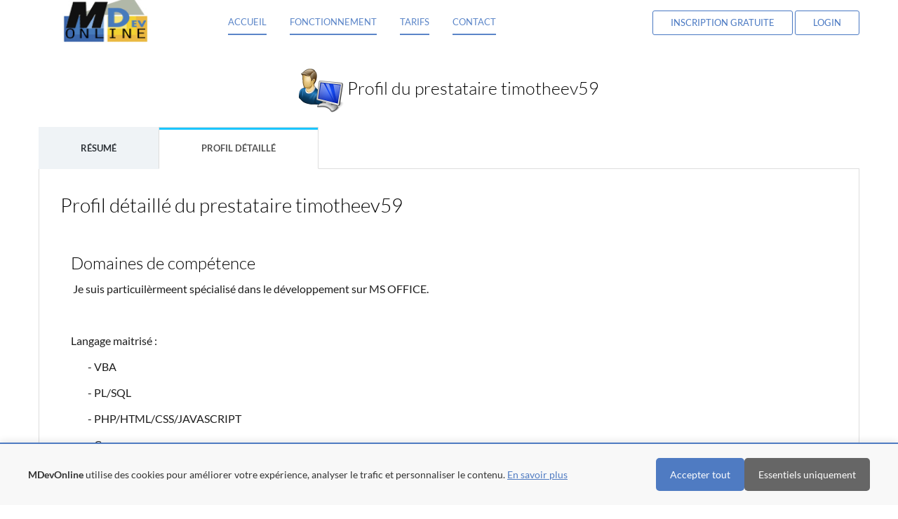

--- FILE ---
content_type: text/html; charset=ISO-8859-1
request_url: https://www.mdevonline.fr/freelance-php-css-javascript-oracle-mdevonline-timotheev59.html
body_size: 21308
content:


<!doctype html>
<html lang="en">
    <head>
        <meta charset="utf-8">
        <!--[if IE]><meta http-equiv="X-UA-Compatible" content="IE=edge"><![endif]-->
        <meta name="viewport" content="width=device-width, initial-scale=1.0, maximum-scale=1.0, user-scalable=0" />
        <title>
            Prestataire freelance -  oracle access php css javascript        </title>
        <meta name="description" content="ProgOnline est la place de marché numéro 1 en France et dans les pays francophones pour la réalisation de projets informatiques et graphiques">
        <meta name="keywords" content="">
        <meta name="author" content="">
        
        <link rel="shortcut icon" href="icon.ico" type="image/x-icon" />
        
        <!--<link href='https://fonts.googleapis.com/css?family=Lato:300,400,700' rel='stylesheet' type='text/css'>-->
        
        <link rel="stylesheet" href="assets/css/bootstrap.min.css" rel="preload" as="style" />
        <link rel="stylesheet" href="assets/css/font-awesome.min.css" rel="preload" as="style" />
        <link rel="stylesheet" href="assets/css/font-lineicons.css" rel="preload" as="style" />
        <!--<link rel="stylesheet" href="assets/css/animate.css" rel="preload" as="style" />-->
        <link rel="stylesheet" href="assets/css/style2.css" rel="preload" as="style" />
        <link rel="stylesheet" href="css/additional.css" rel="preload" as="style" />
        
        <!--[if lt IE 9]>
            <script src="assets/js/html5.js"></script>
            <script src="assets/js/respond.min.js"></script>
        <![endif]-->
        <!-- Global site tag (gtag.js) - Google Analytics -->
<script async src="https://www.googletagmanager.com/gtag/js?id=UA-151828-4">
</script>
<script>
    window.dataLayer = window.dataLayer || [];
    function gtag(){dataLayer.push(arguments);}
    gtag('js', new Date());
    
    gtag('config', 'UA-151828-4');
</script>

<!-- Global site tag (gtag.js) - Google AdWords: 1069806757 -->
<script async src="https://www.googletagmanager.com/gtag/js?id=AW-1069806757"></script>
<script>
    window.dataLayer = window.dataLayer || [];
    function gtag(){dataLayer.push(arguments);}
    gtag('js', new Date());
    
    gtag('config', 'AW-1069806757');
</script>

        <script type="text/javascript" src="assets/js/jquery-2.1.0.min.js?ver=1"></script>
    </head>

    <body id="landing-page">
        # Utilisez find avec limite de profondeur pour rÃ©duire la charge

<!-- Bandeau Cookies -->
<div id="cookie-banner" style="display:none;position:fixed;bottom:0;left:0;right:0;background:#f8f8f8;border-top:2px solid #4f7bc2;padding:20px;z-index:9999;box-shadow:0 -2px 10px rgba(0,0,0,.1);">
  <div style="max-width:1200px;margin:0 auto;display:flex;align-items:center;justify-content:space-between;flex-wrap:wrap;">
    <div style="flex:1;margin-right:20px;">
      <p style="margin:0;color:#333;font-size:14px;">
        <strong id="brand-name">Votre plateforme</strong>
        utilise des cookies pour am&eacute;liorer votre exp&eacute;rience, analyser le trafic et personnaliser le contenu.
        <a href="/visitor_mypage.php?quoi=politique_cookies" style="color:#4f7bc2;text-decoration:underline;">En savoir plus</a>
      </p>
    </div>
    <div style="display:flex;gap:10px;flex-shrink:0;">
      <button onclick="acceptAllCookies()" style="background:#4f7bc2;color:#fff;border:none;padding:10px 20px;border-radius:5px;cursor:pointer;font-size:14px;">Accepter tout</button>
      <button onclick="acceptEssentialCookies()" style="background:#666;color:#fff;border:none;padding:10px 20px;border-radius:5px;cursor:pointer;font-size:14px;">Essentiels uniquement</button>
    </div>
  </div>
</div>

<!-- IMPORTANT: bypass Rocket Loader -->
<script data-cfasync="false">
(function () {
  var KEY = 'pel_consent';           // unifiÃ© sur toutes les plateformes
  var DAYS = 180;
  var BANNER_ID = 'cookie-banner';

  function topDomain(h){
    h = h.replace(/^www\./,'');
    var p = h.split('.');
    return p.length >= 2 ? '.' + p.slice(-2).join('.') : h;
  }

  function getCookie(name){
    var m = document.cookie.match(new RegExp('(?:^|; )'+name.replace(/([.$?*|{}()[\]\\/+^])/g,'\\$1')+'=([^;]*)'));
    return m ? m[1] : null;
  }

  function getConsent(){
    var c = getCookie(KEY);
    if (c) { try { return JSON.parse(decodeURIComponent(c)); } catch(e){} }
    // compat ancien nom
    var legacy = getCookie('cookie_consent_pol') || getCookie('cookie_consent_gol') || getCookie('cookie_consent_mol');
    if (legacy) return { legacy: legacy };
    try { var ls = localStorage.getItem(KEY); if (ls) return JSON.parse(ls); } catch(e){}
    return null;
  }

  function setConsent(val){
    var value = encodeURIComponent(JSON.stringify(val||{}));
    var cookie = KEY + '=' + value
      + '; Max-Age=' + (DAYS*24*60*60)
      + '; Path=/'
      + '; SameSite=Lax'
      + '; Domain=' + topDomain(location.hostname);
    if (location.protocol === 'https:') cookie += '; Secure';
    document.cookie = cookie;
    try { localStorage.setItem(KEY, JSON.stringify(val||{})); } catch(e){}
  }

  function show(){ var el = document.getElementById(BANNER_ID); if (el) el.style.display = 'block'; }
  function hide(){ var el = document.getElementById(BANNER_ID); if (el) el.style.display = 'none'; }

  // Fonctions globales (pour les onclick)
  window.acceptAllCookies = function(){ setConsent({all:true, ts:Date.now(), v:1}); hide(); /* TODO: dÃ©marrer ici Analytics/Ads/LiveChat si tu veux les retarder */ };
  window.acceptEssentialCookies = function(){ setConsent({all:false, ts:Date.now(), v:1}); hide(); };

  // DÃ©tecte marque cÃ´tÃ© client (Ã©vite les soucis d'include / cache)
  var h = location.hostname;
  var brand = /graphistesonline/i.test(h) ? 'GraphistesOnline' : /mdevonline/i.test(h) ? 'MDevOnline' : 'ProgOnline';
  var bn = document.getElementById('brand-name'); if (bn) bn.textContent = brand;

  // Affiche/masque au chargement
  if (getConsent()) hide(); else show();
})();
</script>

        <header>
            <div class="header-holder">
                <nav class="navigation navigation-header">
                    <div class="container">
                    <div class="navigation-brand">
                        <div class="brand-logo">
                        <a href="accueil.php" class="logo"></a>
                        </div>
                        <button class="navigation-toggle visible-xs" type="button" data-toggle="dropdown" data-target=".navigation-navbar">
                          <span class="icon-bar"></span>
                          <span class="icon-bar"></span>
                          <span class="icon-bar"></span>
                        </button>
                    </div>
                    <div class="navigation-navbar">
                        <ul class="navigation-bar navigation-bar-left">
                            <li class="active"><a href="accueil.php">Accueil</a></li>
                            <li class="active"><a href="accueil.php#fonctionnement">Fonctionnement</a></li>
                            <li class="active"><a href="accueil.php#tarifs">Tarifs</a></li>
                            <li class="active"><a href="visitor_mypage.php?quoi=contactez_nous_accueil">Contact</a></li>
                        </ul>
                        <ul class="navigation-bar navigation-bar-right">
                            <li class="featured"><a href="visitor_mypage.php?quoi=enregistrement_rapide_new">Inscription gratuite</a></li>
                            <li class="featured"><a href="visitor_mypage.php?quoi=deconnexion">Login</a></li>
                        </ul>  
                    </div>
                </div>
            </nav>
            </div>
        </header>
      
        <div id="body">
            
    
            <section id="sc-paragraph" class="section dark">
                <div class="container" style='text-align:left;min-height:70vh;'>
                    
                    <center><h3><img src='icons_new/64x64/shadow/user_monitor.png'>&nbsp;Profil du prestataire timotheev59</h3></center><div><ul class='nav nav-tabs' role='tablist'><li role='presentation'><a href='#onglet_resume' aria-controls='onglet_resume' role='tab' data-toggle='tab'>Résumé</a></li><li role='presentation' class='active'><a href='#onglet_fiches' aria-controls='onglet_fiches' role='tab' data-toggle='tab'>Profil détaillé</a></li></ul><div class='tab-content'><div role='tabpanel' class='tab-pane' id='onglet_resume'><h4>Informations générales sur le prestataire timotheev59</h4><div class='row'><div class='col-md-3'><img itemprop='image' width='100' src='images/pas_de_photo.jpg'/></div><div class='col-md-7'><b>Nickname</b> : <span itemprop='name'>timotheev59</span><br/><b>Type de structure</b> : auto-entrepreneur<br/><b>Date inscription</b> : 30/01/2015<br/><b>Dernière fois en ligne</b> : 10/11/2015<br/><b>Classement</b> : classé 1 672<sup>ème</sup> sur 5 299 prestataires classés</div><div class='col-md-2'><a href="/visitor_mypage.php?quoi=explication_certification_progonline"><div><img border="0" src="/images_certif_progonline/sigle_prestataire_100x100.png" alt="" /> </div></a><br /><br /></div></div><h4>Tags compétences</h4><span class='badge'>EXPERT MS OFFICE (ACCESS  EXCEL ...)</span> <a class='badge' href='expert-vba-mt-vba-lp.html'>EXPERT VBA</a> <span class='badge'>FREELANCE SGBD(SQL)</span></div><div role='tabpanel' class='tab-pane active' id='onglet_fiches'>                        <h4>Profil détaillé du prestataire timotheev59</h4>
                            <div style='padding:15px;' itemprop='description'>
                                    <h5>Domaines de compétence</h5><p>&nbsp;Je suis particuil&egrave;rmeent sp&eacute;cialis&eacute; dans le d&eacute;veloppement sur MS OFFICE.</p><p>&nbsp;</p><p>Langage maitris&eacute; :&nbsp;</p><p><span style="white-space: pre" class="Apple-tab-span">	</span>- VBA</p><p><span style="white-space: pre" class="Apple-tab-span">	</span>- PL/SQL</p><p><span style="white-space: pre" class="Apple-tab-span">	</span>- PHP/HTML/CSS/JAVASCRIPT</p><p><span style="white-space: pre" class="Apple-tab-span">	</span>- C++</p><p><span style="white-space: pre" class="Apple-tab-span">	</span>- SQL</p><p>&nbsp;</p><p>Plateforme utilis&eacute; :</p><p><span style="white-space: pre" class="Apple-tab-span">	</span>- MS OFFICE</p><p><span style="white-space: pre" class="Apple-tab-span">	</span>- ORACLE/SQL</p><p><span style="white-space: pre" class="Apple-tab-span">	</span>- DEVELOPPEMENT WEB</p><p><span style="white-space: pre" class="Apple-tab-span">	</span>- BUSINESS OBJECT</p><p>&nbsp;</p><p>Langues parl&eacute;es :</p><p><span style="white-space: pre" class="Apple-tab-span">	</span>- Fran&ccedil;ais</p><p><span style="white-space: pre" class="Apple-tab-span">	</span>- Anglais&nbsp;</p> 	 	                                    <h5>Expérience professionnelle</h5><div>COFIDIS &agrave; Villeneuve d&rsquo;Ascq &ndash; Service Architecture M&eacute;thodeet Industrialisation</div><div>&nbsp;</div><div>Dans le cadre d&rsquo;un projet de migration :</div><div>D&eacute;veloppement de fichiers en PL/SQL pour favoriser une bonne migration.</div><div>Elaboration de requ&ecirc;tes SQL sous Oracle.</div><div>Tableaux de bords sous Business Object et conception des dimensions n&eacute;cessaires sous l&rsquo;univers de BO.</div><div>R&eacute;tro-Documentation des diff&eacute;rentes r&egrave;gles de migration.</div><div>&nbsp;</div><div>Swiss Life Assurances &agrave; Roubaix &ndash; D&eacute;partement Portails etD&eacute;cisionnel</div><div>&nbsp;</div><div>Migration d&rsquo;un outil d&eacute;cisionnel, ETL, en Talend</div><div>Migration de donn&eacute;es Access vers SQL</div><div>D&eacute;veloppement de l&rsquo;Automate d&rsquo;Injection &agrave; l&rsquo;aide d&rsquo;un ETL.</div><div>Elaboration d&rsquo;une documentation technique</div><div>&nbsp;</div><div>Swiss Life Assurances &agrave; RoubaixService Supports de Proximit&eacute;</div><div>&nbsp;</div><div>Configuration des postes informatiques</div><div>D&eacute;pannage aupr&egrave;s des collaborateurs</div><div>R&eacute;solutions de probl&egrave;mes informatiques</div> 	 	                                    <h5>Etudes</h5><p>Licence Professionnelle SID (Statistiques et Informatique D&eacute;cisionnel)</p><p>BTS Informatique de Gestion &ndash; Option D&eacute;veloppeur d&rsquo;Applications</p><p>Niveau Licence Sciences et Technologies MIMP</p><p>BAC S Option Sciences de l&rsquo;Ing&eacute;nieur, Sp&eacute;cialit&eacute; Math&eacute;matiques Mention Bien</p> 	 	                            </div>
                        </div><div role='tabpanel' class='tab-pane' id='onglet_projets'>                        <h4>Projets réalisés par timotheev59</h4>
                            <table class='table table-striped table-bordered'></table></div><div role='tabpanel' class='tab-pane' id='onglet_portfolios'><h4>Portfolio en ligne du prestataire 'timotheev59'</h4><center>Pas d'éléments dans le portfolio de ce prestataire</center></div><div role='tabpanel' class='tab-pane' id='onglet_certifications'>                        <h4>Références clients certifiées</h4>
                        <script>
                        function showBigPicture() {
                                document.getElementById("bigPicture").style.display = "block";
                        }
                        function hideBigPicture() {
                                document.getElementById("bigPicture").style.display = "none";
                        }
                        </script>
                        <style>
                        #bigPicture 		{display:none; position:absolute; margin-top:-203px;}
                        </style>
                        </div></div></div>            <br/><br/>
            <section id="team" class="section dark">
                <div class="container">
                    <div class="section-header animated fadeInDown visible" data-animation="fadeInDown">
                        <h2>Autres prestataires qui pourraient vous intéresser</h2>
                    </div>
                    <div class="section-content row">
                        <div class='col-lg-2' style='height:200px; vertical-align:bottom; '><center><div style='vertical-align:bottom; display: table-cell;height:200px;border:0px solid;width:100%;'><a href='-freelance-prestataire-teletravail-hyacinthegoula.html'><img style='vertical-align:middle;text-align:center;width: 128px;height: 128px;margin:0px;' style='border:0px solid ! important;' src='icons_new/128x128/shadow/user_generic_blue.png'/><br/>hyacinthegoula</a></div></center></div><div class='col-lg-2' style='height:200px; vertical-align:bottom; '><center><div style='vertical-align:bottom; display: table-cell;height:200px;border:0px solid;width:100%;'><a href='-freelance-prestataire-teletravail-yopo.html'><img style='vertical-align:middle;text-align:center;width: 128px;height: 128px;margin:0px;' style='border:0px solid ! important;' src='icons_new/128x128/shadow/user_generic_blue.png'/><br/>yopo</a></div></center></div><div class='col-lg-2' style='height:200px; vertical-align:bottom; '><center><div style='vertical-align:bottom; display: table-cell;height:200px;border:0px solid;width:100%;'><a href='-freelance-prestataire-teletravail-dinoeloje.html'><img style='vertical-align:middle;text-align:center;width: 91px;height: 128px;margin:0px;' style='border:0px solid ! important;' src='photos/mini/dinoeloje.jpg'/><br/>dinoeloje</a></div></center></div><div class='col-lg-2' style='height:200px; vertical-align:bottom; '><center><div style='vertical-align:bottom; display: table-cell;height:200px;border:0px solid;width:100%;'><a href='-freelance-prestataire-teletravail-inssaisissable.html'><img style='vertical-align:middle;text-align:center;width: 128px;height: 86px;margin:0px;' style='border:0px solid ! important;' src='photos/mini/inssaisissable.jpg'/><br/>inssaisissable</a></div></center></div><div class='col-lg-2' style='height:200px; vertical-align:bottom; '><center><div style='vertical-align:bottom; display: table-cell;height:200px;border:0px solid;width:100%;'><a href='linux-mysql-sql server-access-freelance-prestataire-teletravail-augu.alex.html'><img style='vertical-align:middle;text-align:center;width: 128px;height: 128px;margin:0px;' style='border:0px solid ! important;' src='icons_new/128x128/shadow/user_generic_blue.png'/><br/>augu.alex</a></div></center></div><div class='col-lg-2' style='height:200px; vertical-align:bottom; '><center><div style='vertical-align:bottom; display: table-cell;height:200px;border:0px solid;width:100%;'><a href='-freelance-prestataire-teletravail-florent12.html'><img style='vertical-align:middle;text-align:center;width: 128px;height: 128px;margin:0px;' style='border:0px solid ! important;' src='icons_new/128x128/shadow/user_generic_blue.png'/><br/>florent12</a></div></center></div></div><br/><br/><div class='section_content row'><div class='col-lg-2' style='height:200px; vertical-align:bottom; '><center><div style='vertical-align:bottom; display: table-cell;height:200px;border:0px solid;width:100%;'><a href='autocad-freelance-prestataire-teletravail-slouma232.html'><img style='vertical-align:middle;text-align:center;width: 102px;height: 128px;margin:0px;' style='border:0px solid ! important;' src='photos/mini/slouma232.jpg'/><br/>slouma232</a></div></center></div><div class='col-lg-2' style='height:200px; vertical-align:bottom; '><center><div style='vertical-align:bottom; display: table-cell;height:200px;border:0px solid;width:100%;'><a href='-freelance-prestataire-teletravail-manelbellaaj.html'><img style='vertical-align:middle;text-align:center;width: 128px;height: 128px;margin:0px;' style='border:0px solid ! important;' src='icons_new/128x128/shadow/user_generic_blue.png'/><br/>manelbellaaj</a></div></center></div><div class='col-lg-2' style='height:200px; vertical-align:bottom; '><center><div style='vertical-align:bottom; display: table-cell;height:200px;border:0px solid;width:100%;'><a href='-freelance-prestataire-teletravail-sampler.html'><img style='vertical-align:middle;text-align:center;width: 128px;height: 128px;margin:0px;' style='border:0px solid ! important;' src='icons_new/128x128/shadow/user_generic_blue.png'/><br/>sampler</a></div></center></div><div class='col-lg-2' style='height:200px; vertical-align:bottom; '><center><div style='vertical-align:bottom; display: table-cell;height:200px;border:0px solid;width:100%;'><a href='-freelance-prestataire-teletravail-excelise.html'><img style='vertical-align:middle;text-align:center;width: 128px;height: 128px;margin:0px;' style='border:0px solid ! important;' src='icons_new/128x128/shadow/user_generic_blue.png'/><br/>excelise</a></div></center></div><div class='col-lg-2' style='height:200px; vertical-align:bottom; '><center><div style='vertical-align:bottom; display: table-cell;height:200px;border:0px solid;width:100%;'><a href='-freelance-prestataire-teletravail-idrysa.html'><img style='vertical-align:middle;text-align:center;width: 72px;height: 128px;margin:0px;' style='border:0px solid ! important;' src='photos/mini/idrysa.jpg'/><br/>idrysa</a></div></center></div><div class='col-lg-2' style='height:200px; vertical-align:bottom; '><center><div style='vertical-align:bottom; display: table-cell;height:200px;border:0px solid;width:100%;'><a href='oracle-freelance-prestataire-teletravail-sombiniaina.html'><img style='vertical-align:middle;text-align:center;width: 128px;height: 72px;margin:0px;' style='border:0px solid ! important;' src='photos/mini/sombiniaina.jpg'/><br/>sombiniaina</a></div></center></div>                
                    </div>
                </div>
            </section>
            
            <section id="team" class="section dark">
                <div class="container">
                    <div class="section-header animated fadeInDown visible" data-animation="fadeInDown">
                        <h2>Liste de projets en rapport avec ce prestataire</h2>
                    </div>
                    <div class="row">
                        <div class='col-lg-6' style='text-align:left'><a href='freelance-firewall-windows-server-2008-postgresql-rchv2-prestas-typv2-1.html'>firewall windows server 2008 postgresql</a></div><div class='col-lg-6' style='text-align:left'><a href='freelance-Scripts-VBA-Excell-freelance-projet-access-location-de-voiture-rchv2-prestas-typv2-1.html'>Scripts VBA Excell freelance projet access location de voiture</a></div></div><div class='row' style='text-align:left'><div class='col-lg-6' style='text-align:left'><a href='freelance-Scripts-VBA-freelance-microsoft-access-gestion-auto-ecole-rchv2-prestas-typv2-1.html'>Scripts VBA freelance microsoft access gestion auto ecole</a></div><div class='col-lg-6' style='text-align:left'><a href='freelance-CODEUR-CONSULTANT-ACCESS-rchv2-prestas-typv2-1.html'>CODEUR CONSULTANT ACCESS</a></div></div><div class='row' style='text-align:left'><div class='col-lg-6' style='text-align:left'><a href='freelance-php-freelance-specialiste-access-rchv2-prestas-typv2-1.html'>php freelance specialiste access</a></div><div class='col-lg-6' style='text-align:left'><a href='freelance--flex-php--freelance-application-access-dot-net-rchv2-prestas-typv2-1.html'> flex php  freelance application access dot net</a></div></div><div class='row' style='text-align:left'><div class='col-lg-6' style='text-align:left'><a href='freelance-example-base-de-donnees-access-statistique-rchv2-prestas-typv2-1.html'>example base de donnees access statistique</a></div><div class='col-lg-6' style='text-align:left'><a href='freelance-Recrutez-au-forfait-da-veloppeurs-J2ee-a--partir-de-20a--freelance-php-freelance-access-excel-rchv2-prestas-typv2-1.html'>Recrutez au forfait da veloppeurs J2ee a  partir de 20a  freelance php freelance access excel</a></div></div><div class='row' style='text-align:left'><div class='col-lg-6' style='text-align:left'><a href='freelance-Recrutez-au-forfait-developpeurs-J2ee-a-partir-de-20i--freelance-conception-gestion-de-stock-avec-access-rchv2-prestas-typv2-1.html'>Recrutez au forfait developpeurs J2ee a partir de 20i  freelance conception gestion de stock avec access</a></div><div class='col-lg-6' style='text-align:left'><a href='freelance--flex-www.progonline.com-freelance-projet-creation-de-base-de-donnees-access-.Net-rchv2-prestas-typv2-1.html'> flex www.progonline.com freelance projet creation de base de donnees access .Net</a></div></div><div class='row' style='text-align:left'>                
                    </div>
                </div>
            </section>
                                <section id="team" class="section dark">
                        <div class="container">
                            <div class="section-header animated fadeInDown visible" data-animation="fadeInDown">
                                <h2>D'autres prestataires aux compétences similaires</h2>
                            </div>
                            <div class="row">
                                <div class='col-lg-6' style='text-align:left'><a href='programmeur-vba-stl.html'>programmeur VBA</a></div><div class='col-lg-6' style='text-align:left'><a href='independant-vba-stl.html'>indépendant VBA</a></div></div><div class='row' style='text-align:left'><div class='col-lg-6' style='text-align:left'><a href='codeur-vba-stl.html'>codeur VBA</a></div><div class='col-lg-6' style='text-align:left'><a href='prestataire-sql-serveur-stl.html'>prestataire SQL Serveur</a></div></div><div class='row' style='text-align:left'><div class='col-lg-6' style='text-align:left'><a href='codeur-ms-access-stl.html'>codeur MS Access</a></div><div class='col-lg-6' style='text-align:left'><a href='consultant-informatique-c#-stl.html'>consultant informatique C#</a></div></div><div class='row' style='text-align:left'><div class='col-lg-6' style='text-align:left'><a href='ssii-vba-stl.html'>ssii VBA</a></div><div class='col-lg-6' style='text-align:left'><a href='societe-informatique-vba-stl.html'>societe informatique VBA</a></div></div><div class='row' style='text-align:left'><div class='col-lg-6' style='text-align:left'><a href='freelance-sql-serveur-stl.html'>freelance SQL Serveur</a></div><div class='col-lg-6' style='text-align:left'><a href='developpeur-sql-server-stl.html'>développeur SQL Server</a></div></div><div class='row' style='text-align:left'><div class='col-lg-6' style='text-align:left'><a href='consultant-informatique-vba-stl.html'>consultant informatique VBA</a></div><div class='col-lg-6' style='text-align:left'><a href='specialiste-vba-stl.html'>spécialiste VBA</a></div></div><div class='row' style='text-align:left'><div class='col-lg-6' style='text-align:left'><a href='programmeur-vba-excel-stl.html'>programmeur VBA EXCEL</a></div><div class='col-lg-6' style='text-align:left'><a href='expert-vba-stl.html'>expert VBA</a></div></div><div class='row' style='text-align:left'><div class='col-lg-6' style='text-align:left'><a href='consultant-vba-stl.html'>consultant VBA</a></div><div class='col-lg-6' style='text-align:left'><a href='consultant-informatique-sharepoint-stl.html'>consultant informatique Sharepoint</a></div></div><div class='row' style='text-align:left'><div class='col-lg-6' style='text-align:left'><a href='developpeur-sql-server-stl.html'>développeur SQL Server</a></div><div class='col-lg-6' style='text-align:left'><a href='consultant-vba-excel-stl.html'>consultant VBA EXCEL</a></div></div><div class='row' style='text-align:left'><div class='col-lg-6' style='text-align:left'><a href='entreprise-informatique-ssrs-stl.html'>entreprise informatique SSRS</a></div><div class='col-lg-6' style='text-align:left'><a href='freelance-sql-serveur-stl.html'>freelance SQL Serveur</a></div></div><div class='row' style='text-align:left'><div class='col-lg-6' style='text-align:left'><a href='prestataire-ms-access-stl.html'>prestataire MS Access</a></div><div class='col-lg-6' style='text-align:left'><a href='expert-sql-serveur-stl.html'>expert SQL Serveur</a></div></div><div class='row' style='text-align:left'><div class='col-lg-6' style='text-align:left'><a href='agence-web-vba-stl.html'>agence web VBA</a></div><div class='col-lg-6' style='text-align:left'><a href='codeur-sql-server-stl.html'>codeur SQL Server</a></div></div><div class='row' style='text-align:left'><div class='col-lg-6' style='text-align:left'><a href='codeur-ms-access-stl.html'>codeur MS Access</a></div><div class='col-lg-6' style='text-align:left'><a href='entreprise-informatique-vba-stl.html'>entreprise informatique VBA</a></div></div><div class='row' style='text-align:left'><div class='col-lg-6' style='text-align:left'><a href='expert-ms-access-stl.html'>expert MS Access</a></div><div class='col-lg-6' style='text-align:left'><a href='prestataire-sql-serveur-stl.html'>prestataire SQL Serveur</a></div></div><div class='row' style='text-align:left'><div class='col-lg-6' style='text-align:left'><a href='developpeur-vba-stl.html'>développeur VBA</a></div><div class='col-lg-6' style='text-align:left'><a href='societe-informatique-sharepoint-stl.html'>societe informatique Sharepoint</a></div></div><div class='row' style='text-align:left'><div class='col-lg-6' style='text-align:left'><a href='prestataire-vba-stl.html'>prestataire VBA</a></div><div class='col-lg-6' style='text-align:left'><a href='esn-vba-stl.html'>esn VBA</a></div></div><div class='row' style='text-align:left'><div class='col-lg-6' style='text-align:left'><a href='independant-sql-serveur-stl.html'>indépendant SQL Serveur</a></div><div class='col-lg-6' style='text-align:left'><a href='freelance-ms-access-stl.html'>freelance MS Access</a></div></div><div class='row' style='text-align:left'><div class='col-lg-6' style='text-align:left'><a href='prestataire-ms-access-stl.html'>prestataire MS Access</a></div><div class='col-lg-6' style='text-align:left'><a href='freelance-sql-serveur-stl.html'>freelance SQL Serveur</a></div></div><div class='row' style='text-align:left'><div class='col-lg-6' style='text-align:left'><a href='societe-informatique-sql-server-stl.html'>societe informatique SQL Server</a></div><div class='col-lg-6' style='text-align:left'><a href='informaticien-vba-stl.html'>informaticien VBA</a></div></div><div class='row' style='text-align:left'><div class='col-lg-6' style='text-align:left'><a href='freelance-vba-stl.html'>freelance VBA</a></div><div class='col-lg-6' style='text-align:left'><a href='codeur-sql-serveur-stl.html'>codeur SQL Serveur</a></div></div><div class='row' style='text-align:left'><div class='col-lg-6' style='text-align:left'><a href='expert-sql-server-stl.html'>expert SQL Server</a></div><div class='col-lg-6' style='text-align:left'><a href='developpeur-ms-access-stl.html'>développeur MS Access</a></div></div><div class='row' style='text-align:left'><div class='col-lg-6' style='text-align:left'><a href='independant-ms-access-stl.html'>indépendant MS Access</a></div><div class='col-lg-6' style='text-align:left'><a href='societe-informatique-sharepoint-stl.html'>societe informatique Sharepoint</a></div></div><div class='row' style='text-align:left'><div class='col-lg-6' style='text-align:left'><a href='expert-ms-access-stl.html'>expert MS Access</a></div><div class='col-lg-6' style='text-align:left'><a href='codeur-sql-server-stl.html'>codeur SQL Server</a></div></div><div class='row' style='text-align:left'><div class='col-lg-6' style='text-align:left'><a href='consultant-informatique-c#-stl.html'>consultant informatique C#</a></div><div class='col-lg-6' style='text-align:left'><a href='freelance-sql-server-stl.html'>freelance SQL Server</a></div></div><div class='row' style='text-align:left'><div class='col-lg-6' style='text-align:left'><a href='expert-sql-serveur-stl.html'>expert SQL Serveur</a></div><div class='col-lg-6' style='text-align:left'><a href='societe-informatique-sharepoint-stl.html'>societe informatique Sharepoint</a></div></div><div class='row' style='text-align:left'><div class='col-lg-6' style='text-align:left'><a href='web-agency-vba-stl.html'>web agency VBA</a></div><div class='col-lg-6' style='text-align:left'><a href='freelance-sql-serveur-stl.html'>freelance SQL Serveur</a></div></div><div class='row' style='text-align:left'><div class='col-lg-6' style='text-align:left'><a href='entreprise-informatique-c#-stl.html'>entreprise informatique C#</a></div><div class='col-lg-6' style='text-align:left'><a href='prestataire-sql-server-stl.html'>prestataire SQL Server</a></div></div><div class='row' style='text-align:left'><div class='col-lg-6' style='text-align:left'><a href='independant-ms-access-stl.html'>indépendant MS Access</a></div><div class='col-lg-6' style='text-align:left'><a href='expert-sql-server-stl.html'>expert SQL Server</a></div></div><div class='row' style='text-align:left'><div class='col-lg-6' style='text-align:left'><a href='freelance-ms-access-stl.html'>freelance MS Access</a></div><div class='col-lg-6' style='text-align:left'><a href='societe-informatique-sql-server-stl.html'>societe informatique SQL Server</a></div></div><div class='row' style='text-align:left'><div class='col-lg-6' style='text-align:left'><a href='entreprise-informatique-ssrs-stl.html'>entreprise informatique SSRS</a></div><div class='col-lg-6' style='text-align:left'><a href='prestataire-sql-serveur-stl.html'>prestataire SQL Serveur</a></div></div><div class='row' style='text-align:left'><div class='col-lg-6' style='text-align:left'><a href='freelance-ms-access-stl.html'>freelance MS Access</a></div><div class='col-lg-6' style='text-align:left'><a href='expert-sql-serveur-stl.html'>expert SQL Serveur</a></div></div><div class='row' style='text-align:left'><div class='col-lg-6' style='text-align:left'><a href='independant-ms-access-stl.html'>indépendant MS Access</a></div><div class='col-lg-6' style='text-align:left'><a href='developpeur-sql-server-stl.html'>développeur SQL Server</a></div></div><div class='row' style='text-align:left'><div class='col-lg-6' style='text-align:left'><a href='developpeur-ms-access-stl.html'>développeur MS Access</a></div><div class='col-lg-6' style='text-align:left'><a href='developpeur-sql-server-stl.html'>développeur SQL Server</a></div></div><div class='row' style='text-align:left'><div class='col-lg-6' style='text-align:left'><a href='codeur-sql-server-stl.html'>codeur SQL Server</a></div><div class='col-lg-6' style='text-align:left'><a href='codeur-sql-server-stl.html'>codeur SQL Server</a></div></div><div class='row' style='text-align:left'><div class='col-lg-6' style='text-align:left'><a href='expert-ms-access-stl.html'>expert MS Access</a></div><div class='col-lg-6' style='text-align:left'><a href='entreprise-informatique-c#-stl.html'>entreprise informatique C#</a></div></div><div class='row' style='text-align:left'><div class='col-lg-6' style='text-align:left'><a href='developpeur-sql-serveur-stl.html'>développeur SQL Serveur</a></div><div class='col-lg-6' style='text-align:left'><a href='codeur-sql-serveur-stl.html'>codeur SQL Serveur</a></div></div><div class='row' style='text-align:left'><div class='col-lg-6' style='text-align:left'><a href='independant-ms-access-stl.html'>indépendant MS Access</a></div><div class='col-lg-6' style='text-align:left'><a href='prestataire-sql-server-stl.html'>prestataire SQL Server</a></div></div><div class='row' style='text-align:left'><div class='col-lg-6' style='text-align:left'><a href='societe-informatique-ssrs-stl.html'>societe informatique SSRS</a></div><div class='col-lg-6' style='text-align:left'><a href='societe-informatique-c#-stl.html'>societe informatique C#</a></div></div><div class='row' style='text-align:left'><div class='col-lg-6' style='text-align:left'><a href='independant-sql-server-stl.html'>indépendant SQL Server</a></div><div class='col-lg-6' style='text-align:left'><a href='developpeur-sql-serveur-stl.html'>développeur SQL Serveur</a></div></div><div class='row' style='text-align:left'><div class='col-lg-6' style='text-align:left'><a href='independant-sql-server-stl.html'>indépendant SQL Server</a></div><div class='col-lg-6' style='text-align:left'><a href='developpeur-ms-access-stl.html'>développeur MS Access</a></div></div><div class='row' style='text-align:left'><div class='col-lg-6' style='text-align:left'><a href='codeur-sql-serveur-stl.html'>codeur SQL Serveur</a></div><div class='col-lg-6' style='text-align:left'><a href='independant-ms-access-stl.html'>indépendant MS Access</a></div></div><div class='row' style='text-align:left'><div class='col-lg-6' style='text-align:left'><a href='developpeur-sql-server-stl.html'>développeur SQL Server</a></div><div class='col-lg-6' style='text-align:left'><a href='consultant-informatique-sharepoint-stl.html'>consultant informatique Sharepoint</a></div></div><div class='row' style='text-align:left'><div class='col-lg-6' style='text-align:left'><a href='societe-informatique-silverlight-stl.html'>societe informatique Silverlight</a></div><div class='col-lg-6' style='text-align:left'><a href='expert-ms-access-stl.html'>expert MS Access</a></div></div><div class='row' style='text-align:left'><div class='col-lg-6' style='text-align:left'><a href='consultant-informatique-c#-stl.html'>consultant informatique C#</a></div><div class='col-lg-6' style='text-align:left'><a href='developpeur-sql-serveur-stl.html'>développeur SQL Serveur</a></div></div><div class='row' style='text-align:left'><div class='col-lg-6' style='text-align:left'><a href='prestataire-sql-server-stl.html'>prestataire SQL Server</a></div><div class='col-lg-6' style='text-align:left'><a href='consultant-informatique-c#-stl.html'>consultant informatique C#</a></div></div><div class='row' style='text-align:left'><div class='col-lg-6' style='text-align:left'><a href='independant-ms-access-stl.html'>indépendant MS Access</a></div><div class='col-lg-6' style='text-align:left'><a href='independant-sql-serveur-stl.html'>indépendant SQL Serveur</a></div></div><div class='row' style='text-align:left'><div class='col-lg-6' style='text-align:left'><a href='prestataire-ms-access-stl.html'>prestataire MS Access</a></div><div class='col-lg-6' style='text-align:left'><a href='consultant-informatique-ssrs-stl.html'>consultant informatique SSRS</a></div></div><div class='row' style='text-align:left'><div class='col-lg-6' style='text-align:left'><a href='societe-informatique-sql-server-stl.html'>societe informatique SQL Server</a></div><div class='col-lg-6' style='text-align:left'><a href='consultant-informatique-ssrs-stl.html'>consultant informatique SSRS</a></div></div><div class='row' style='text-align:left'><div class='col-lg-6' style='text-align:left'><a href='freelance-sql-server-stl.html'>freelance SQL Server</a></div><div class='col-lg-6' style='text-align:left'><a href='codeur-ms-access-stl.html'>codeur MS Access</a></div></div><div class='row' style='text-align:left'><div class='col-lg-6' style='text-align:left'><a href='developpeur-sql-server-stl.html'>développeur SQL Server</a></div><div class='col-lg-6' style='text-align:left'><a href='societe-informatique-ssrs-stl.html'>societe informatique SSRS</a></div></div><div class='row' style='text-align:left'><div class='col-lg-6' style='text-align:left'><a href='developpeur-ms-access-stl.html'>développeur MS Access</a></div><div class='col-lg-6' style='text-align:left'><a href='developpeur-sql-serveur-stl.html'>développeur SQL Serveur</a></div></div><div class='row' style='text-align:left'><div class='col-lg-6' style='text-align:left'><a href='societe-informatique-sql-server-stl.html'>societe informatique SQL Server</a></div><div class='col-lg-6' style='text-align:left'><a href='independant-sql-serveur-stl.html'>indépendant SQL Serveur</a></div></div><div class='row' style='text-align:left'><div class='col-lg-6' style='text-align:left'><a href='codeur-ms-access-stl.html'>codeur MS Access</a></div><div class='col-lg-6' style='text-align:left'><a href='independant-sql-serveur-stl.html'>indépendant SQL Serveur</a></div></div><div class='row' style='text-align:left'><div class='col-lg-6' style='text-align:left'><a href='expert-ms-access-stl.html'>expert MS Access</a></div><div class='col-lg-6' style='text-align:left'><a href='freelance-sql-server-stl.html'>freelance SQL Server</a></div></div><div class='row' style='text-align:left'><div class='col-lg-6' style='text-align:left'><a href='entreprise-informatique-sharepoint-stl.html'>entreprise informatique Sharepoint</a></div><div class='col-lg-6' style='text-align:left'><a href='freelance-ms-access-stl.html'>freelance MS Access</a></div></div><div class='row' style='text-align:left'><div class='col-lg-6' style='text-align:left'><a href='prestataire-sql-serveur-stl.html'>prestataire SQL Serveur</a></div><div class='col-lg-6' style='text-align:left'><a href='societe-informatique-silverlight-stl.html'>societe informatique Silverlight</a></div></div><div class='row' style='text-align:left'><div class='col-lg-6' style='text-align:left'><a href='expert-sql-serveur-stl.html'>expert SQL Serveur</a></div><div class='col-lg-6' style='text-align:left'><a href='developpeur-sql-serveur-stl.html'>développeur SQL Serveur</a></div></div><div class='row' style='text-align:left'><div class='col-lg-6' style='text-align:left'><a href='expert-sql-server-stl.html'>expert SQL Server</a></div><div class='col-lg-6' style='text-align:left'><a href='freelance-sql-server-stl.html'>freelance SQL Server</a></div></div><div class='row' style='text-align:left'><div class='col-lg-6' style='text-align:left'><a href='freelance-ms-access-stl.html'>freelance MS Access</a></div><div class='col-lg-6' style='text-align:left'><a href='developpeur-sql-server-stl.html'>développeur SQL Server</a></div></div><div class='row' style='text-align:left'><div class='col-lg-6' style='text-align:left'><a href='independant-ms-access-stl.html'>indépendant MS Access</a></div><div class='col-lg-6' style='text-align:left'><a href='expert-ms-access-stl.html'>expert MS Access</a></div></div><div class='row' style='text-align:left'><div class='col-lg-6' style='text-align:left'><a href='codeur-sql-server-stl.html'>codeur SQL Server</a></div><div class='col-lg-6' style='text-align:left'><a href='freelance-sql-serveur-stl.html'>freelance SQL Serveur</a></div></div><div class='row' style='text-align:left'><div class='col-lg-6' style='text-align:left'><a href='developpeur-sql-serveur-stl.html'>développeur SQL Serveur</a></div><div class='col-lg-6' style='text-align:left'><a href='developpeur-ms-access-stl.html'>développeur MS Access</a></div></div><div class='row' style='text-align:left'><div class='col-lg-6' style='text-align:left'><a href='developpeur-sql-server-stl.html'>développeur SQL Server</a></div><div class='col-lg-6' style='text-align:left'><a href='prestataire-sql-serveur-stl.html'>prestataire SQL Serveur</a></div></div><div class='row' style='text-align:left'><div class='col-lg-6' style='text-align:left'><a href='freelance-ms-access-stl.html'>freelance MS Access</a></div><div class='col-lg-6' style='text-align:left'><a href='societe-informatique-silverlight-stl.html'>societe informatique Silverlight</a></div></div><div class='row' style='text-align:left'><div class='col-lg-6' style='text-align:left'><a href='consultant-informatique-c#-stl.html'>consultant informatique C#</a></div><div class='col-lg-6' style='text-align:left'><a href='freelance-sql-server-stl.html'>freelance SQL Server</a></div></div><div class='row' style='text-align:left'><div class='col-lg-6' style='text-align:left'><a href='expert-sql-server-stl.html'>expert SQL Server</a></div><div class='col-lg-6' style='text-align:left'><a href='freelance-ms-access-stl.html'>freelance MS Access</a></div></div><div class='row' style='text-align:left'><div class='col-lg-6' style='text-align:left'><a href='freelance-ms-access-stl.html'>freelance MS Access</a></div><div class='col-lg-6' style='text-align:left'><a href='entreprise-informatique-ssrs-stl.html'>entreprise informatique SSRS</a></div></div><div class='row' style='text-align:left'><div class='col-lg-6' style='text-align:left'><a href='prestataire-ms-access-stl.html'>prestataire MS Access</a></div><div class='col-lg-6' style='text-align:left'><a href='expert-ms-access-stl.html'>expert MS Access</a></div></div><div class='row' style='text-align:left'><div class='col-lg-6' style='text-align:left'><a href='prestataire-sql-serveur-stl.html'>prestataire SQL Serveur</a></div><div class='col-lg-6' style='text-align:left'><a href='independant-sql-serveur-stl.html'>indépendant SQL Serveur</a></div></div><div class='row' style='text-align:left'><div class='col-lg-6' style='text-align:left'><a href='freelance-sql-server-stl.html'>freelance SQL Server</a></div><div class='col-lg-6' style='text-align:left'><a href='expert-ms-access-stl.html'>expert MS Access</a></div></div><div class='row' style='text-align:left'><div class='col-lg-6' style='text-align:left'><a href='societe-informatique-silverlight-stl.html'>societe informatique Silverlight</a></div><div class='col-lg-6' style='text-align:left'><a href='consultant-informatique-sharepoint-stl.html'>consultant informatique Sharepoint</a></div></div><div class='row' style='text-align:left'><div class='col-lg-6' style='text-align:left'><a href='independant-ms-access-stl.html'>indépendant MS Access</a></div><div class='col-lg-6' style='text-align:left'><a href='expert-ms-access-stl.html'>expert MS Access</a></div></div><div class='row' style='text-align:left'><div class='col-lg-6' style='text-align:left'><a href='entreprise-informatique-sharepoint-stl.html'>entreprise informatique Sharepoint</a></div><div class='col-lg-6' style='text-align:left'><a href='societe-informatique-silverlight-stl.html'>societe informatique Silverlight</a></div></div><div class='row' style='text-align:left'><div class='col-lg-6' style='text-align:left'><a href='freelance-sql-server-stl.html'>freelance SQL Server</a></div><div class='col-lg-6' style='text-align:left'><a href='consultant-informatique-ssrs-stl.html'>consultant informatique SSRS</a></div></div><div class='row' style='text-align:left'><div class='col-lg-6' style='text-align:left'><a href='independant-ms-access-stl.html'>indépendant MS Access</a></div><div class='col-lg-6' style='text-align:left'><a href='codeur-ms-access-stl.html'>codeur MS Access</a></div></div><div class='row' style='text-align:left'><div class='col-lg-6' style='text-align:left'><a href='freelance-sql-server-stl.html'>freelance SQL Server</a></div><div class='col-lg-6' style='text-align:left'><a href='expert-ms-access-stl.html'>expert MS Access</a></div></div><div class='row' style='text-align:left'><div class='col-lg-6' style='text-align:left'><a href='freelance-ms-access-stl.html'>freelance MS Access</a></div><div class='col-lg-6' style='text-align:left'><a href='codeur-ms-access-stl.html'>codeur MS Access</a></div></div><div class='row' style='text-align:left'><div class='col-lg-6' style='text-align:left'><a href='codeur-sql-serveur-stl.html'>codeur SQL Serveur</a></div><div class='col-lg-6' style='text-align:left'><a href='codeur-sql-server-stl.html'>codeur SQL Server</a></div></div><div class='row' style='text-align:left'><div class='col-lg-6' style='text-align:left'><a href='freelance-ms-access-stl.html'>freelance MS Access</a></div><div class='col-lg-6' style='text-align:left'><a href='consultant-informatique-sharepoint-stl.html'>consultant informatique Sharepoint</a></div></div><div class='row' style='text-align:left'><div class='col-lg-6' style='text-align:left'><a href='codeur-sql-serveur-stl.html'>codeur SQL Serveur</a></div><div class='col-lg-6' style='text-align:left'><a href='expert-ms-access-stl.html'>expert MS Access</a></div></div><div class='row' style='text-align:left'><div class='col-lg-6' style='text-align:left'><a href='consultant-informatique-ssrs-stl.html'>consultant informatique SSRS</a></div><div class='col-lg-6' style='text-align:left'><a href='prestataire-ms-access-stl.html'>prestataire MS Access</a></div></div><div class='row' style='text-align:left'><div class='col-lg-6' style='text-align:left'><a href='prestataire-sql-serveur-stl.html'>prestataire SQL Serveur</a></div><div class='col-lg-6' style='text-align:left'><a href='freelance-sql-server-stl.html'>freelance SQL Server</a></div></div><div class='row' style='text-align:left'><div class='col-lg-6' style='text-align:left'><a href='freelance-sql-server-stl.html'>freelance SQL Server</a></div><div class='col-lg-6' style='text-align:left'><a href='societe-informatique-sql-server-stl.html'>societe informatique SQL Server</a></div></div><div class='row' style='text-align:left'><div class='col-lg-6' style='text-align:left'><a href='expert-ms-access-stl.html'>expert MS Access</a></div><div class='col-lg-6' style='text-align:left'><a href='freelance-sql-serveur-stl.html'>freelance SQL Serveur</a></div></div><div class='row' style='text-align:left'><div class='col-lg-6' style='text-align:left'><a href='freelance-sql-server-stl.html'>freelance SQL Server</a></div><div class='col-lg-6' style='text-align:left'><a href='independant-sql-server-stl.html'>indépendant SQL Server</a></div></div><div class='row' style='text-align:left'><div class='col-lg-6' style='text-align:left'><a href='prestataire-sql-server-stl.html'>prestataire SQL Server</a></div><div class='col-lg-6' style='text-align:left'><a href='expert-ms-access-stl.html'>expert MS Access</a></div></div><div class='row' style='text-align:left'><div class='col-lg-6' style='text-align:left'><a href='freelance-sql-server-stl.html'>freelance SQL Server</a></div><div class='col-lg-6' style='text-align:left'><a href='societe-informatique-silverlight-stl.html'>societe informatique Silverlight</a></div></div><div class='row' style='text-align:left'><div class='col-lg-6' style='text-align:left'><a href='consultant-informatique-c#-stl.html'>consultant informatique C#</a></div><div class='col-lg-6' style='text-align:left'><a href='codeur-sql-serveur-stl.html'>codeur SQL Serveur</a></div></div><div class='row' style='text-align:left'><div class='col-lg-6' style='text-align:left'><a href='societe-informatique-c#-stl.html'>societe informatique C#</a></div><div class='col-lg-6' style='text-align:left'><a href='codeur-sql-serveur-stl.html'>codeur SQL Serveur</a></div></div><div class='row' style='text-align:left'><div class='col-lg-6' style='text-align:left'><a href='developpeur-sql-serveur-stl.html'>développeur SQL Serveur</a></div><div class='col-lg-6' style='text-align:left'><a href='developpeur-ms-access-stl.html'>développeur MS Access</a></div></div><div class='row' style='text-align:left'><div class='col-lg-6' style='text-align:left'><a href='societe-informatique-vb.net-stl.html'>societe informatique VB.net</a></div><div class='col-lg-6' style='text-align:left'><a href='developpeur-sql-serveur-stl.html'>développeur SQL Serveur</a></div></div><div class='row' style='text-align:left'><div class='col-lg-6' style='text-align:left'><a href='expert-sql-server-stl.html'>expert SQL Server</a></div><div class='col-lg-6' style='text-align:left'><a href='freelance-ms-access-stl.html'>freelance MS Access</a></div></div><div class='row' style='text-align:left'><div class='col-lg-6' style='text-align:left'><a href='societe-informatique-sharepoint-stl.html'>societe informatique Sharepoint</a></div><div class='col-lg-6' style='text-align:left'><a href='developpeur-sql-server-stl.html'>développeur SQL Server</a></div></div><div class='row' style='text-align:left'><div class='col-lg-6' style='text-align:left'><a href='entreprise-informatique-sharepoint-stl.html'>entreprise informatique Sharepoint</a></div><div class='col-lg-6' style='text-align:left'><a href='societe-informatique-vb.net-stl.html'>societe informatique VB.net</a></div></div><div class='row' style='text-align:left'><div class='col-lg-6' style='text-align:left'><a href='freelance-sql-serveur-stl.html'>freelance SQL Serveur</a></div><div class='col-lg-6' style='text-align:left'><a href='prestataire-sql-server-stl.html'>prestataire SQL Server</a></div></div><div class='row' style='text-align:left'><div class='col-lg-6' style='text-align:left'><a href='societe-informatique-silverlight-stl.html'>societe informatique Silverlight</a></div><div class='col-lg-6' style='text-align:left'><a href='prestataire-sql-server-stl.html'>prestataire SQL Server</a></div></div><div class='row' style='text-align:left'><div class='col-lg-6' style='text-align:left'><a href='developpeur-ms-access-stl.html'>développeur MS Access</a></div><div class='col-lg-6' style='text-align:left'><a href='independant-ms-access-stl.html'>indépendant MS Access</a></div></div><div class='row' style='text-align:left'><div class='col-lg-6' style='text-align:left'><a href='independant-sql-server-stl.html'>indépendant SQL Server</a></div><div class='col-lg-6' style='text-align:left'><a href='prestataire-sql-server-stl.html'>prestataire SQL Server</a></div></div><div class='row' style='text-align:left'><div class='col-lg-6' style='text-align:left'><a href='codeur-sql-server-stl.html'>codeur SQL Server</a></div><div class='col-lg-6' style='text-align:left'><a href='expert-sql-server-stl.html'>expert SQL Server</a></div></div><div class='row' style='text-align:left'><div class='col-lg-6' style='text-align:left'><a href='freelance-sql-server-stl.html'>freelance SQL Server</a></div><div class='col-lg-6' style='text-align:left'><a href='entreprise-informatique-ssrs-stl.html'>entreprise informatique SSRS</a></div></div><div class='row' style='text-align:left'><div class='col-lg-6' style='text-align:left'><a href='consultant-informatique-ssrs-stl.html'>consultant informatique SSRS</a></div><div class='col-lg-6' style='text-align:left'><a href='developpeur-sql-serveur-stl.html'>développeur SQL Serveur</a></div></div><div class='row' style='text-align:left'><div class='col-lg-6' style='text-align:left'><a href='prestataire-sql-serveur-stl.html'>prestataire SQL Serveur</a></div><div class='col-lg-6' style='text-align:left'><a href='freelance-sql-serveur-stl.html'>freelance SQL Serveur</a></div></div><div class='row' style='text-align:left'><div class='col-lg-6' style='text-align:left'><a href='consultant-informatique-c#-stl.html'>consultant informatique C#</a></div><div class='col-lg-6' style='text-align:left'><a href='societe-informatique-sql-server-stl.html'>societe informatique SQL Server</a></div></div><div class='row' style='text-align:left'><div class='col-lg-6' style='text-align:left'><a href='prestataire-ms-access-stl.html'>prestataire MS Access</a></div><div class='col-lg-6' style='text-align:left'><a href='freelance-ms-access-stl.html'>freelance MS Access</a></div></div><div class='row' style='text-align:left'><div class='col-lg-6' style='text-align:left'><a href='societe-informatique-c#-stl.html'>societe informatique C#</a></div><div class='col-lg-6' style='text-align:left'><a href='expert-sql-server-stl.html'>expert SQL Server</a></div></div><div class='row' style='text-align:left'><div class='col-lg-6' style='text-align:left'><a href='codeur-ms-access-stl.html'>codeur MS Access</a></div><div class='col-lg-6' style='text-align:left'><a href='societe-informatique-silverlight-stl.html'>societe informatique Silverlight</a></div></div><div class='row' style='text-align:left'><div class='col-lg-6' style='text-align:left'><a href='prestataire-sql-server-stl.html'>prestataire SQL Server</a></div><div class='col-lg-6' style='text-align:left'><a href='expert-sql-server-stl.html'>expert SQL Server</a></div></div><div class='row' style='text-align:left'><div class='col-lg-6' style='text-align:left'><a href='expert-sql-server-stl.html'>expert SQL Server</a></div><div class='col-lg-6' style='text-align:left'><a href='societe-informatique-c#-stl.html'>societe informatique C#</a></div></div><div class='row' style='text-align:left'><div class='col-lg-6' style='text-align:left'><a href='prestataire-ms-access-stl.html'>prestataire MS Access</a></div><div class='col-lg-6' style='text-align:left'><a href='freelance-sql-server-stl.html'>freelance SQL Server</a></div></div><div class='row' style='text-align:left'><div class='col-lg-6' style='text-align:left'><a href='codeur-ms-access-stl.html'>codeur MS Access</a></div><div class='col-lg-6' style='text-align:left'><a href='societe-informatique-silverlight-stl.html'>societe informatique Silverlight</a></div></div><div class='row' style='text-align:left'><div class='col-lg-6' style='text-align:left'><a href='codeur-ms-access-stl.html'>codeur MS Access</a></div><div class='col-lg-6' style='text-align:left'><a href='independant-ms-access-stl.html'>indépendant MS Access</a></div></div><div class='row' style='text-align:left'><div class='col-lg-6' style='text-align:left'><a href='expert-sql-server-stl.html'>expert SQL Server</a></div><div class='col-lg-6' style='text-align:left'><a href='independant-ms-access-stl.html'>indépendant MS Access</a></div></div><div class='row' style='text-align:left'><div class='col-lg-6' style='text-align:left'><a href='societe-informatique-ssrs-stl.html'>societe informatique SSRS</a></div><div class='col-lg-6' style='text-align:left'><a href='freelance-ms-access-stl.html'>freelance MS Access</a></div></div><div class='row' style='text-align:left'><div class='col-lg-6' style='text-align:left'><a href='expert-ms-access-stl.html'>expert MS Access</a></div><div class='col-lg-6' style='text-align:left'><a href='developpeur-sql-server-stl.html'>développeur SQL Server</a></div></div><div class='row' style='text-align:left'><div class='col-lg-6' style='text-align:left'><a href='expert-ms-access-stl.html'>expert MS Access</a></div><div class='col-lg-6' style='text-align:left'><a href='developpeur-ms-access-stl.html'>développeur MS Access</a></div></div><div class='row' style='text-align:left'><div class='col-lg-6' style='text-align:left'><a href='independant-sql-server-stl.html'>indépendant SQL Server</a></div><div class='col-lg-6' style='text-align:left'><a href='societe-informatique-c#-stl.html'>societe informatique C#</a></div></div><div class='row' style='text-align:left'><div class='col-lg-6' style='text-align:left'><a href='developpeur-sql-server-stl.html'>développeur SQL Server</a></div><div class='col-lg-6' style='text-align:left'><a href='societe-informatique-vb.net-stl.html'>societe informatique VB.net</a></div></div><div class='row' style='text-align:left'><div class='col-lg-6' style='text-align:left'><a href='expert-sql-serveur-stl.html'>expert SQL Serveur</a></div><div class='col-lg-6' style='text-align:left'><a href='independant-ms-access-stl.html'>indépendant MS Access</a></div></div><div class='row' style='text-align:left'><div class='col-lg-6' style='text-align:left'><a href='developpeur-sql-serveur-stl.html'>développeur SQL Serveur</a></div><div class='col-lg-6' style='text-align:left'><a href='independant-ms-access-stl.html'>indépendant MS Access</a></div></div><div class='row' style='text-align:left'><div class='col-lg-6' style='text-align:left'><a href='codeur-ms-access-stl.html'>codeur MS Access</a></div><div class='col-lg-6' style='text-align:left'><a href='freelance-ms-access-stl.html'>freelance MS Access</a></div></div><div class='row' style='text-align:left'><div class='col-lg-6' style='text-align:left'><a href='societe-informatique-silverlight-stl.html'>societe informatique Silverlight</a></div><div class='col-lg-6' style='text-align:left'><a href='freelance-sql-serveur-stl.html'>freelance SQL Serveur</a></div></div><div class='row' style='text-align:left'><div class='col-lg-6' style='text-align:left'><a href='codeur-sql-serveur-stl.html'>codeur SQL Serveur</a></div><div class='col-lg-6' style='text-align:left'><a href='societe-informatique-vb.net-stl.html'>societe informatique VB.net</a></div></div><div class='row' style='text-align:left'><div class='col-lg-6' style='text-align:left'><a href='expert-sql-serveur-stl.html'>expert SQL Serveur</a></div><div class='col-lg-6' style='text-align:left'><a href='expert-ms-access-stl.html'>expert MS Access</a></div></div><div class='row' style='text-align:left'><div class='col-lg-6' style='text-align:left'><a href='prestataire-ms-access-stl.html'>prestataire MS Access</a></div><div class='col-lg-6' style='text-align:left'><a href='prestataire-sql-server-stl.html'>prestataire SQL Server</a></div></div><div class='row' style='text-align:left'><div class='col-lg-6' style='text-align:left'><a href='independant-ms-access-stl.html'>indépendant MS Access</a></div><div class='col-lg-6' style='text-align:left'><a href='expert-ms-access-stl.html'>expert MS Access</a></div></div><div class='row' style='text-align:left'><div class='col-lg-6' style='text-align:left'><a href='expert-sql-serveur-stl.html'>expert SQL Serveur</a></div><div class='col-lg-6' style='text-align:left'><a href='entreprise-informatique-ssrs-stl.html'>entreprise informatique SSRS</a></div></div><div class='row' style='text-align:left'><div class='col-lg-6' style='text-align:left'><a href='developpeur-sql-server-stl.html'>développeur SQL Server</a></div><div class='col-lg-6' style='text-align:left'><a href='expert-sql-server-stl.html'>expert SQL Server</a></div></div><div class='row' style='text-align:left'><div class='col-lg-6' style='text-align:left'><a href='independant-sql-server-stl.html'>indépendant SQL Server</a></div><div class='col-lg-6' style='text-align:left'><a href='developpeur-sql-serveur-stl.html'>développeur SQL Serveur</a></div></div><div class='row' style='text-align:left'><div class='col-lg-6' style='text-align:left'><a href='independant-sql-server-stl.html'>indépendant SQL Server</a></div><div class='col-lg-6' style='text-align:left'><a href='prestataire-sql-serveur-stl.html'>prestataire SQL Serveur</a></div></div><div class='row' style='text-align:left'><div class='col-lg-6' style='text-align:left'><a href='independant-ms-access-stl.html'>indépendant MS Access</a></div><div class='col-lg-6' style='text-align:left'><a href='freelance-sql-server-stl.html'>freelance SQL Server</a></div></div><div class='row' style='text-align:left'><div class='col-lg-6' style='text-align:left'><a href='prestataire-ms-access-stl.html'>prestataire MS Access</a></div><div class='col-lg-6' style='text-align:left'><a href='entreprise-informatique-c#-stl.html'>entreprise informatique C#</a></div></div><div class='row' style='text-align:left'><div class='col-lg-6' style='text-align:left'><a href='freelance-sql-serveur-stl.html'>freelance SQL Serveur</a></div><div class='col-lg-6' style='text-align:left'><a href='societe-informatique-silverlight-stl.html'>societe informatique Silverlight</a></div></div><div class='row' style='text-align:left'><div class='col-lg-6' style='text-align:left'><a href='expert-sql-server-stl.html'>expert SQL Server</a></div><div class='col-lg-6' style='text-align:left'><a href='freelance-sql-server-stl.html'>freelance SQL Server</a></div></div><div class='row' style='text-align:left'><div class='col-lg-6' style='text-align:left'><a href='prestataire-ms-access-stl.html'>prestataire MS Access</a></div><div class='col-lg-6' style='text-align:left'><a href='freelance-sql-server-stl.html'>freelance SQL Server</a></div></div><div class='row' style='text-align:left'><div class='col-lg-6' style='text-align:left'><a href='developpeur-sql-server-stl.html'>développeur SQL Server</a></div><div class='col-lg-6' style='text-align:left'><a href='expert-sql-serveur-stl.html'>expert SQL Serveur</a></div></div><div class='row' style='text-align:left'><div class='col-lg-6' style='text-align:left'><a href='independant-ms-access-stl.html'>indépendant MS Access</a></div><div class='col-lg-6' style='text-align:left'><a href='societe-informatique-sharepoint-stl.html'>societe informatique Sharepoint</a></div></div><div class='row' style='text-align:left'><div class='col-lg-6' style='text-align:left'><a href='developpeur-sql-server-stl.html'>développeur SQL Server</a></div><div class='col-lg-6' style='text-align:left'><a href='consultant-informatique-ssrs-stl.html'>consultant informatique SSRS</a></div></div><div class='row' style='text-align:left'><div class='col-lg-6' style='text-align:left'><a href='codeur-ms-access-stl.html'>codeur MS Access</a></div><div class='col-lg-6' style='text-align:left'><a href='freelance-ms-access-stl.html'>freelance MS Access</a></div></div><div class='row' style='text-align:left'><div class='col-lg-6' style='text-align:left'><a href='developpeur-sql-server-stl.html'>développeur SQL Server</a></div><div class='col-lg-6' style='text-align:left'><a href='prestataire-ms-access-stl.html'>prestataire MS Access</a></div></div><div class='row' style='text-align:left'><div class='col-lg-6' style='text-align:left'><a href='independant-sql-serveur-stl.html'>indépendant SQL Serveur</a></div><div class='col-lg-6' style='text-align:left'><a href='developpeur-sql-server-stl.html'>développeur SQL Server</a></div></div><div class='row' style='text-align:left'><div class='col-lg-6' style='text-align:left'><a href='independant-ms-access-stl.html'>indépendant MS Access</a></div><div class='col-lg-6' style='text-align:left'><a href='consultant-informatique-sharepoint-stl.html'>consultant informatique Sharepoint</a></div></div><div class='row' style='text-align:left'><div class='col-lg-6' style='text-align:left'><a href='freelance-ms-access-stl.html'>freelance MS Access</a></div><div class='col-lg-6' style='text-align:left'><a href='independant-ms-access-stl.html'>indépendant MS Access</a></div></div><div class='row' style='text-align:left'><div class='col-lg-6' style='text-align:left'><a href='expert-sql-server-stl.html'>expert SQL Server</a></div><div class='col-lg-6' style='text-align:left'><a href='developpeur-ms-access-stl.html'>développeur MS Access</a></div></div><div class='row' style='text-align:left'><div class='col-lg-6' style='text-align:left'><a href='prestataire-ms-access-stl.html'>prestataire MS Access</a></div><div class='col-lg-6' style='text-align:left'><a href='independant-sql-server-stl.html'>indépendant SQL Server</a></div></div><div class='row' style='text-align:left'><div class='col-lg-6' style='text-align:left'><a href='freelance-ms-access-stl.html'>freelance MS Access</a></div><div class='col-lg-6' style='text-align:left'><a href='prestataire-sql-serveur-stl.html'>prestataire SQL Serveur</a></div></div><div class='row' style='text-align:left'><div class='col-lg-6' style='text-align:left'><a href='codeur-ms-access-stl.html'>codeur MS Access</a></div><div class='col-lg-6' style='text-align:left'><a href='prestataire-ms-access-stl.html'>prestataire MS Access</a></div></div><div class='row' style='text-align:left'><div class='col-lg-6' style='text-align:left'><a href='freelance-sql-serveur-stl.html'>freelance SQL Serveur</a></div><div class='col-lg-6' style='text-align:left'><a href='prestataire-sql-serveur-stl.html'>prestataire SQL Serveur</a></div></div><div class='row' style='text-align:left'><div class='col-lg-6' style='text-align:left'><a href='expert-ms-access-stl.html'>expert MS Access</a></div><div class='col-lg-6' style='text-align:left'><a href='expert-sql-server-stl.html'>expert SQL Server</a></div></div><div class='row' style='text-align:left'><div class='col-lg-6' style='text-align:left'><a href='independant-ms-access-stl.html'>indépendant MS Access</a></div><div class='col-lg-6' style='text-align:left'><a href='societe-informatique-c#-stl.html'>societe informatique C#</a></div></div><div class='row' style='text-align:left'><div class='col-lg-6' style='text-align:left'><a href='developpeur-sql-serveur-stl.html'>développeur SQL Serveur</a></div><div class='col-lg-6' style='text-align:left'><a href='prestataire-sql-server-stl.html'>prestataire SQL Server</a></div></div><div class='row' style='text-align:left'><div class='col-lg-6' style='text-align:left'><a href='codeur-sql-server-stl.html'>codeur SQL Server</a></div><div class='col-lg-6' style='text-align:left'><a href='freelance-ms-access-stl.html'>freelance MS Access</a></div></div><div class='row' style='text-align:left'><div class='col-lg-6' style='text-align:left'><a href='consultant-informatique-sharepoint-stl.html'>consultant informatique Sharepoint</a></div><div class='col-lg-6' style='text-align:left'><a href='freelance-ms-access-stl.html'>freelance MS Access</a></div></div><div class='row' style='text-align:left'><div class='col-lg-6' style='text-align:left'><a href='consultant-informatique-sharepoint-stl.html'>consultant informatique Sharepoint</a></div><div class='col-lg-6' style='text-align:left'><a href='expert-sql-serveur-stl.html'>expert SQL Serveur</a></div></div><div class='row' style='text-align:left'><div class='col-lg-6' style='text-align:left'><a href='developpeur-ms-access-stl.html'>développeur MS Access</a></div><div class='col-lg-6' style='text-align:left'><a href='developpeur-sql-serveur-stl.html'>développeur SQL Serveur</a></div></div><div class='row' style='text-align:left'><div class='col-lg-6' style='text-align:left'><a href='independant-ms-access-stl.html'>indépendant MS Access</a></div><div class='col-lg-6' style='text-align:left'><a href='prestataire-ms-access-stl.html'>prestataire MS Access</a></div></div><div class='row' style='text-align:left'><div class='col-lg-6' style='text-align:left'><a href='codeur-sql-serveur-stl.html'>codeur SQL Serveur</a></div><div class='col-lg-6' style='text-align:left'><a href='developpeur-ms-access-stl.html'>développeur MS Access</a></div></div><div class='row' style='text-align:left'><div class='col-lg-6' style='text-align:left'><a href='expert-sql-server-stl.html'>expert SQL Server</a></div><div class='col-lg-6' style='text-align:left'><a href='independant-ms-access-stl.html'>indépendant MS Access</a></div></div><div class='row' style='text-align:left'><div class='col-lg-6' style='text-align:left'><a href='expert-ms-access-stl.html'>expert MS Access</a></div><div class='col-lg-6' style='text-align:left'><a href='codeur-sql-serveur-stl.html'>codeur SQL Serveur</a></div></div><div class='row' style='text-align:left'><div class='col-lg-6' style='text-align:left'><a href='developpeur-ms-access-stl.html'>développeur MS Access</a></div><div class='col-lg-6' style='text-align:left'><a href='societe-informatique-silverlight-stl.html'>societe informatique Silverlight</a></div></div><div class='row' style='text-align:left'><div class='col-lg-6' style='text-align:left'><a href='developpeur-sql-serveur-stl.html'>développeur SQL Serveur</a></div><div class='col-lg-6' style='text-align:left'><a href='societe-informatique-sql-server-stl.html'>societe informatique SQL Server</a></div></div><div class='row' style='text-align:left'><div class='col-lg-6' style='text-align:left'><a href='independant-ms-access-stl.html'>indépendant MS Access</a></div><div class='col-lg-6' style='text-align:left'><a href='freelance-sql-serveur-stl.html'>freelance SQL Serveur</a></div></div><div class='row' style='text-align:left'><div class='col-lg-6' style='text-align:left'><a href='developpeur-ms-access-stl.html'>développeur MS Access</a></div><div class='col-lg-6' style='text-align:left'><a href='expert-ms-access-stl.html'>expert MS Access</a></div></div><div class='row' style='text-align:left'><div class='col-lg-6' style='text-align:left'><a href='prestataire-sql-serveur-stl.html'>prestataire SQL Serveur</a></div><div class='col-lg-6' style='text-align:left'><a href='developpeur-sql-serveur-stl.html'>développeur SQL Serveur</a></div></div><div class='row' style='text-align:left'><div class='col-lg-6' style='text-align:left'><a href='prestataire-sql-server-stl.html'>prestataire SQL Server</a></div><div class='col-lg-6' style='text-align:left'><a href='developpeur-sql-serveur-stl.html'>développeur SQL Serveur</a></div></div><div class='row' style='text-align:left'><div class='col-lg-6' style='text-align:left'><a href='independant-sql-server-stl.html'>indépendant SQL Server</a></div><div class='col-lg-6' style='text-align:left'><a href='developpeur-ms-access-stl.html'>développeur MS Access</a></div></div><div class='row' style='text-align:left'><div class='col-lg-6' style='text-align:left'><a href='societe-informatique-vb.net-stl.html'>societe informatique VB.net</a></div><div class='col-lg-6' style='text-align:left'><a href='developpeur-sql-server-stl.html'>développeur SQL Server</a></div></div><div class='row' style='text-align:left'><div class='col-lg-6' style='text-align:left'><a href='prestataire-sql-server-stl.html'>prestataire SQL Server</a></div><div class='col-lg-6' style='text-align:left'><a href='expert-sql-server-stl.html'>expert SQL Server</a></div></div><div class='row' style='text-align:left'><div class='col-lg-6' style='text-align:left'><a href='prestataire-sql-serveur-stl.html'>prestataire SQL Serveur</a></div><div class='col-lg-6' style='text-align:left'><a href='independant-sql-server-stl.html'>indépendant SQL Server</a></div></div><div class='row' style='text-align:left'><div class='col-lg-6' style='text-align:left'><a href='independant-ms-access-stl.html'>indépendant MS Access</a></div><div class='col-lg-6' style='text-align:left'><a href='entreprise-informatique-sharepoint-stl.html'>entreprise informatique Sharepoint</a></div></div><div class='row' style='text-align:left'><div class='col-lg-6' style='text-align:left'><a href='freelance-ms-access-stl.html'>freelance MS Access</a></div><div class='col-lg-6' style='text-align:left'><a href='consultant-informatique-sharepoint-stl.html'>consultant informatique Sharepoint</a></div></div><div class='row' style='text-align:left'><div class='col-lg-6' style='text-align:left'><a href='freelance-ms-access-stl.html'>freelance MS Access</a></div><div class='col-lg-6' style='text-align:left'><a href='expert-sql-server-stl.html'>expert SQL Server</a></div></div><div class='row' style='text-align:left'><div class='col-lg-6' style='text-align:left'><a href='developpeur-ms-access-stl.html'>développeur MS Access</a></div><div class='col-lg-6' style='text-align:left'><a href='societe-informatique-silverlight-stl.html'>societe informatique Silverlight</a></div></div><div class='row' style='text-align:left'><div class='col-lg-6' style='text-align:left'><a href='entreprise-informatique-sharepoint-stl.html'>entreprise informatique Sharepoint</a></div><div class='col-lg-6' style='text-align:left'><a href='developpeur-ms-access-stl.html'>développeur MS Access</a></div></div><div class='row' style='text-align:left'><div class='col-lg-6' style='text-align:left'><a href='prestataire-sql-server-stl.html'>prestataire SQL Server</a></div><div class='col-lg-6' style='text-align:left'><a href='independant-ms-access-stl.html'>indépendant MS Access</a></div></div><div class='row' style='text-align:left'><div class='col-lg-6' style='text-align:left'><a href='independant-sql-serveur-stl.html'>indépendant SQL Serveur</a></div><div class='col-lg-6' style='text-align:left'><a href='freelance-sql-serveur-stl.html'>freelance SQL Serveur</a></div></div><div class='row' style='text-align:left'><div class='col-lg-6' style='text-align:left'><a href='independant-ms-access-stl.html'>indépendant MS Access</a></div><div class='col-lg-6' style='text-align:left'><a href='expert-sql-server-stl.html'>expert SQL Server</a></div></div><div class='row' style='text-align:left'><div class='col-lg-6' style='text-align:left'><a href='expert-sql-serveur-stl.html'>expert SQL Serveur</a></div><div class='col-lg-6' style='text-align:left'><a href='independant-ms-access-stl.html'>indépendant MS Access</a></div></div><div class='row' style='text-align:left'><div class='col-lg-6' style='text-align:left'><a href='entreprise-informatique-ssrs-stl.html'>entreprise informatique SSRS</a></div><div class='col-lg-6' style='text-align:left'><a href='societe-informatique-vb.net-stl.html'>societe informatique VB.net</a></div></div><div class='row' style='text-align:left'><div class='col-lg-6' style='text-align:left'><a href='codeur-ms-access-stl.html'>codeur MS Access</a></div><div class='col-lg-6' style='text-align:left'><a href='societe-informatique-c#-stl.html'>societe informatique C#</a></div></div><div class='row' style='text-align:left'><div class='col-lg-6' style='text-align:left'><a href='independant-sql-serveur-stl.html'>indépendant SQL Serveur</a></div><div class='col-lg-6' style='text-align:left'><a href='expert-sql-server-stl.html'>expert SQL Server</a></div></div><div class='row' style='text-align:left'><div class='col-lg-6' style='text-align:left'><a href='developpeur-ms-access-stl.html'>développeur MS Access</a></div><div class='col-lg-6' style='text-align:left'><a href='expert-sql-server-stl.html'>expert SQL Server</a></div></div><div class='row' style='text-align:left'><div class='col-lg-6' style='text-align:left'><a href='freelance-ms-access-stl.html'>freelance MS Access</a></div><div class='col-lg-6' style='text-align:left'><a href='freelance-sql-serveur-stl.html'>freelance SQL Serveur</a></div></div><div class='row' style='text-align:left'><div class='col-lg-6' style='text-align:left'><a href='consultant-informatique-sharepoint-stl.html'>consultant informatique Sharepoint</a></div><div class='col-lg-6' style='text-align:left'><a href='developpeur-sql-serveur-stl.html'>développeur SQL Serveur</a></div></div><div class='row' style='text-align:left'><div class='col-lg-6' style='text-align:left'><a href='freelance-sql-serveur-stl.html'>freelance SQL Serveur</a></div><div class='col-lg-6' style='text-align:left'><a href='independant-ms-access-stl.html'>indépendant MS Access</a></div></div><div class='row' style='text-align:left'><div class='col-lg-6' style='text-align:left'><a href='prestataire-ms-access-stl.html'>prestataire MS Access</a></div><div class='col-lg-6' style='text-align:left'><a href='entreprise-informatique-sharepoint-stl.html'>entreprise informatique Sharepoint</a></div></div><div class='row' style='text-align:left'><div class='col-lg-6' style='text-align:left'><a href='freelance-sql-serveur-stl.html'>freelance SQL Serveur</a></div><div class='col-lg-6' style='text-align:left'><a href='developpeur-sql-serveur-stl.html'>développeur SQL Serveur</a></div></div><div class='row' style='text-align:left'><div class='col-lg-6' style='text-align:left'><a href='prestataire-sql-server-stl.html'>prestataire SQL Server</a></div><div class='col-lg-6' style='text-align:left'><a href='prestataire-sql-serveur-stl.html'>prestataire SQL Serveur</a></div></div><div class='row' style='text-align:left'><div class='col-lg-6' style='text-align:left'><a href='freelance-ms-access-stl.html'>freelance MS Access</a></div><div class='col-lg-6' style='text-align:left'><a href='developpeur-ms-access-stl.html'>développeur MS Access</a></div></div><div class='row' style='text-align:left'><div class='col-lg-6' style='text-align:left'><a href='independant-ms-access-stl.html'>indépendant MS Access</a></div><div class='col-lg-6' style='text-align:left'><a href='codeur-sql-serveur-stl.html'>codeur SQL Serveur</a></div></div><div class='row' style='text-align:left'><div class='col-lg-6' style='text-align:left'><a href='developpeur-ms-access-stl.html'>développeur MS Access</a></div><div class='col-lg-6' style='text-align:left'><a href='independant-ms-access-stl.html'>indépendant MS Access</a></div></div><div class='row' style='text-align:left'><div class='col-lg-6' style='text-align:left'><a href='expert-sql-serveur-stl.html'>expert SQL Serveur</a></div><div class='col-lg-6' style='text-align:left'><a href='consultant-informatique-ssrs-stl.html'>consultant informatique SSRS</a></div></div><div class='row' style='text-align:left'><div class='col-lg-6' style='text-align:left'><a href='codeur-ms-access-stl.html'>codeur MS Access</a></div><div class='col-lg-6' style='text-align:left'><a href='freelance-sql-server-stl.html'>freelance SQL Server</a></div></div><div class='row' style='text-align:left'><div class='col-lg-6' style='text-align:left'><a href='codeur-ms-access-stl.html'>codeur MS Access</a></div><div class='col-lg-6' style='text-align:left'><a href='freelance-ms-access-stl.html'>freelance MS Access</a></div></div><div class='row' style='text-align:left'><div class='col-lg-6' style='text-align:left'><a href='expert-sql-serveur-stl.html'>expert SQL Serveur</a></div><div class='col-lg-6' style='text-align:left'><a href='freelance-sql-server-stl.html'>freelance SQL Server</a></div></div><div class='row' style='text-align:left'><div class='col-lg-6' style='text-align:left'><a href='societe-informatique-c#-stl.html'>societe informatique C#</a></div><div class='col-lg-6' style='text-align:left'><a href='developpeur-sql-serveur-stl.html'>développeur SQL Serveur</a></div></div><div class='row' style='text-align:left'><div class='col-lg-6' style='text-align:left'><a href='freelance-ms-access-stl.html'>freelance MS Access</a></div><div class='col-lg-6' style='text-align:left'><a href='societe-informatique-sharepoint-stl.html'>societe informatique Sharepoint</a></div></div><div class='row' style='text-align:left'><div class='col-lg-6' style='text-align:left'><a href='developpeur-ms-access-stl.html'>développeur MS Access</a></div><div class='col-lg-6' style='text-align:left'><a href='codeur-sql-serveur-stl.html'>codeur SQL Serveur</a></div></div><div class='row' style='text-align:left'><div class='col-lg-6' style='text-align:left'><a href='expert-sql-server-stl.html'>expert SQL Server</a></div><div class='col-lg-6' style='text-align:left'><a href='entreprise-informatique-sharepoint-stl.html'>entreprise informatique Sharepoint</a></div></div><div class='row' style='text-align:left'><div class='col-lg-6' style='text-align:left'><a href='prestataire-sql-serveur-stl.html'>prestataire SQL Serveur</a></div><div class='col-lg-6' style='text-align:left'><a href='prestataire-sql-serveur-stl.html'>prestataire SQL Serveur</a></div></div><div class='row' style='text-align:left'><div class='col-lg-6' style='text-align:left'><a href='expert-ms-access-stl.html'>expert MS Access</a></div><div class='col-lg-6' style='text-align:left'><a href='freelance-sql-serveur-stl.html'>freelance SQL Serveur</a></div></div><div class='row' style='text-align:left'><div class='col-lg-6' style='text-align:left'><a href='prestataire-ms-access-stl.html'>prestataire MS Access</a></div><div class='col-lg-6' style='text-align:left'><a href='codeur-sql-serveur-stl.html'>codeur SQL Serveur</a></div></div><div class='row' style='text-align:left'><div class='col-lg-6' style='text-align:left'><a href='societe-informatique-silverlight-stl.html'>societe informatique Silverlight</a></div><div class='col-lg-6' style='text-align:left'><a href='consultant-informatique-sharepoint-stl.html'>consultant informatique Sharepoint</a></div></div><div class='row' style='text-align:left'><div class='col-lg-6' style='text-align:left'><a href='codeur-ms-access-stl.html'>codeur MS Access</a></div><div class='col-lg-6' style='text-align:left'><a href='entreprise-informatique-ssrs-stl.html'>entreprise informatique SSRS</a></div></div><div class='row' style='text-align:left'><div class='col-lg-6' style='text-align:left'><a href='expert-sql-serveur-stl.html'>expert SQL Serveur</a></div><div class='col-lg-6' style='text-align:left'><a href='developpeur-ms-access-stl.html'>développeur MS Access</a></div></div><div class='row' style='text-align:left'><div class='col-lg-6' style='text-align:left'><a href='independant-ms-access-stl.html'>indépendant MS Access</a></div><div class='col-lg-6' style='text-align:left'><a href='consultant-informatique-sharepoint-stl.html'>consultant informatique Sharepoint</a></div></div><div class='row' style='text-align:left'><div class='col-lg-6' style='text-align:left'><a href='independant-ms-access-stl.html'>indépendant MS Access</a></div><div class='col-lg-6' style='text-align:left'><a href='prestataire-ms-access-stl.html'>prestataire MS Access</a></div></div><div class='row' style='text-align:left'><div class='col-lg-6' style='text-align:left'><a href='developpeur-ms-access-stl.html'>développeur MS Access</a></div><div class='col-lg-6' style='text-align:left'><a href='independant-sql-server-stl.html'>indépendant SQL Server</a></div></div><div class='row' style='text-align:left'><div class='col-lg-6' style='text-align:left'><a href='independant-sql-serveur-stl.html'>indépendant SQL Serveur</a></div><div class='col-lg-6' style='text-align:left'><a href='societe-informatique-ssrs-stl.html'>societe informatique SSRS</a></div></div><div class='row' style='text-align:left'><div class='col-lg-6' style='text-align:left'><a href='independant-sql-serveur-stl.html'>indépendant SQL Serveur</a></div><div class='col-lg-6' style='text-align:left'><a href='expert-ms-access-stl.html'>expert MS Access</a></div></div><div class='row' style='text-align:left'><div class='col-lg-6' style='text-align:left'><a href='independant-ms-access-stl.html'>indépendant MS Access</a></div><div class='col-lg-6' style='text-align:left'><a href='expert-sql-serveur-stl.html'>expert SQL Serveur</a></div></div><div class='row' style='text-align:left'><div class='col-lg-6' style='text-align:left'><a href='independant-sql-serveur-stl.html'>indépendant SQL Serveur</a></div><div class='col-lg-6' style='text-align:left'><a href='prestataire-ms-access-stl.html'>prestataire MS Access</a></div></div><div class='row' style='text-align:left'><div class='col-lg-6' style='text-align:left'><a href='societe-informatique-ssrs-stl.html'>societe informatique SSRS</a></div><div class='col-lg-6' style='text-align:left'><a href='codeur-ms-access-stl.html'>codeur MS Access</a></div></div><div class='row' style='text-align:left'><div class='col-lg-6' style='text-align:left'><a href='codeur-sql-serveur-stl.html'>codeur SQL Serveur</a></div><div class='col-lg-6' style='text-align:left'><a href='entreprise-informatique-c#-stl.html'>entreprise informatique C#</a></div></div><div class='row' style='text-align:left'><div class='col-lg-6' style='text-align:left'><a href='expert-sql-serveur-stl.html'>expert SQL Serveur</a></div><div class='col-lg-6' style='text-align:left'><a href='developpeur-sql-server-stl.html'>développeur SQL Server</a></div></div><div class='row' style='text-align:left'><div class='col-lg-6' style='text-align:left'><a href='freelance-ms-access-stl.html'>freelance MS Access</a></div><div class='col-lg-6' style='text-align:left'><a href='developpeur-sql-serveur-stl.html'>développeur SQL Serveur</a></div></div><div class='row' style='text-align:left'><div class='col-lg-6' style='text-align:left'><a href='freelance-sql-serveur-stl.html'>freelance SQL Serveur</a></div><div class='col-lg-6' style='text-align:left'><a href='expert-sql-server-stl.html'>expert SQL Server</a></div></div><div class='row' style='text-align:left'><div class='col-lg-6' style='text-align:left'><a href='freelance-ms-access-stl.html'>freelance MS Access</a></div><div class='col-lg-6' style='text-align:left'><a href='codeur-sql-server-stl.html'>codeur SQL Server</a></div></div><div class='row' style='text-align:left'><div class='col-lg-6' style='text-align:left'><a href='expert-ms-access-stl.html'>expert MS Access</a></div><div class='col-lg-6' style='text-align:left'><a href='codeur-ms-access-stl.html'>codeur MS Access</a></div></div><div class='row' style='text-align:left'><div class='col-lg-6' style='text-align:left'><a href='codeur-sql-server-stl.html'>codeur SQL Server</a></div><div class='col-lg-6' style='text-align:left'><a href='consultant-informatique-sharepoint-stl.html'>consultant informatique Sharepoint</a></div></div><div class='row' style='text-align:left'><div class='col-lg-6' style='text-align:left'><a href='freelance-sql-server-stl.html'>freelance SQL Server</a></div><div class='col-lg-6' style='text-align:left'><a href='independant-ms-access-stl.html'>indépendant MS Access</a></div></div><div class='row' style='text-align:left'><div class='col-lg-6' style='text-align:left'><a href='developpeur-sql-serveur-stl.html'>développeur SQL Serveur</a></div><div class='col-lg-6' style='text-align:left'><a href='societe-informatique-sharepoint-stl.html'>societe informatique Sharepoint</a></div></div><div class='row' style='text-align:left'><div class='col-lg-6' style='text-align:left'><a href='entreprise-informatique-c#-stl.html'>entreprise informatique C#</a></div><div class='col-lg-6' style='text-align:left'><a href='societe-informatique-vb.net-stl.html'>societe informatique VB.net</a></div></div><div class='row' style='text-align:left'><div class='col-lg-6' style='text-align:left'><a href='codeur-ms-access-stl.html'>codeur MS Access</a></div><div class='col-lg-6' style='text-align:left'><a href='freelance-sql-server-stl.html'>freelance SQL Server</a></div></div><div class='row' style='text-align:left'><div class='col-lg-6' style='text-align:left'><a href='prestataire-ms-access-stl.html'>prestataire MS Access</a></div><div class='col-lg-6' style='text-align:left'><a href='freelance-ms-access-stl.html'>freelance MS Access</a></div></div><div class='row' style='text-align:left'><div class='col-lg-6' style='text-align:left'><a href='codeur-ms-access-stl.html'>codeur MS Access</a></div><div class='col-lg-6' style='text-align:left'><a href='expert-sql-serveur-stl.html'>expert SQL Serveur</a></div></div><div class='row' style='text-align:left'><div class='col-lg-6' style='text-align:left'><a href='societe-informatique-sql-server-stl.html'>societe informatique SQL Server</a></div><div class='col-lg-6' style='text-align:left'><a href='consultant-informatique-c#-stl.html'>consultant informatique C#</a></div></div><div class='row' style='text-align:left'><div class='col-lg-6' style='text-align:left'><a href='independant-sql-server-stl.html'>indépendant SQL Server</a></div><div class='col-lg-6' style='text-align:left'><a href='entreprise-informatique-c#-stl.html'>entreprise informatique C#</a></div></div><div class='row' style='text-align:left'><div class='col-lg-6' style='text-align:left'><a href='consultant-informatique-c#-stl.html'>consultant informatique C#</a></div><div class='col-lg-6' style='text-align:left'><a href='prestataire-ms-access-stl.html'>prestataire MS Access</a></div></div><div class='row' style='text-align:left'><div class='col-lg-6' style='text-align:left'><a href='developpeur-sql-server-stl.html'>développeur SQL Server</a></div><div class='col-lg-6' style='text-align:left'><a href='prestataire-sql-serveur-stl.html'>prestataire SQL Serveur</a></div></div><div class='row' style='text-align:left'><div class='col-lg-6' style='text-align:left'><a href='entreprise-informatique-c#-stl.html'>entreprise informatique C#</a></div><div class='col-lg-6' style='text-align:left'><a href='codeur-sql-serveur-stl.html'>codeur SQL Serveur</a></div></div><div class='row' style='text-align:left'><div class='col-lg-6' style='text-align:left'><a href='prestataire-sql-server-stl.html'>prestataire SQL Server</a></div><div class='col-lg-6' style='text-align:left'><a href='entreprise-informatique-ssrs-stl.html'>entreprise informatique SSRS</a></div></div><div class='row' style='text-align:left'><div class='col-lg-6' style='text-align:left'><a href='freelance-sql-serveur-stl.html'>freelance SQL Serveur</a></div><div class='col-lg-6' style='text-align:left'><a href='expert-sql-server-stl.html'>expert SQL Server</a></div></div><div class='row' style='text-align:left'><div class='col-lg-6' style='text-align:left'><a href='developpeur-sql-server-stl.html'>développeur SQL Server</a></div><div class='col-lg-6' style='text-align:left'><a href='developpeur-ms-access-stl.html'>développeur MS Access</a></div></div><div class='row' style='text-align:left'><div class='col-lg-6' style='text-align:left'><a href='prestataire-sql-server-stl.html'>prestataire SQL Server</a></div><div class='col-lg-6' style='text-align:left'><a href='freelance-ms-access-stl.html'>freelance MS Access</a></div></div><div class='row' style='text-align:left'><div class='col-lg-6' style='text-align:left'><a href='independant-sql-serveur-stl.html'>indépendant SQL Serveur</a></div><div class='col-lg-6' style='text-align:left'><a href='codeur-sql-server-stl.html'>codeur SQL Server</a></div></div><div class='row' style='text-align:left'><div class='col-lg-6' style='text-align:left'><a href='developpeur-sql-serveur-stl.html'>développeur SQL Serveur</a></div><div class='col-lg-6' style='text-align:left'><a href='developpeur-sql-server-stl.html'>développeur SQL Server</a></div></div><div class='row' style='text-align:left'><div class='col-lg-6' style='text-align:left'><a href='independant-sql-server-stl.html'>indépendant SQL Server</a></div><div class='col-lg-6' style='text-align:left'><a href='prestataire-ms-access-stl.html'>prestataire MS Access</a></div></div><div class='row' style='text-align:left'><div class='col-lg-6' style='text-align:left'><a href='freelance-sql-server-stl.html'>freelance SQL Server</a></div><div class='col-lg-6' style='text-align:left'><a href='developpeur-ms-access-stl.html'>développeur MS Access</a></div></div><div class='row' style='text-align:left'><div class='col-lg-6' style='text-align:left'><a href='independant-sql-server-stl.html'>indépendant SQL Server</a></div><div class='col-lg-6' style='text-align:left'><a href='developpeur-ms-access-stl.html'>développeur MS Access</a></div></div><div class='row' style='text-align:left'><div class='col-lg-6' style='text-align:left'><a href='freelance-sql-server-stl.html'>freelance SQL Server</a></div><div class='col-lg-6' style='text-align:left'><a href='developpeur-sql-server-stl.html'>développeur SQL Server</a></div></div><div class='row' style='text-align:left'><div class='col-lg-6' style='text-align:left'><a href='independant-sql-serveur-stl.html'>indépendant SQL Serveur</a></div><div class='col-lg-6' style='text-align:left'><a href='societe-informatique-sql-server-stl.html'>societe informatique SQL Server</a></div></div><div class='row' style='text-align:left'><div class='col-lg-6' style='text-align:left'><a href='developpeur-ms-access-stl.html'>développeur MS Access</a></div><div class='col-lg-6' style='text-align:left'><a href='codeur-ms-access-stl.html'>codeur MS Access</a></div></div><div class='row' style='text-align:left'><div class='col-lg-6' style='text-align:left'><a href='expert-ms-access-stl.html'>expert MS Access</a></div><div class='col-lg-6' style='text-align:left'><a href='freelance-ms-access-stl.html'>freelance MS Access</a></div></div><div class='row' style='text-align:left'><div class='col-lg-6' style='text-align:left'><a href='prestataire-ms-access-stl.html'>prestataire MS Access</a></div><div class='col-lg-6' style='text-align:left'><a href='consultant-informatique-c#-stl.html'>consultant informatique C#</a></div></div><div class='row' style='text-align:left'><div class='col-lg-6' style='text-align:left'><a href='prestataire-sql-serveur-stl.html'>prestataire SQL Serveur</a></div><div class='col-lg-6' style='text-align:left'><a href='societe-informatique-c#-stl.html'>societe informatique C#</a></div></div><div class='row' style='text-align:left'><div class='col-lg-6' style='text-align:left'><a href='societe-informatique-ssrs-stl.html'>societe informatique SSRS</a></div><div class='col-lg-6' style='text-align:left'><a href='developpeur-sql-serveur-stl.html'>développeur SQL Serveur</a></div></div><div class='row' style='text-align:left'><div class='col-lg-6' style='text-align:left'><a href='entreprise-informatique-sharepoint-stl.html'>entreprise informatique Sharepoint</a></div><div class='col-lg-6' style='text-align:left'><a href='prestataire-sql-server-stl.html'>prestataire SQL Server</a></div></div><div class='row' style='text-align:left'><div class='col-lg-6' style='text-align:left'><a href='freelance-ms-access-stl.html'>freelance MS Access</a></div><div class='col-lg-6' style='text-align:left'><a href='independant-sql-serveur-stl.html'>indépendant SQL Serveur</a></div></div><div class='row' style='text-align:left'><div class='col-lg-6' style='text-align:left'><a href='freelance-ms-access-stl.html'>freelance MS Access</a></div><div class='col-lg-6' style='text-align:left'><a href='prestataire-sql-server-stl.html'>prestataire SQL Server</a></div></div><div class='row' style='text-align:left'><div class='col-lg-6' style='text-align:left'><a href='entreprise-informatique-sharepoint-stl.html'>entreprise informatique Sharepoint</a></div><div class='col-lg-6' style='text-align:left'><a href='societe-informatique-ssrs-stl.html'>societe informatique SSRS</a></div></div><div class='row' style='text-align:left'><div class='col-lg-6' style='text-align:left'><a href='freelance-sql-server-stl.html'>freelance SQL Server</a></div><div class='col-lg-6' style='text-align:left'><a href='expert-ms-access-stl.html'>expert MS Access</a></div></div><div class='row' style='text-align:left'><div class='col-lg-6' style='text-align:left'><a href='developpeur-sql-server-stl.html'>développeur SQL Server</a></div><div class='col-lg-6' style='text-align:left'><a href='freelance-ms-access-stl.html'>freelance MS Access</a></div></div><div class='row' style='text-align:left'><div class='col-lg-6' style='text-align:left'><a href='codeur-ms-access-stl.html'>codeur MS Access</a></div><div class='col-lg-6' style='text-align:left'><a href='independant-sql-serveur-stl.html'>indépendant SQL Serveur</a></div></div><div class='row' style='text-align:left'><div class='col-lg-6' style='text-align:left'><a href='codeur-sql-serveur-stl.html'>codeur SQL Serveur</a></div><div class='col-lg-6' style='text-align:left'><a href='expert-sql-serveur-stl.html'>expert SQL Serveur</a></div></div><div class='row' style='text-align:left'><div class='col-lg-6' style='text-align:left'><a href='societe-informatique-c#-stl.html'>societe informatique C#</a></div><div class='col-lg-6' style='text-align:left'><a href='prestataire-sql-server-stl.html'>prestataire SQL Server</a></div></div><div class='row' style='text-align:left'><div class='col-lg-6' style='text-align:left'><a href='freelance-sql-server-stl.html'>freelance SQL Server</a></div><div class='col-lg-6' style='text-align:left'><a href='developpeur-sql-serveur-stl.html'>développeur SQL Serveur</a></div></div><div class='row' style='text-align:left'><div class='col-lg-6' style='text-align:left'><a href='developpeur-ms-access-stl.html'>développeur MS Access</a></div><div class='col-lg-6' style='text-align:left'><a href='prestataire-sql-serveur-stl.html'>prestataire SQL Serveur</a></div></div><div class='row' style='text-align:left'><div class='col-lg-6' style='text-align:left'><a href='societe-informatique-sharepoint-stl.html'>societe informatique Sharepoint</a></div><div class='col-lg-6' style='text-align:left'><a href='entreprise-informatique-c#-stl.html'>entreprise informatique C#</a></div></div><div class='row' style='text-align:left'><div class='col-lg-6' style='text-align:left'><a href='freelance-sql-serveur-stl.html'>freelance SQL Serveur</a></div><div class='col-lg-6' style='text-align:left'><a href='developpeur-sql-server-stl.html'>développeur SQL Server</a></div></div><div class='row' style='text-align:left'><div class='col-lg-6' style='text-align:left'><a href='entreprise-informatique-sharepoint-stl.html'>entreprise informatique Sharepoint</a></div><div class='col-lg-6' style='text-align:left'><a href='developpeur-sql-server-stl.html'>développeur SQL Server</a></div></div><div class='row' style='text-align:left'><div class='col-lg-6' style='text-align:left'><a href='prestataire-sql-server-stl.html'>prestataire SQL Server</a></div><div class='col-lg-6' style='text-align:left'><a href='independant-ms-access-stl.html'>indépendant MS Access</a></div></div><div class='row' style='text-align:left'><div class='col-lg-6' style='text-align:left'><a href='independant-sql-server-stl.html'>indépendant SQL Server</a></div><div class='col-lg-6' style='text-align:left'><a href='societe-informatique-sql-server-stl.html'>societe informatique SQL Server</a></div></div><div class='row' style='text-align:left'><div class='col-lg-6' style='text-align:left'><a href='freelance-ms-access-stl.html'>freelance MS Access</a></div><div class='col-lg-6' style='text-align:left'><a href='developpeur-sql-serveur-stl.html'>développeur SQL Serveur</a></div></div><div class='row' style='text-align:left'><div class='col-lg-6' style='text-align:left'><a href='expert-sql-server-stl.html'>expert SQL Server</a></div><div class='col-lg-6' style='text-align:left'><a href='prestataire-sql-server-stl.html'>prestataire SQL Server</a></div></div><div class='row' style='text-align:left'><div class='col-lg-6' style='text-align:left'><a href='societe-informatique-ssrs-stl.html'>societe informatique SSRS</a></div><div class='col-lg-6' style='text-align:left'><a href='expert-ms-access-stl.html'>expert MS Access</a></div></div><div class='row' style='text-align:left'><div class='col-lg-6' style='text-align:left'><a href='societe-informatique-vb.net-stl.html'>societe informatique VB.net</a></div><div class='col-lg-6' style='text-align:left'><a href='developpeur-ms-access-stl.html'>développeur MS Access</a></div></div><div class='row' style='text-align:left'><div class='col-lg-6' style='text-align:left'><a href='freelance-ms-access-stl.html'>freelance MS Access</a></div><div class='col-lg-6' style='text-align:left'><a href='entreprise-informatique-sharepoint-stl.html'>entreprise informatique Sharepoint</a></div></div><div class='row' style='text-align:left'><div class='col-lg-6' style='text-align:left'><a href='expert-ms-access-stl.html'>expert MS Access</a></div><div class='col-lg-6' style='text-align:left'><a href='expert-sql-serveur-stl.html'>expert SQL Serveur</a></div></div><div class='row' style='text-align:left'><div class='col-lg-6' style='text-align:left'><a href='developpeur-sql-serveur-stl.html'>développeur SQL Serveur</a></div><div class='col-lg-6' style='text-align:left'><a href='freelance-sql-serveur-stl.html'>freelance SQL Serveur</a></div></div><div class='row' style='text-align:left'><div class='col-lg-6' style='text-align:left'><a href='prestataire-ms-access-stl.html'>prestataire MS Access</a></div><div class='col-lg-6' style='text-align:left'><a href='expert-sql-server-stl.html'>expert SQL Server</a></div></div><div class='row' style='text-align:left'><div class='col-lg-6' style='text-align:left'><a href='prestataire-sql-server-stl.html'>prestataire SQL Server</a></div><div class='col-lg-6' style='text-align:left'><a href='expert-sql-serveur-stl.html'>expert SQL Serveur</a></div></div><div class='row' style='text-align:left'><div class='col-lg-6' style='text-align:left'><a href='freelance-ms-access-stl.html'>freelance MS Access</a></div><div class='col-lg-6' style='text-align:left'><a href='entreprise-informatique-sharepoint-stl.html'>entreprise informatique Sharepoint</a></div></div><div class='row' style='text-align:left'><div class='col-lg-6' style='text-align:left'><a href='prestataire-sql-serveur-stl.html'>prestataire SQL Serveur</a></div><div class='col-lg-6' style='text-align:left'><a href='freelance-sql-serveur-stl.html'>freelance SQL Serveur</a></div></div><div class='row' style='text-align:left'><div class='col-lg-6' style='text-align:left'><a href='prestataire-ms-access-stl.html'>prestataire MS Access</a></div><div class='col-lg-6' style='text-align:left'><a href='expert-ms-access-stl.html'>expert MS Access</a></div></div><div class='row' style='text-align:left'><div class='col-lg-6' style='text-align:left'><a href='independant-ms-access-stl.html'>indépendant MS Access</a></div><div class='col-lg-6' style='text-align:left'><a href='developpeur-ms-access-stl.html'>développeur MS Access</a></div></div><div class='row' style='text-align:left'><div class='col-lg-6' style='text-align:left'><a href='societe-informatique-vb.net-stl.html'>societe informatique VB.net</a></div><div class='col-lg-6' style='text-align:left'><a href='expert-ms-access-stl.html'>expert MS Access</a></div></div><div class='row' style='text-align:left'><div class='col-lg-6' style='text-align:left'><a href='societe-informatique-c#-stl.html'>societe informatique C#</a></div><div class='col-lg-6' style='text-align:left'><a href='freelance-sql-serveur-stl.html'>freelance SQL Serveur</a></div></div><div class='row' style='text-align:left'><div class='col-lg-6' style='text-align:left'><a href='developpeur-sql-server-stl.html'>développeur SQL Server</a></div><div class='col-lg-6' style='text-align:left'><a href='codeur-ms-access-stl.html'>codeur MS Access</a></div></div><div class='row' style='text-align:left'><div class='col-lg-6' style='text-align:left'><a href='freelance-sql-server-stl.html'>freelance SQL Server</a></div><div class='col-lg-6' style='text-align:left'><a href='prestataire-ms-access-stl.html'>prestataire MS Access</a></div></div><div class='row' style='text-align:left'><div class='col-lg-6' style='text-align:left'><a href='codeur-sql-server-stl.html'>codeur SQL Server</a></div><div class='col-lg-6' style='text-align:left'><a href='developpeur-sql-server-stl.html'>développeur SQL Server</a></div></div><div class='row' style='text-align:left'><div class='col-lg-6' style='text-align:left'><a href='societe-informatique-silverlight-stl.html'>societe informatique Silverlight</a></div><div class='col-lg-6' style='text-align:left'><a href='freelance-sql-serveur-stl.html'>freelance SQL Serveur</a></div></div><div class='row' style='text-align:left'><div class='col-lg-6' style='text-align:left'><a href='expert-sql-serveur-stl.html'>expert SQL Serveur</a></div><div class='col-lg-6' style='text-align:left'><a href='independant-sql-server-stl.html'>indépendant SQL Server</a></div></div><div class='row' style='text-align:left'><div class='col-lg-6' style='text-align:left'><a href='freelance-ms-access-stl.html'>freelance MS Access</a></div><div class='col-lg-6' style='text-align:left'><a href='expert-ms-access-stl.html'>expert MS Access</a></div></div><div class='row' style='text-align:left'><div class='col-lg-6' style='text-align:left'><a href='developpeur-sql-serveur-stl.html'>développeur SQL Serveur</a></div><div class='col-lg-6' style='text-align:left'><a href='societe-informatique-sql-server-stl.html'>societe informatique SQL Server</a></div></div><div class='row' style='text-align:left'><div class='col-lg-6' style='text-align:left'><a href='societe-informatique-ssrs-stl.html'>societe informatique SSRS</a></div><div class='col-lg-6' style='text-align:left'><a href='expert-sql-serveur-stl.html'>expert SQL Serveur</a></div></div><div class='row' style='text-align:left'><div class='col-lg-6' style='text-align:left'><a href='independant-ms-access-stl.html'>indépendant MS Access</a></div><div class='col-lg-6' style='text-align:left'><a href='independant-sql-serveur-stl.html'>indépendant SQL Serveur</a></div></div><div class='row' style='text-align:left'><div class='col-lg-6' style='text-align:left'><a href='codeur-ms-access-stl.html'>codeur MS Access</a></div><div class='col-lg-6' style='text-align:left'><a href='developpeur-sql-serveur-stl.html'>développeur SQL Serveur</a></div></div><div class='row' style='text-align:left'><div class='col-lg-6' style='text-align:left'><a href='societe-informatique-silverlight-stl.html'>societe informatique Silverlight</a></div><div class='col-lg-6' style='text-align:left'><a href='developpeur-sql-serveur-stl.html'>développeur SQL Serveur</a></div></div><div class='row' style='text-align:left'><div class='col-lg-6' style='text-align:left'><a href='codeur-ms-access-stl.html'>codeur MS Access</a></div><div class='col-lg-6' style='text-align:left'><a href='freelance-ms-access-stl.html'>freelance MS Access</a></div></div><div class='row' style='text-align:left'><div class='col-lg-6' style='text-align:left'><a href='prestataire-sql-serveur-stl.html'>prestataire SQL Serveur</a></div><div class='col-lg-6' style='text-align:left'><a href='expert-ms-access-stl.html'>expert MS Access</a></div></div><div class='row' style='text-align:left'><div class='col-lg-6' style='text-align:left'><a href='freelance-sql-server-stl.html'>freelance SQL Server</a></div><div class='col-lg-6' style='text-align:left'><a href='expert-sql-serveur-stl.html'>expert SQL Serveur</a></div></div><div class='row' style='text-align:left'><div class='col-lg-6' style='text-align:left'><a href='prestataire-sql-server-stl.html'>prestataire SQL Server</a></div><div class='col-lg-6' style='text-align:left'><a href='prestataire-sql-serveur-stl.html'>prestataire SQL Serveur</a></div></div><div class='row' style='text-align:left'><div class='col-lg-6' style='text-align:left'><a href='freelance-ms-access-stl.html'>freelance MS Access</a></div><div class='col-lg-6' style='text-align:left'><a href='expert-ms-access-stl.html'>expert MS Access</a></div></div><div class='row' style='text-align:left'><div class='col-lg-6' style='text-align:left'><a href='codeur-ms-access-stl.html'>codeur MS Access</a></div><div class='col-lg-6' style='text-align:left'><a href='prestataire-sql-serveur-stl.html'>prestataire SQL Serveur</a></div></div><div class='row' style='text-align:left'><div class='col-lg-6' style='text-align:left'><a href='expert-sql-serveur-stl.html'>expert SQL Serveur</a></div><div class='col-lg-6' style='text-align:left'><a href='entreprise-informatique-c#-stl.html'>entreprise informatique C#</a></div></div><div class='row' style='text-align:left'><div class='col-lg-6' style='text-align:left'><a href='developpeur-ms-access-stl.html'>développeur MS Access</a></div><div class='col-lg-6' style='text-align:left'><a href='prestataire-sql-server-stl.html'>prestataire SQL Server</a></div></div><div class='row' style='text-align:left'><div class='col-lg-6' style='text-align:left'><a href='expert-sql-server-stl.html'>expert SQL Server</a></div><div class='col-lg-6' style='text-align:left'><a href='developpeur-ms-access-stl.html'>développeur MS Access</a></div></div><div class='row' style='text-align:left'><div class='col-lg-6' style='text-align:left'><a href='independant-sql-serveur-stl.html'>indépendant SQL Serveur</a></div><div class='col-lg-6' style='text-align:left'><a href='societe-informatique-vb.net-stl.html'>societe informatique VB.net</a></div></div><div class='row' style='text-align:left'><div class='col-lg-6' style='text-align:left'><a href='developpeur-sql-server-stl.html'>développeur SQL Server</a></div><div class='col-lg-6' style='text-align:left'><a href='codeur-sql-server-stl.html'>codeur SQL Server</a></div></div><div class='row' style='text-align:left'><div class='col-lg-6' style='text-align:left'><a href='independant-ms-access-stl.html'>indépendant MS Access</a></div><div class='col-lg-6' style='text-align:left'><a href='societe-informatique-c#-stl.html'>societe informatique C#</a></div></div><div class='row' style='text-align:left'><div class='col-lg-6' style='text-align:left'><a href='societe-informatique-vb.net-stl.html'>societe informatique VB.net</a></div><div class='col-lg-6' style='text-align:left'><a href='societe-informatique-silverlight-stl.html'>societe informatique Silverlight</a></div></div><div class='row' style='text-align:left'><div class='col-lg-6' style='text-align:left'><a href='codeur-ms-access-stl.html'>codeur MS Access</a></div><div class='col-lg-6' style='text-align:left'><a href='codeur-sql-server-stl.html'>codeur SQL Server</a></div></div><div class='row' style='text-align:left'><div class='col-lg-6' style='text-align:left'><a href='prestataire-ms-access-stl.html'>prestataire MS Access</a></div><div class='col-lg-6' style='text-align:left'><a href='expert-sql-serveur-stl.html'>expert SQL Serveur</a></div></div><div class='row' style='text-align:left'><div class='col-lg-6' style='text-align:left'><a href='entreprise-informatique-ssrs-stl.html'>entreprise informatique SSRS</a></div><div class='col-lg-6' style='text-align:left'><a href='prestataire-sql-server-stl.html'>prestataire SQL Server</a></div></div><div class='row' style='text-align:left'><div class='col-lg-6' style='text-align:left'><a href='freelance-sql-server-stl.html'>freelance SQL Server</a></div><div class='col-lg-6' style='text-align:left'><a href='independant-sql-server-stl.html'>indépendant SQL Server</a></div></div><div class='row' style='text-align:left'><div class='col-lg-6' style='text-align:left'><a href='entreprise-informatique-c#-stl.html'>entreprise informatique C#</a></div><div class='col-lg-6' style='text-align:left'><a href='codeur-ms-access-stl.html'>codeur MS Access</a></div></div><div class='row' style='text-align:left'><div class='col-lg-6' style='text-align:left'><a href='developpeur-sql-serveur-stl.html'>développeur SQL Serveur</a></div><div class='col-lg-6' style='text-align:left'><a href='freelance-sql-server-stl.html'>freelance SQL Server</a></div></div><div class='row' style='text-align:left'><div class='col-lg-6' style='text-align:left'><a href='societe-informatique-sql-server-stl.html'>societe informatique SQL Server</a></div><div class='col-lg-6' style='text-align:left'><a href='developpeur-sql-serveur-stl.html'>développeur SQL Serveur</a></div></div><div class='row' style='text-align:left'><div class='col-lg-6' style='text-align:left'><a href='developpeur-sql-serveur-stl.html'>développeur SQL Serveur</a></div><div class='col-lg-6' style='text-align:left'><a href='prestataire-sql-server-stl.html'>prestataire SQL Server</a></div></div><div class='row' style='text-align:left'><div class='col-lg-6' style='text-align:left'><a href='independant-ms-access-stl.html'>indépendant MS Access</a></div><div class='col-lg-6' style='text-align:left'><a href='freelance-ms-access-stl.html'>freelance MS Access</a></div></div><div class='row' style='text-align:left'><div class='col-lg-6' style='text-align:left'><a href='freelance-sql-server-stl.html'>freelance SQL Server</a></div><div class='col-lg-6' style='text-align:left'><a href='independant-ms-access-stl.html'>indépendant MS Access</a></div></div><div class='row' style='text-align:left'><div class='col-lg-6' style='text-align:left'><a href='codeur-sql-server-stl.html'>codeur SQL Server</a></div><div class='col-lg-6' style='text-align:left'><a href='prestataire-sql-serveur-stl.html'>prestataire SQL Serveur</a></div></div><div class='row' style='text-align:left'><div class='col-lg-6' style='text-align:left'><a href='developpeur-sql-server-stl.html'>développeur SQL Server</a></div><div class='col-lg-6' style='text-align:left'><a href='developpeur-ms-access-stl.html'>développeur MS Access</a></div></div><div class='row' style='text-align:left'><div class='col-lg-6' style='text-align:left'><a href='consultant-informatique-sharepoint-stl.html'>consultant informatique Sharepoint</a></div><div class='col-lg-6' style='text-align:left'><a href='consultant-informatique-ssrs-stl.html'>consultant informatique SSRS</a></div></div><div class='row' style='text-align:left'><div class='col-lg-6' style='text-align:left'><a href='entreprise-informatique-ssrs-stl.html'>entreprise informatique SSRS</a></div><div class='col-lg-6' style='text-align:left'><a href='developpeur-sql-server-stl.html'>développeur SQL Server</a></div></div><div class='row' style='text-align:left'><div class='col-lg-6' style='text-align:left'><a href='codeur-sql-serveur-stl.html'>codeur SQL Serveur</a></div><div class='col-lg-6' style='text-align:left'><a href='developpeur-sql-server-stl.html'>développeur SQL Server</a></div></div><div class='row' style='text-align:left'><div class='col-lg-6' style='text-align:left'><a href='independant-ms-access-stl.html'>indépendant MS Access</a></div><div class='col-lg-6' style='text-align:left'><a href='independant-sql-serveur-stl.html'>indépendant SQL Serveur</a></div></div><div class='row' style='text-align:left'><div class='col-lg-6' style='text-align:left'><a href='codeur-sql-serveur-stl.html'>codeur SQL Serveur</a></div><div class='col-lg-6' style='text-align:left'><a href='independant-sql-server-stl.html'>indépendant SQL Server</a></div></div><div class='row' style='text-align:left'><div class='col-lg-6' style='text-align:left'><a href='expert-sql-serveur-stl.html'>expert SQL Serveur</a></div><div class='col-lg-6' style='text-align:left'><a href='independant-ms-access-stl.html'>indépendant MS Access</a></div></div><div class='row' style='text-align:left'><div class='col-lg-6' style='text-align:left'><a href='prestataire-ms-access-stl.html'>prestataire MS Access</a></div><div class='col-lg-6' style='text-align:left'><a href='expert-sql-serveur-stl.html'>expert SQL Serveur</a></div></div><div class='row' style='text-align:left'><div class='col-lg-6' style='text-align:left'><a href='consultant-informatique-ssrs-stl.html'>consultant informatique SSRS</a></div><div class='col-lg-6' style='text-align:left'><a href='independant-sql-serveur-stl.html'>indépendant SQL Serveur</a></div></div><div class='row' style='text-align:left'><div class='col-lg-6' style='text-align:left'><a href='developpeur-sql-serveur-stl.html'>développeur SQL Serveur</a></div><div class='col-lg-6' style='text-align:left'><a href='prestataire-sql-server-stl.html'>prestataire SQL Server</a></div></div><div class='row' style='text-align:left'><div class='col-lg-6' style='text-align:left'><a href='freelance-sql-server-stl.html'>freelance SQL Server</a></div><div class='col-lg-6' style='text-align:left'><a href='societe-informatique-c#-stl.html'>societe informatique C#</a></div></div><div class='row' style='text-align:left'><div class='col-lg-6' style='text-align:left'><a href='prestataire-sql-serveur-stl.html'>prestataire SQL Serveur</a></div><div class='col-lg-6' style='text-align:left'><a href='independant-sql-serveur-stl.html'>indépendant SQL Serveur</a></div></div><div class='row' style='text-align:left'><div class='col-lg-6' style='text-align:left'><a href='codeur-sql-serveur-stl.html'>codeur SQL Serveur</a></div><div class='col-lg-6' style='text-align:left'><a href='freelance-sql-server-stl.html'>freelance SQL Server</a></div></div><div class='row' style='text-align:left'><div class='col-lg-6' style='text-align:left'><a href='developpeur-ms-access-stl.html'>développeur MS Access</a></div><div class='col-lg-6' style='text-align:left'><a href='entreprise-informatique-ssrs-stl.html'>entreprise informatique SSRS</a></div></div><div class='row' style='text-align:left'><div class='col-lg-6' style='text-align:left'><a href='societe-informatique-vb.net-stl.html'>societe informatique VB.net</a></div><div class='col-lg-6' style='text-align:left'><a href='freelance-ms-access-stl.html'>freelance MS Access</a></div></div><div class='row' style='text-align:left'><div class='col-lg-6' style='text-align:left'><a href='independant-sql-serveur-stl.html'>indépendant SQL Serveur</a></div><div class='col-lg-6' style='text-align:left'><a href='developpeur-sql-serveur-stl.html'>développeur SQL Serveur</a></div></div><div class='row' style='text-align:left'><div class='col-lg-6' style='text-align:left'><a href='freelance-ms-access-stl.html'>freelance MS Access</a></div><div class='col-lg-6' style='text-align:left'><a href='codeur-sql-serveur-stl.html'>codeur SQL Serveur</a></div></div><div class='row' style='text-align:left'><div class='col-lg-6' style='text-align:left'><a href='developpeur-sql-serveur-stl.html'>développeur SQL Serveur</a></div><div class='col-lg-6' style='text-align:left'><a href='prestataire-ms-access-stl.html'>prestataire MS Access</a></div></div><div class='row' style='text-align:left'><div class='col-lg-6' style='text-align:left'><a href='societe-informatique-sql-server-stl.html'>societe informatique SQL Server</a></div><div class='col-lg-6' style='text-align:left'><a href='freelance-sql-serveur-stl.html'>freelance SQL Serveur</a></div></div><div class='row' style='text-align:left'><div class='col-lg-6' style='text-align:left'><a href='expert-ms-access-stl.html'>expert MS Access</a></div><div class='col-lg-6' style='text-align:left'><a href='freelance-ms-access-stl.html'>freelance MS Access</a></div></div><div class='row' style='text-align:left'><div class='col-lg-6' style='text-align:left'><a href='developpeur-ms-access-stl.html'>développeur MS Access</a></div><div class='col-lg-6' style='text-align:left'><a href='societe-informatique-c#-stl.html'>societe informatique C#</a></div></div><div class='row' style='text-align:left'><div class='col-lg-6' style='text-align:left'><a href='independant-ms-access-stl.html'>indépendant MS Access</a></div><div class='col-lg-6' style='text-align:left'><a href='developpeur-sql-server-stl.html'>développeur SQL Server</a></div></div><div class='row' style='text-align:left'><div class='col-lg-6' style='text-align:left'><a href='independant-ms-access-stl.html'>indépendant MS Access</a></div><div class='col-lg-6' style='text-align:left'><a href='developpeur-ms-access-stl.html'>développeur MS Access</a></div></div><div class='row' style='text-align:left'><div class='col-lg-6' style='text-align:left'><a href='prestataire-sql-serveur-stl.html'>prestataire SQL Serveur</a></div><div class='col-lg-6' style='text-align:left'><a href='freelance-sql-serveur-stl.html'>freelance SQL Serveur</a></div></div><div class='row' style='text-align:left'><div class='col-lg-6' style='text-align:left'><a href='freelance-ms-access-stl.html'>freelance MS Access</a></div><div class='col-lg-6' style='text-align:left'><a href='expert-sql-serveur-stl.html'>expert SQL Serveur</a></div></div><div class='row' style='text-align:left'><div class='col-lg-6' style='text-align:left'><a href='codeur-ms-access-stl.html'>codeur MS Access</a></div><div class='col-lg-6' style='text-align:left'><a href='expert-ms-access-stl.html'>expert MS Access</a></div></div><div class='row' style='text-align:left'><div class='col-lg-6' style='text-align:left'><a href='freelance-sql-server-stl.html'>freelance SQL Server</a></div><div class='col-lg-6' style='text-align:left'><a href='codeur-sql-server-stl.html'>codeur SQL Server</a></div></div><div class='row' style='text-align:left'><div class='col-lg-6' style='text-align:left'><a href='entreprise-informatique-c#-stl.html'>entreprise informatique C#</a></div><div class='col-lg-6' style='text-align:left'><a href='prestataire-sql-serveur-stl.html'>prestataire SQL Serveur</a></div></div><div class='row' style='text-align:left'><div class='col-lg-6' style='text-align:left'><a href='freelance-ms-access-stl.html'>freelance MS Access</a></div><div class='col-lg-6' style='text-align:left'><a href='freelance-ms-access-stl.html'>freelance MS Access</a></div></div><div class='row' style='text-align:left'><div class='col-lg-6' style='text-align:left'><a href='codeur-sql-server-stl.html'>codeur SQL Server</a></div><div class='col-lg-6' style='text-align:left'><a href='freelance-ms-access-stl.html'>freelance MS Access</a></div></div><div class='row' style='text-align:left'><div class='col-lg-6' style='text-align:left'><a href='developpeur-sql-serveur-stl.html'>développeur SQL Serveur</a></div><div class='col-lg-6' style='text-align:left'><a href='developpeur-sql-server-stl.html'>développeur SQL Server</a></div></div><div class='row' style='text-align:left'><div class='col-lg-6' style='text-align:left'><a href='codeur-ms-access-stl.html'>codeur MS Access</a></div><div class='col-lg-6' style='text-align:left'><a href='freelance-sql-server-stl.html'>freelance SQL Server</a></div></div><div class='row' style='text-align:left'><div class='col-lg-6' style='text-align:left'><a href='developpeur-ms-access-stl.html'>développeur MS Access</a></div><div class='col-lg-6' style='text-align:left'><a href='prestataire-sql-serveur-stl.html'>prestataire SQL Serveur</a></div></div><div class='row' style='text-align:left'><div class='col-lg-6' style='text-align:left'><a href='entreprise-informatique-c#-stl.html'>entreprise informatique C#</a></div><div class='col-lg-6' style='text-align:left'><a href='prestataire-sql-serveur-stl.html'>prestataire SQL Serveur</a></div></div><div class='row' style='text-align:left'><div class='col-lg-6' style='text-align:left'><a href='freelance-sql-server-stl.html'>freelance SQL Server</a></div><div class='col-lg-6' style='text-align:left'><a href='developpeur-sql-serveur-stl.html'>développeur SQL Serveur</a></div></div><div class='row' style='text-align:left'><div class='col-lg-6' style='text-align:left'><a href='codeur-sql-serveur-stl.html'>codeur SQL Serveur</a></div><div class='col-lg-6' style='text-align:left'><a href='entreprise-informatique-sharepoint-stl.html'>entreprise informatique Sharepoint</a></div></div><div class='row' style='text-align:left'><div class='col-lg-6' style='text-align:left'><a href='societe-informatique-silverlight-stl.html'>societe informatique Silverlight</a></div><div class='col-lg-6' style='text-align:left'><a href='developpeur-ms-access-stl.html'>développeur MS Access</a></div></div><div class='row' style='text-align:left'><div class='col-lg-6' style='text-align:left'><a href='expert-sql-server-stl.html'>expert SQL Server</a></div><div class='col-lg-6' style='text-align:left'><a href='independant-ms-access-stl.html'>indépendant MS Access</a></div></div><div class='row' style='text-align:left'><div class='col-lg-6' style='text-align:left'><a href='expert-ms-access-stl.html'>expert MS Access</a></div><div class='col-lg-6' style='text-align:left'><a href='codeur-sql-serveur-stl.html'>codeur SQL Serveur</a></div></div><div class='row' style='text-align:left'><div class='col-lg-6' style='text-align:left'><a href='societe-informatique-sql-server-stl.html'>societe informatique SQL Server</a></div><div class='col-lg-6' style='text-align:left'><a href='independant-sql-serveur-stl.html'>indépendant SQL Serveur</a></div></div><div class='row' style='text-align:left'><div class='col-lg-6' style='text-align:left'><a href='independant-ms-access-stl.html'>indépendant MS Access</a></div><div class='col-lg-6' style='text-align:left'><a href='developpeur-ms-access-stl.html'>développeur MS Access</a></div></div><div class='row' style='text-align:left'><div class='col-lg-6' style='text-align:left'><a href='expert-ms-access-stl.html'>expert MS Access</a></div><div class='col-lg-6' style='text-align:left'><a href='independant-ms-access-stl.html'>indépendant MS Access</a></div></div><div class='row' style='text-align:left'><div class='col-lg-6' style='text-align:left'><a href='freelance-sql-serveur-stl.html'>freelance SQL Serveur</a></div><div class='col-lg-6' style='text-align:left'><a href='freelance-sql-server-stl.html'>freelance SQL Server</a></div></div><div class='row' style='text-align:left'><div class='col-lg-6' style='text-align:left'><a href='codeur-sql-serveur-stl.html'>codeur SQL Serveur</a></div><div class='col-lg-6' style='text-align:left'><a href='freelance-sql-serveur-stl.html'>freelance SQL Serveur</a></div></div><div class='row' style='text-align:left'><div class='col-lg-6' style='text-align:left'><a href='codeur-sql-serveur-stl.html'>codeur SQL Serveur</a></div><div class='col-lg-6' style='text-align:left'><a href='independant-ms-access-stl.html'>indépendant MS Access</a></div></div><div class='row' style='text-align:left'><div class='col-lg-6' style='text-align:left'><a href='societe-informatique-sharepoint-stl.html'>societe informatique Sharepoint</a></div><div class='col-lg-6' style='text-align:left'><a href='societe-informatique-silverlight-stl.html'>societe informatique Silverlight</a></div></div><div class='row' style='text-align:left'><div class='col-lg-6' style='text-align:left'><a href='developpeur-ms-access-stl.html'>développeur MS Access</a></div><div class='col-lg-6' style='text-align:left'><a href='prestataire-sql-server-stl.html'>prestataire SQL Server</a></div></div><div class='row' style='text-align:left'><div class='col-lg-6' style='text-align:left'><a href='developpeur-sql-serveur-stl.html'>développeur SQL Serveur</a></div><div class='col-lg-6' style='text-align:left'><a href='prestataire-ms-access-stl.html'>prestataire MS Access</a></div></div><div class='row' style='text-align:left'><div class='col-lg-6' style='text-align:left'><a href='prestataire-sql-serveur-stl.html'>prestataire SQL Serveur</a></div><div class='col-lg-6' style='text-align:left'><a href='developpeur-sql-server-stl.html'>développeur SQL Server</a></div></div><div class='row' style='text-align:left'><div class='col-lg-6' style='text-align:left'><a href='prestataire-sql-server-stl.html'>prestataire SQL Server</a></div><div class='col-lg-6' style='text-align:left'><a href='developpeur-ms-access-stl.html'>développeur MS Access</a></div></div><div class='row' style='text-align:left'><div class='col-lg-6' style='text-align:left'><a href='codeur-sql-server-stl.html'>codeur SQL Server</a></div><div class='col-lg-6' style='text-align:left'><a href='expert-sql-server-stl.html'>expert SQL Server</a></div></div><div class='row' style='text-align:left'><div class='col-lg-6' style='text-align:left'><a href='developpeur-sql-serveur-stl.html'>développeur SQL Serveur</a></div><div class='col-lg-6' style='text-align:left'><a href='entreprise-informatique-sharepoint-stl.html'>entreprise informatique Sharepoint</a></div></div><div class='row' style='text-align:left'><div class='col-lg-6' style='text-align:left'><a href='prestataire-sql-server-stl.html'>prestataire SQL Server</a></div><div class='col-lg-6' style='text-align:left'><a href='entreprise-informatique-sharepoint-stl.html'>entreprise informatique Sharepoint</a></div></div><div class='row' style='text-align:left'><div class='col-lg-6' style='text-align:left'><a href='prestataire-sql-server-stl.html'>prestataire SQL Server</a></div><div class='col-lg-6' style='text-align:left'><a href='freelance-ms-access-stl.html'>freelance MS Access</a></div></div><div class='row' style='text-align:left'><div class='col-lg-6' style='text-align:left'><a href='independant-sql-server-stl.html'>indépendant SQL Server</a></div><div class='col-lg-6' style='text-align:left'><a href='entreprise-informatique-sharepoint-stl.html'>entreprise informatique Sharepoint</a></div></div><div class='row' style='text-align:left'><div class='col-lg-6' style='text-align:left'><a href='developpeur-ms-access-stl.html'>développeur MS Access</a></div><div class='col-lg-6' style='text-align:left'><a href='prestataire-sql-serveur-stl.html'>prestataire SQL Serveur</a></div></div><div class='row' style='text-align:left'><div class='col-lg-6' style='text-align:left'><a href='prestataire-sql-server-stl.html'>prestataire SQL Server</a></div><div class='col-lg-6' style='text-align:left'><a href='expert-ms-access-stl.html'>expert MS Access</a></div></div><div class='row' style='text-align:left'><div class='col-lg-6' style='text-align:left'><a href='expert-sql-server-stl.html'>expert SQL Server</a></div><div class='col-lg-6' style='text-align:left'><a href='codeur-ms-access-stl.html'>codeur MS Access</a></div></div><div class='row' style='text-align:left'><div class='col-lg-6' style='text-align:left'><a href='freelance-ms-access-stl.html'>freelance MS Access</a></div><div class='col-lg-6' style='text-align:left'><a href='expert-sql-serveur-stl.html'>expert SQL Serveur</a></div></div><div class='row' style='text-align:left'><div class='col-lg-6' style='text-align:left'><a href='freelance-ms-access-stl.html'>freelance MS Access</a></div><div class='col-lg-6' style='text-align:left'><a href='codeur-ms-access-stl.html'>codeur MS Access</a></div></div><div class='row' style='text-align:left'><div class='col-lg-6' style='text-align:left'><a href='expert-ms-access-stl.html'>expert MS Access</a></div><div class='col-lg-6' style='text-align:left'><a href='prestataire-sql-serveur-stl.html'>prestataire SQL Serveur</a></div></div><div class='row' style='text-align:left'><div class='col-lg-6' style='text-align:left'><a href='expert-sql-serveur-stl.html'>expert SQL Serveur</a></div><div class='col-lg-6' style='text-align:left'><a href='prestataire-sql-serveur-stl.html'>prestataire SQL Serveur</a></div></div><div class='row' style='text-align:left'><div class='col-lg-6' style='text-align:left'><a href='freelance-ms-access-stl.html'>freelance MS Access</a></div><div class='col-lg-6' style='text-align:left'><a href='independant-sql-server-stl.html'>indépendant SQL Server</a></div></div><div class='row' style='text-align:left'><div class='col-lg-6' style='text-align:left'><a href='developpeur-ms-access-stl.html'>développeur MS Access</a></div><div class='col-lg-6' style='text-align:left'><a href='societe-informatique-ssrs-stl.html'>societe informatique SSRS</a></div></div><div class='row' style='text-align:left'><div class='col-lg-6' style='text-align:left'><a href='expert-sql-serveur-stl.html'>expert SQL Serveur</a></div><div class='col-lg-6' style='text-align:left'><a href='independant-sql-serveur-stl.html'>indépendant SQL Serveur</a></div></div><div class='row' style='text-align:left'><div class='col-lg-6' style='text-align:left'><a href='expert-sql-server-stl.html'>expert SQL Server</a></div><div class='col-lg-6' style='text-align:left'><a href='freelance-sql-server-stl.html'>freelance SQL Server</a></div></div><div class='row' style='text-align:left'><div class='col-lg-6' style='text-align:left'><a href='independant-sql-server-stl.html'>indépendant SQL Server</a></div><div class='col-lg-6' style='text-align:left'><a href='prestataire-ms-access-stl.html'>prestataire MS Access</a></div></div><div class='row' style='text-align:left'><div class='col-lg-6' style='text-align:left'><a href='codeur-ms-access-stl.html'>codeur MS Access</a></div><div class='col-lg-6' style='text-align:left'><a href='prestataire-ms-access-stl.html'>prestataire MS Access</a></div></div><div class='row' style='text-align:left'><div class='col-lg-6' style='text-align:left'><a href='prestataire-sql-server-stl.html'>prestataire SQL Server</a></div><div class='col-lg-6' style='text-align:left'><a href='consultant-informatique-ssrs-stl.html'>consultant informatique SSRS</a></div></div><div class='row' style='text-align:left'><div class='col-lg-6' style='text-align:left'><a href='expert-sql-serveur-stl.html'>expert SQL Serveur</a></div><div class='col-lg-6' style='text-align:left'><a href='expert-sql-serveur-stl.html'>expert SQL Serveur</a></div></div><div class='row' style='text-align:left'><div class='col-lg-6' style='text-align:left'><a href='independant-sql-server-stl.html'>indépendant SQL Server</a></div><div class='col-lg-6' style='text-align:left'><a href='freelance-sql-server-stl.html'>freelance SQL Server</a></div></div><div class='row' style='text-align:left'><div class='col-lg-6' style='text-align:left'><a href='prestataire-sql-server-stl.html'>prestataire SQL Server</a></div><div class='col-lg-6' style='text-align:left'><a href='societe-informatique-silverlight-stl.html'>societe informatique Silverlight</a></div></div><div class='row' style='text-align:left'><div class='col-lg-6' style='text-align:left'><a href='developpeur-ms-access-stl.html'>développeur MS Access</a></div><div class='col-lg-6' style='text-align:left'><a href='developpeur-ms-access-stl.html'>développeur MS Access</a></div></div><div class='row' style='text-align:left'><div class='col-lg-6' style='text-align:left'><a href='expert-sql-serveur-stl.html'>expert SQL Serveur</a></div><div class='col-lg-6' style='text-align:left'><a href='expert-sql-serveur-stl.html'>expert SQL Serveur</a></div></div><div class='row' style='text-align:left'><div class='col-lg-6' style='text-align:left'><a href='prestataire-ms-access-stl.html'>prestataire MS Access</a></div><div class='col-lg-6' style='text-align:left'><a href='entreprise-informatique-c#-stl.html'>entreprise informatique C#</a></div></div><div class='row' style='text-align:left'><div class='col-lg-6' style='text-align:left'><a href='freelance-ms-access-stl.html'>freelance MS Access</a></div><div class='col-lg-6' style='text-align:left'><a href='freelance-sql-server-stl.html'>freelance SQL Server</a></div></div><div class='row' style='text-align:left'><div class='col-lg-6' style='text-align:left'><a href='developpeur-ms-access-stl.html'>développeur MS Access</a></div><div class='col-lg-6' style='text-align:left'><a href='expert-sql-serveur-stl.html'>expert SQL Serveur</a></div></div><div class='row' style='text-align:left'><div class='col-lg-6' style='text-align:left'><a href='independant-ms-access-stl.html'>indépendant MS Access</a></div><div class='col-lg-6' style='text-align:left'><a href='entreprise-informatique-c#-stl.html'>entreprise informatique C#</a></div></div><div class='row' style='text-align:left'><div class='col-lg-6' style='text-align:left'><a href='societe-informatique-vb.net-stl.html'>societe informatique VB.net</a></div><div class='col-lg-6' style='text-align:left'><a href='codeur-ms-access-stl.html'>codeur MS Access</a></div></div><div class='row' style='text-align:left'><div class='col-lg-6' style='text-align:left'><a href='developpeur-sql-server-stl.html'>développeur SQL Server</a></div><div class='col-lg-6' style='text-align:left'><a href='developpeur-sql-server-stl.html'>développeur SQL Server</a></div></div><div class='row' style='text-align:left'><div class='col-lg-6' style='text-align:left'><a href='consultant-informatique-c#-stl.html'>consultant informatique C#</a></div><div class='col-lg-6' style='text-align:left'><a href='freelance-ms-access-stl.html'>freelance MS Access</a></div></div><div class='row' style='text-align:left'><div class='col-lg-6' style='text-align:left'><a href='freelance-ms-access-stl.html'>freelance MS Access</a></div><div class='col-lg-6' style='text-align:left'><a href='freelance-sql-serveur-stl.html'>freelance SQL Serveur</a></div></div><div class='row' style='text-align:left'><div class='col-lg-6' style='text-align:left'><a href='codeur-sql-serveur-stl.html'>codeur SQL Serveur</a></div><div class='col-lg-6' style='text-align:left'><a href='developpeur-ms-access-stl.html'>développeur MS Access</a></div></div><div class='row' style='text-align:left'><div class='col-lg-6' style='text-align:left'><a href='developpeur-sql-serveur-stl.html'>développeur SQL Serveur</a></div><div class='col-lg-6' style='text-align:left'><a href='codeur-ms-access-stl.html'>codeur MS Access</a></div></div><div class='row' style='text-align:left'><div class='col-lg-6' style='text-align:left'><a href='entreprise-informatique-sharepoint-stl.html'>entreprise informatique Sharepoint</a></div><div class='col-lg-6' style='text-align:left'><a href='codeur-ms-access-stl.html'>codeur MS Access</a></div></div><div class='row' style='text-align:left'><div class='col-lg-6' style='text-align:left'><a href='developpeur-sql-serveur-stl.html'>développeur SQL Serveur</a></div><div class='col-lg-6' style='text-align:left'><a href='entreprise-informatique-ssrs-stl.html'>entreprise informatique SSRS</a></div></div><div class='row' style='text-align:left'><div class='col-lg-6' style='text-align:left'><a href='developpeur-sql-server-stl.html'>développeur SQL Server</a></div><div class='col-lg-6' style='text-align:left'><a href='developpeur-sql-server-stl.html'>développeur SQL Server</a></div></div><div class='row' style='text-align:left'><div class='col-lg-6' style='text-align:left'><a href='expert-ms-access-stl.html'>expert MS Access</a></div><div class='col-lg-6' style='text-align:left'><a href='expert-sql-server-stl.html'>expert SQL Server</a></div></div><div class='row' style='text-align:left'><div class='col-lg-6' style='text-align:left'><a href='freelance-sql-server-stl.html'>freelance SQL Server</a></div><div class='col-lg-6' style='text-align:left'><a href='freelance-sql-serveur-stl.html'>freelance SQL Serveur</a></div></div><div class='row' style='text-align:left'><div class='col-lg-6' style='text-align:left'><a href='independant-ms-access-stl.html'>indépendant MS Access</a></div><div class='col-lg-6' style='text-align:left'><a href='entreprise-informatique-ssrs-stl.html'>entreprise informatique SSRS</a></div></div><div class='row' style='text-align:left'><div class='col-lg-6' style='text-align:left'><a href='expert-sql-server-stl.html'>expert SQL Server</a></div><div class='col-lg-6' style='text-align:left'><a href='entreprise-informatique-sharepoint-stl.html'>entreprise informatique Sharepoint</a></div></div><div class='row' style='text-align:left'><div class='col-lg-6' style='text-align:left'><a href='developpeur-sql-serveur-stl.html'>développeur SQL Serveur</a></div><div class='col-lg-6' style='text-align:left'><a href='independant-ms-access-stl.html'>indépendant MS Access</a></div></div><div class='row' style='text-align:left'><div class='col-lg-6' style='text-align:left'><a href='freelance-ms-access-stl.html'>freelance MS Access</a></div><div class='col-lg-6' style='text-align:left'><a href='developpeur-sql-server-stl.html'>développeur SQL Server</a></div></div><div class='row' style='text-align:left'><div class='col-lg-6' style='text-align:left'><a href='entreprise-informatique-sharepoint-stl.html'>entreprise informatique Sharepoint</a></div><div class='col-lg-6' style='text-align:left'><a href='expert-ms-access-stl.html'>expert MS Access</a></div></div><div class='row' style='text-align:left'><div class='col-lg-6' style='text-align:left'><a href='independant-sql-serveur-stl.html'>indépendant SQL Serveur</a></div><div class='col-lg-6' style='text-align:left'><a href='entreprise-informatique-sharepoint-stl.html'>entreprise informatique Sharepoint</a></div></div><div class='row' style='text-align:left'><div class='col-lg-6' style='text-align:left'><a href='expert-ms-access-stl.html'>expert MS Access</a></div><div class='col-lg-6' style='text-align:left'><a href='prestataire-sql-serveur-stl.html'>prestataire SQL Serveur</a></div></div><div class='row' style='text-align:left'><div class='col-lg-6' style='text-align:left'><a href='developpeur-sql-server-stl.html'>développeur SQL Server</a></div><div class='col-lg-6' style='text-align:left'><a href='expert-sql-server-stl.html'>expert SQL Server</a></div></div><div class='row' style='text-align:left'><div class='col-lg-6' style='text-align:left'><a href='freelance-sql-server-stl.html'>freelance SQL Server</a></div><div class='col-lg-6' style='text-align:left'><a href='codeur-sql-server-stl.html'>codeur SQL Server</a></div></div><div class='row' style='text-align:left'><div class='col-lg-6' style='text-align:left'><a href='consultant-informatique-ssrs-stl.html'>consultant informatique SSRS</a></div><div class='col-lg-6' style='text-align:left'><a href='entreprise-informatique-c#-stl.html'>entreprise informatique C#</a></div></div><div class='row' style='text-align:left'><div class='col-lg-6' style='text-align:left'><a href='prestataire-ms-access-stl.html'>prestataire MS Access</a></div><div class='col-lg-6' style='text-align:left'><a href='prestataire-ms-access-stl.html'>prestataire MS Access</a></div></div><div class='row' style='text-align:left'><div class='col-lg-6' style='text-align:left'><a href='consultant-informatique-ssrs-stl.html'>consultant informatique SSRS</a></div><div class='col-lg-6' style='text-align:left'><a href='independant-ms-access-stl.html'>indépendant MS Access</a></div></div><div class='row' style='text-align:left'><div class='col-lg-6' style='text-align:left'><a href='freelance-sql-server-stl.html'>freelance SQL Server</a></div><div class='col-lg-6' style='text-align:left'><a href='freelance-sql-server-stl.html'>freelance SQL Server</a></div></div><div class='row' style='text-align:left'><div class='col-lg-6' style='text-align:left'><a href='prestataire-ms-access-stl.html'>prestataire MS Access</a></div><div class='col-lg-6' style='text-align:left'><a href='entreprise-informatique-sharepoint-stl.html'>entreprise informatique Sharepoint</a></div></div><div class='row' style='text-align:left'><div class='col-lg-6' style='text-align:left'><a href='independant-sql-server-stl.html'>indépendant SQL Server</a></div><div class='col-lg-6' style='text-align:left'><a href='developpeur-sql-serveur-stl.html'>développeur SQL Serveur</a></div></div><div class='row' style='text-align:left'><div class='col-lg-6' style='text-align:left'><a href='developpeur-sql-serveur-stl.html'>développeur SQL Serveur</a></div><div class='col-lg-6' style='text-align:left'><a href='developpeur-sql-server-stl.html'>développeur SQL Server</a></div></div><div class='row' style='text-align:left'><div class='col-lg-6' style='text-align:left'><a href='consultant-informatique-ssrs-stl.html'>consultant informatique SSRS</a></div><div class='col-lg-6' style='text-align:left'><a href='prestataire-ms-access-stl.html'>prestataire MS Access</a></div></div><div class='row' style='text-align:left'><div class='col-lg-6' style='text-align:left'><a href='developpeur-ms-access-stl.html'>développeur MS Access</a></div><div class='col-lg-6' style='text-align:left'><a href='codeur-sql-serveur-stl.html'>codeur SQL Serveur</a></div></div><div class='row' style='text-align:left'><div class='col-lg-6' style='text-align:left'><a href='expert-sql-server-stl.html'>expert SQL Server</a></div><div class='col-lg-6' style='text-align:left'><a href='societe-informatique-vb.net-stl.html'>societe informatique VB.net</a></div></div><div class='row' style='text-align:left'><div class='col-lg-6' style='text-align:left'><a href='codeur-ms-access-stl.html'>codeur MS Access</a></div><div class='col-lg-6' style='text-align:left'><a href='independant-ms-access-stl.html'>indépendant MS Access</a></div></div><div class='row' style='text-align:left'><div class='col-lg-6' style='text-align:left'><a href='societe-informatique-silverlight-stl.html'>societe informatique Silverlight</a></div><div class='col-lg-6' style='text-align:left'><a href='developpeur-ms-access-stl.html'>développeur MS Access</a></div></div><div class='row' style='text-align:left'><div class='col-lg-6' style='text-align:left'><a href='prestataire-ms-access-stl.html'>prestataire MS Access</a></div><div class='col-lg-6' style='text-align:left'><a href='codeur-ms-access-stl.html'>codeur MS Access</a></div></div><div class='row' style='text-align:left'><div class='col-lg-6' style='text-align:left'><a href='prestataire-sql-serveur-stl.html'>prestataire SQL Serveur</a></div><div class='col-lg-6' style='text-align:left'><a href='consultant-informatique-sharepoint-stl.html'>consultant informatique Sharepoint</a></div></div><div class='row' style='text-align:left'><div class='col-lg-6' style='text-align:left'><a href='entreprise-informatique-ssrs-stl.html'>entreprise informatique SSRS</a></div><div class='col-lg-6' style='text-align:left'><a href='prestataire-sql-serveur-stl.html'>prestataire SQL Serveur</a></div></div><div class='row' style='text-align:left'><div class='col-lg-6' style='text-align:left'><a href='developpeur-sql-serveur-stl.html'>développeur SQL Serveur</a></div><div class='col-lg-6' style='text-align:left'><a href='codeur-ms-access-stl.html'>codeur MS Access</a></div></div><div class='row' style='text-align:left'><div class='col-lg-6' style='text-align:left'><a href='codeur-ms-access-stl.html'>codeur MS Access</a></div><div class='col-lg-6' style='text-align:left'><a href='freelance-sql-serveur-stl.html'>freelance SQL Serveur</a></div></div><div class='row' style='text-align:left'><div class='col-lg-6' style='text-align:left'><a href='expert-sql-serveur-stl.html'>expert SQL Serveur</a></div><div class='col-lg-6' style='text-align:left'><a href='prestataire-sql-server-stl.html'>prestataire SQL Server</a></div></div><div class='row' style='text-align:left'><div class='col-lg-6' style='text-align:left'><a href='prestataire-ms-access-stl.html'>prestataire MS Access</a></div><div class='col-lg-6' style='text-align:left'><a href='codeur-sql-server-stl.html'>codeur SQL Server</a></div></div><div class='row' style='text-align:left'><div class='col-lg-6' style='text-align:left'><a href='expert-ms-access-stl.html'>expert MS Access</a></div><div class='col-lg-6' style='text-align:left'><a href='independant-sql-serveur-stl.html'>indépendant SQL Serveur</a></div></div><div class='row' style='text-align:left'><div class='col-lg-6' style='text-align:left'><a href='freelance-sql-server-stl.html'>freelance SQL Server</a></div><div class='col-lg-6' style='text-align:left'><a href='codeur-sql-serveur-stl.html'>codeur SQL Serveur</a></div></div><div class='row' style='text-align:left'><div class='col-lg-6' style='text-align:left'><a href='prestataire-ms-access-stl.html'>prestataire MS Access</a></div><div class='col-lg-6' style='text-align:left'><a href='entreprise-informatique-c#-stl.html'>entreprise informatique C#</a></div></div><div class='row' style='text-align:left'><div class='col-lg-6' style='text-align:left'><a href='developpeur-sql-server-stl.html'>développeur SQL Server</a></div><div class='col-lg-6' style='text-align:left'><a href='consultant-informatique-c#-stl.html'>consultant informatique C#</a></div></div><div class='row' style='text-align:left'><div class='col-lg-6' style='text-align:left'><a href='independant-sql-server-stl.html'>indépendant SQL Server</a></div><div class='col-lg-6' style='text-align:left'><a href='consultant-informatique-sharepoint-stl.html'>consultant informatique Sharepoint</a></div></div><div class='row' style='text-align:left'><div class='col-lg-6' style='text-align:left'><a href='societe-informatique-sql-server-stl.html'>societe informatique SQL Server</a></div><div class='col-lg-6' style='text-align:left'><a href='societe-informatique-vb.net-stl.html'>societe informatique VB.net</a></div></div><div class='row' style='text-align:left'><div class='col-lg-6' style='text-align:left'><a href='codeur-sql-server-stl.html'>codeur SQL Server</a></div><div class='col-lg-6' style='text-align:left'><a href='societe-informatique-silverlight-stl.html'>societe informatique Silverlight</a></div></div><div class='row' style='text-align:left'><div class='col-lg-6' style='text-align:left'><a href='expert-sql-server-stl.html'>expert SQL Server</a></div><div class='col-lg-6' style='text-align:left'><a href='freelance-sql-server-stl.html'>freelance SQL Server</a></div></div><div class='row' style='text-align:left'><div class='col-lg-6' style='text-align:left'><a href='prestataire-ms-access-stl.html'>prestataire MS Access</a></div><div class='col-lg-6' style='text-align:left'><a href='societe-informatique-vb.net-stl.html'>societe informatique VB.net</a></div></div><div class='row' style='text-align:left'><div class='col-lg-6' style='text-align:left'><a href='codeur-ms-access-stl.html'>codeur MS Access</a></div><div class='col-lg-6' style='text-align:left'><a href='entreprise-informatique-c#-stl.html'>entreprise informatique C#</a></div></div><div class='row' style='text-align:left'><div class='col-lg-6' style='text-align:left'><a href='independant-ms-access-stl.html'>indépendant MS Access</a></div><div class='col-lg-6' style='text-align:left'><a href='consultant-informatique-ssrs-stl.html'>consultant informatique SSRS</a></div></div><div class='row' style='text-align:left'><div class='col-lg-6' style='text-align:left'><a href='independant-ms-access-stl.html'>indépendant MS Access</a></div><div class='col-lg-6' style='text-align:left'><a href='prestataire-sql-serveur-stl.html'>prestataire SQL Serveur</a></div></div><div class='row' style='text-align:left'><div class='col-lg-6' style='text-align:left'><a href='freelance-sql-serveur-stl.html'>freelance SQL Serveur</a></div><div class='col-lg-6' style='text-align:left'><a href='codeur-ms-access-stl.html'>codeur MS Access</a></div></div><div class='row' style='text-align:left'><div class='col-lg-6' style='text-align:left'><a href='developpeur-sql-server-stl.html'>développeur SQL Server</a></div><div class='col-lg-6' style='text-align:left'><a href='prestataire-sql-server-stl.html'>prestataire SQL Server</a></div></div><div class='row' style='text-align:left'><div class='col-lg-6' style='text-align:left'><a href='developpeur-ms-access-stl.html'>développeur MS Access</a></div><div class='col-lg-6' style='text-align:left'><a href='prestataire-sql-server-stl.html'>prestataire SQL Server</a></div></div><div class='row' style='text-align:left'><div class='col-lg-6' style='text-align:left'><a href='developpeur-sql-serveur-stl.html'>développeur SQL Serveur</a></div><div class='col-lg-6' style='text-align:left'><a href='freelance-sql-server-stl.html'>freelance SQL Server</a></div></div><div class='row' style='text-align:left'><div class='col-lg-6' style='text-align:left'><a href='consultant-informatique-ssrs-stl.html'>consultant informatique SSRS</a></div><div class='col-lg-6' style='text-align:left'><a href='independant-ms-access-stl.html'>indépendant MS Access</a></div></div><div class='row' style='text-align:left'><div class='col-lg-6' style='text-align:left'><a href='societe-informatique-silverlight-stl.html'>societe informatique Silverlight</a></div><div class='col-lg-6' style='text-align:left'><a href='consultant-informatique-sharepoint-stl.html'>consultant informatique Sharepoint</a></div></div><div class='row' style='text-align:left'><div class='col-lg-6' style='text-align:left'><a href='codeur-sql-server-stl.html'>codeur SQL Server</a></div><div class='col-lg-6' style='text-align:left'><a href='codeur-sql-server-stl.html'>codeur SQL Server</a></div></div><div class='row' style='text-align:left'><div class='col-lg-6' style='text-align:left'><a href='consultant-informatique-c#-stl.html'>consultant informatique C#</a></div><div class='col-lg-6' style='text-align:left'><a href='developpeur-sql-serveur-stl.html'>développeur SQL Serveur</a></div></div><div class='row' style='text-align:left'><div class='col-lg-6' style='text-align:left'><a href='freelance-ms-access-stl.html'>freelance MS Access</a></div><div class='col-lg-6' style='text-align:left'><a href='developpeur-ms-access-stl.html'>développeur MS Access</a></div></div><div class='row' style='text-align:left'><div class='col-lg-6' style='text-align:left'><a href='codeur-ms-access-stl.html'>codeur MS Access</a></div><div class='col-lg-6' style='text-align:left'><a href='consultant-informatique-ssrs-stl.html'>consultant informatique SSRS</a></div></div><div class='row' style='text-align:left'><div class='col-lg-6' style='text-align:left'><a href='prestataire-ms-access-stl.html'>prestataire MS Access</a></div><div class='col-lg-6' style='text-align:left'><a href='prestataire-sql-serveur-stl.html'>prestataire SQL Serveur</a></div></div><div class='row' style='text-align:left'><div class='col-lg-6' style='text-align:left'><a href='prestataire-ms-access-stl.html'>prestataire MS Access</a></div><div class='col-lg-6' style='text-align:left'><a href='freelance-ms-access-stl.html'>freelance MS Access</a></div></div><div class='row' style='text-align:left'><div class='col-lg-6' style='text-align:left'><a href='independant-sql-serveur-stl.html'>indépendant SQL Serveur</a></div><div class='col-lg-6' style='text-align:left'><a href='freelance-sql-serveur-stl.html'>freelance SQL Serveur</a></div></div><div class='row' style='text-align:left'><div class='col-lg-6' style='text-align:left'><a href='freelance-sql-serveur-stl.html'>freelance SQL Serveur</a></div><div class='col-lg-6' style='text-align:left'><a href='codeur-ms-access-stl.html'>codeur MS Access</a></div></div><div class='row' style='text-align:left'><div class='col-lg-6' style='text-align:left'><a href='prestataire-sql-serveur-stl.html'>prestataire SQL Serveur</a></div><div class='col-lg-6' style='text-align:left'><a href='freelance-ms-access-stl.html'>freelance MS Access</a></div></div><div class='row' style='text-align:left'><div class='col-lg-6' style='text-align:left'><a href='independant-sql-serveur-stl.html'>indépendant SQL Serveur</a></div><div class='col-lg-6' style='text-align:left'><a href='independant-ms-access-stl.html'>indépendant MS Access</a></div></div><div class='row' style='text-align:left'><div class='col-lg-6' style='text-align:left'><a href='codeur-sql-server-stl.html'>codeur SQL Server</a></div><div class='col-lg-6' style='text-align:left'><a href='codeur-sql-server-stl.html'>codeur SQL Server</a></div></div><div class='row' style='text-align:left'><div class='col-lg-6' style='text-align:left'><a href='societe-informatique-sql-server-stl.html'>societe informatique SQL Server</a></div><div class='col-lg-6' style='text-align:left'><a href='expert-sql-serveur-stl.html'>expert SQL Serveur</a></div></div><div class='row' style='text-align:left'><div class='col-lg-6' style='text-align:left'><a href='developpeur-sql-server-stl.html'>développeur SQL Server</a></div><div class='col-lg-6' style='text-align:left'><a href='codeur-ms-access-stl.html'>codeur MS Access</a></div></div><div class='row' style='text-align:left'><div class='col-lg-6' style='text-align:left'><a href='freelance-sql-serveur-stl.html'>freelance SQL Serveur</a></div><div class='col-lg-6' style='text-align:left'><a href='expert-sql-server-stl.html'>expert SQL Server</a></div></div><div class='row' style='text-align:left'><div class='col-lg-6' style='text-align:left'><a href='codeur-sql-server-stl.html'>codeur SQL Server</a></div><div class='col-lg-6' style='text-align:left'><a href='codeur-ms-access-stl.html'>codeur MS Access</a></div></div><div class='row' style='text-align:left'><div class='col-lg-6' style='text-align:left'><a href='prestataire-ms-access-stl.html'>prestataire MS Access</a></div><div class='col-lg-6' style='text-align:left'><a href='expert-sql-serveur-stl.html'>expert SQL Serveur</a></div></div><div class='row' style='text-align:left'><div class='col-lg-6' style='text-align:left'><a href='developpeur-ms-access-stl.html'>développeur MS Access</a></div><div class='col-lg-6' style='text-align:left'><a href='expert-sql-server-stl.html'>expert SQL Server</a></div></div><div class='row' style='text-align:left'><div class='col-lg-6' style='text-align:left'><a href='freelance-sql-serveur-stl.html'>freelance SQL Serveur</a></div><div class='col-lg-6' style='text-align:left'><a href='independant-ms-access-stl.html'>indépendant MS Access</a></div></div><div class='row' style='text-align:left'><div class='col-lg-6' style='text-align:left'><a href='codeur-ms-access-stl.html'>codeur MS Access</a></div><div class='col-lg-6' style='text-align:left'><a href='societe-informatique-vb.net-stl.html'>societe informatique VB.net</a></div></div><div class='row' style='text-align:left'><div class='col-lg-6' style='text-align:left'><a href='developpeur-ms-access-stl.html'>développeur MS Access</a></div><div class='col-lg-6' style='text-align:left'><a href='independant-ms-access-stl.html'>indépendant MS Access</a></div></div><div class='row' style='text-align:left'><div class='col-lg-6' style='text-align:left'><a href='expert-sql-server-stl.html'>expert SQL Server</a></div><div class='col-lg-6' style='text-align:left'><a href='prestataire-ms-access-stl.html'>prestataire MS Access</a></div></div><div class='row' style='text-align:left'><div class='col-lg-6' style='text-align:left'><a href='expert-sql-server-stl.html'>expert SQL Server</a></div><div class='col-lg-6' style='text-align:left'><a href='developpeur-ms-access-stl.html'>développeur MS Access</a></div></div><div class='row' style='text-align:left'><div class='col-lg-6' style='text-align:left'><a href='developpeur-sql-serveur-stl.html'>développeur SQL Serveur</a></div><div class='col-lg-6' style='text-align:left'><a href='prestataire-sql-serveur-stl.html'>prestataire SQL Serveur</a></div></div><div class='row' style='text-align:left'><div class='col-lg-6' style='text-align:left'><a href='societe-informatique-c#-stl.html'>societe informatique C#</a></div><div class='col-lg-6' style='text-align:left'><a href='societe-informatique-ssrs-stl.html'>societe informatique SSRS</a></div></div><div class='row' style='text-align:left'><div class='col-lg-6' style='text-align:left'><a href='societe-informatique-vb.net-stl.html'>societe informatique VB.net</a></div><div class='col-lg-6' style='text-align:left'><a href='prestataire-sql-server-stl.html'>prestataire SQL Server</a></div></div><div class='row' style='text-align:left'><div class='col-lg-6' style='text-align:left'><a href='independant-sql-serveur-stl.html'>indépendant SQL Serveur</a></div><div class='col-lg-6' style='text-align:left'><a href='independant-ms-access-stl.html'>indépendant MS Access</a></div></div><div class='row' style='text-align:left'><div class='col-lg-6' style='text-align:left'><a href='expert-sql-serveur-stl.html'>expert SQL Serveur</a></div><div class='col-lg-6' style='text-align:left'><a href='freelance-ms-access-stl.html'>freelance MS Access</a></div></div><div class='row' style='text-align:left'><div class='col-lg-6' style='text-align:left'><a href='expert-sql-serveur-stl.html'>expert SQL Serveur</a></div><div class='col-lg-6' style='text-align:left'><a href='independant-ms-access-stl.html'>indépendant MS Access</a></div></div><div class='row' style='text-align:left'><div class='col-lg-6' style='text-align:left'><a href='developpeur-sql-serveur-stl.html'>développeur SQL Serveur</a></div><div class='col-lg-6' style='text-align:left'><a href='independant-sql-server-stl.html'>indépendant SQL Server</a></div></div><div class='row' style='text-align:left'><div class='col-lg-6' style='text-align:left'><a href='freelance-sql-server-stl.html'>freelance SQL Server</a></div><div class='col-lg-6' style='text-align:left'><a href='developpeur-sql-server-stl.html'>développeur SQL Server</a></div></div><div class='row' style='text-align:left'><div class='col-lg-6' style='text-align:left'><a href='expert-sql-serveur-stl.html'>expert SQL Serveur</a></div><div class='col-lg-6' style='text-align:left'><a href='prestataire-ms-access-stl.html'>prestataire MS Access</a></div></div><div class='row' style='text-align:left'><div class='col-lg-6' style='text-align:left'><a href='independant-sql-serveur-stl.html'>indépendant SQL Serveur</a></div><div class='col-lg-6' style='text-align:left'><a href='entreprise-informatique-ssrs-stl.html'>entreprise informatique SSRS</a></div></div><div class='row' style='text-align:left'><div class='col-lg-6' style='text-align:left'><a href='societe-informatique-c#-stl.html'>societe informatique C#</a></div><div class='col-lg-6' style='text-align:left'><a href='expert-ms-access-stl.html'>expert MS Access</a></div></div><div class='row' style='text-align:left'><div class='col-lg-6' style='text-align:left'><a href='developpeur-sql-server-stl.html'>développeur SQL Server</a></div><div class='col-lg-6' style='text-align:left'><a href='societe-informatique-ssrs-stl.html'>societe informatique SSRS</a></div></div><div class='row' style='text-align:left'><div class='col-lg-6' style='text-align:left'><a href='independant-sql-server-stl.html'>indépendant SQL Server</a></div><div class='col-lg-6' style='text-align:left'><a href='independant-sql-serveur-stl.html'>indépendant SQL Serveur</a></div></div><div class='row' style='text-align:left'><div class='col-lg-6' style='text-align:left'><a href='prestataire-sql-serveur-stl.html'>prestataire SQL Serveur</a></div><div class='col-lg-6' style='text-align:left'><a href='independant-ms-access-stl.html'>indépendant MS Access</a></div></div><div class='row' style='text-align:left'><div class='col-lg-6' style='text-align:left'><a href='codeur-ms-access-stl.html'>codeur MS Access</a></div><div class='col-lg-6' style='text-align:left'><a href='freelance-ms-access-stl.html'>freelance MS Access</a></div></div><div class='row' style='text-align:left'><div class='col-lg-6' style='text-align:left'><a href='expert-sql-serveur-stl.html'>expert SQL Serveur</a></div><div class='col-lg-6' style='text-align:left'><a href='independant-sql-serveur-stl.html'>indépendant SQL Serveur</a></div></div><div class='row' style='text-align:left'><div class='col-lg-6' style='text-align:left'><a href='consultant-informatique-ssrs-stl.html'>consultant informatique SSRS</a></div><div class='col-lg-6' style='text-align:left'><a href='consultant-informatique-c#-stl.html'>consultant informatique C#</a></div></div><div class='row' style='text-align:left'><div class='col-lg-6' style='text-align:left'><a href='independant-sql-server-stl.html'>indépendant SQL Server</a></div><div class='col-lg-6' style='text-align:left'><a href='expert-sql-serveur-stl.html'>expert SQL Serveur</a></div></div><div class='row' style='text-align:left'><div class='col-lg-6' style='text-align:left'><a href='developpeur-sql-server-stl.html'>développeur SQL Server</a></div><div class='col-lg-6' style='text-align:left'><a href='expert-sql-server-stl.html'>expert SQL Server</a></div></div><div class='row' style='text-align:left'><div class='col-lg-6' style='text-align:left'><a href='codeur-sql-server-stl.html'>codeur SQL Server</a></div><div class='col-lg-6' style='text-align:left'><a href='expert-ms-access-stl.html'>expert MS Access</a></div></div><div class='row' style='text-align:left'><div class='col-lg-6' style='text-align:left'><a href='societe-informatique-sharepoint-stl.html'>societe informatique Sharepoint</a></div><div class='col-lg-6' style='text-align:left'><a href='expert-ms-access-stl.html'>expert MS Access</a></div></div><div class='row' style='text-align:left'><div class='col-lg-6' style='text-align:left'><a href='prestataire-sql-serveur-stl.html'>prestataire SQL Serveur</a></div><div class='col-lg-6' style='text-align:left'><a href='codeur-ms-access-stl.html'>codeur MS Access</a></div></div><div class='row' style='text-align:left'><div class='col-lg-6' style='text-align:left'><a href='prestataire-sql-server-stl.html'>prestataire SQL Server</a></div><div class='col-lg-6' style='text-align:left'><a href='expert-sql-serveur-stl.html'>expert SQL Serveur</a></div></div><div class='row' style='text-align:left'><div class='col-lg-6' style='text-align:left'><a href='prestataire-sql-server-stl.html'>prestataire SQL Server</a></div><div class='col-lg-6' style='text-align:left'><a href='freelance-ms-access-stl.html'>freelance MS Access</a></div></div><div class='row' style='text-align:left'><div class='col-lg-6' style='text-align:left'><a href='expert-sql-serveur-stl.html'>expert SQL Serveur</a></div><div class='col-lg-6' style='text-align:left'><a href='societe-informatique-sql-server-stl.html'>societe informatique SQL Server</a></div></div><div class='row' style='text-align:left'><div class='col-lg-6' style='text-align:left'><a href='developpeur-sql-serveur-stl.html'>développeur SQL Serveur</a></div><div class='col-lg-6' style='text-align:left'><a href='freelance-sql-serveur-stl.html'>freelance SQL Serveur</a></div></div><div class='row' style='text-align:left'><div class='col-lg-6' style='text-align:left'><a href='prestataire-sql-serveur-stl.html'>prestataire SQL Serveur</a></div><div class='col-lg-6' style='text-align:left'><a href='freelance-ms-access-stl.html'>freelance MS Access</a></div></div><div class='row' style='text-align:left'><div class='col-lg-6' style='text-align:left'><a href='entreprise-informatique-c#-stl.html'>entreprise informatique C#</a></div><div class='col-lg-6' style='text-align:left'><a href='developpeur-sql-serveur-stl.html'>développeur SQL Serveur</a></div></div><div class='row' style='text-align:left'><div class='col-lg-6' style='text-align:left'><a href='codeur-sql-server-stl.html'>codeur SQL Server</a></div><div class='col-lg-6' style='text-align:left'><a href='developpeur-ms-access-stl.html'>développeur MS Access</a></div></div><div class='row' style='text-align:left'><div class='col-lg-6' style='text-align:left'><a href='codeur-sql-server-stl.html'>codeur SQL Server</a></div><div class='col-lg-6' style='text-align:left'><a href='codeur-sql-serveur-stl.html'>codeur SQL Serveur</a></div></div><div class='row' style='text-align:left'><div class='col-lg-6' style='text-align:left'><a href='developpeur-ms-access-stl.html'>développeur MS Access</a></div><div class='col-lg-6' style='text-align:left'><a href='consultant-informatique-ssrs-stl.html'>consultant informatique SSRS</a></div></div><div class='row' style='text-align:left'><div class='col-lg-6' style='text-align:left'><a href='expert-sql-server-stl.html'>expert SQL Server</a></div><div class='col-lg-6' style='text-align:left'><a href='freelance-sql-server-stl.html'>freelance SQL Server</a></div></div><div class='row' style='text-align:left'><div class='col-lg-6' style='text-align:left'><a href='prestataire-ms-access-stl.html'>prestataire MS Access</a></div><div class='col-lg-6' style='text-align:left'><a href='societe-informatique-ssrs-stl.html'>societe informatique SSRS</a></div></div><div class='row' style='text-align:left'><div class='col-lg-6' style='text-align:left'><a href='societe-informatique-sharepoint-stl.html'>societe informatique Sharepoint</a></div><div class='col-lg-6' style='text-align:left'><a href='developpeur-sql-serveur-stl.html'>développeur SQL Serveur</a></div></div><div class='row' style='text-align:left'><div class='col-lg-6' style='text-align:left'><a href='prestataire-sql-serveur-stl.html'>prestataire SQL Serveur</a></div><div class='col-lg-6' style='text-align:left'><a href='independant-sql-serveur-stl.html'>indépendant SQL Serveur</a></div></div><div class='row' style='text-align:left'><div class='col-lg-6' style='text-align:left'><a href='developpeur-ms-access-stl.html'>développeur MS Access</a></div><div class='col-lg-6' style='text-align:left'><a href='expert-sql-serveur-stl.html'>expert SQL Serveur</a></div></div><div class='row' style='text-align:left'><div class='col-lg-6' style='text-align:left'><a href='codeur-sql-serveur-stl.html'>codeur SQL Serveur</a></div><div class='col-lg-6' style='text-align:left'><a href='freelance-sql-serveur-stl.html'>freelance SQL Serveur</a></div></div><div class='row' style='text-align:left'><div class='col-lg-6' style='text-align:left'><a href='independant-sql-server-stl.html'>indépendant SQL Server</a></div><div class='col-lg-6' style='text-align:left'><a href='societe-informatique-ssrs-stl.html'>societe informatique SSRS</a></div></div><div class='row' style='text-align:left'><div class='col-lg-6' style='text-align:left'><a href='prestataire-sql-server-stl.html'>prestataire SQL Server</a></div><div class='col-lg-6' style='text-align:left'><a href='entreprise-informatique-c#-stl.html'>entreprise informatique C#</a></div></div><div class='row' style='text-align:left'><div class='col-lg-6' style='text-align:left'><a href='developpeur-ms-access-stl.html'>développeur MS Access</a></div><div class='col-lg-6' style='text-align:left'><a href='societe-informatique-sql-server-stl.html'>societe informatique SQL Server</a></div></div><div class='row' style='text-align:left'><div class='col-lg-6' style='text-align:left'><a href='consultant-informatique-ssrs-stl.html'>consultant informatique SSRS</a></div><div class='col-lg-6' style='text-align:left'><a href='freelance-sql-serveur-stl.html'>freelance SQL Serveur</a></div></div><div class='row' style='text-align:left'><div class='col-lg-6' style='text-align:left'><a href='prestataire-sql-server-stl.html'>prestataire SQL Server</a></div><div class='col-lg-6' style='text-align:left'><a href='developpeur-sql-server-stl.html'>développeur SQL Server</a></div></div><div class='row' style='text-align:left'><div class='col-lg-6' style='text-align:left'><a href='independant-sql-serveur-stl.html'>indépendant SQL Serveur</a></div><div class='col-lg-6' style='text-align:left'><a href='developpeur-ms-access-stl.html'>développeur MS Access</a></div></div><div class='row' style='text-align:left'><div class='col-lg-6' style='text-align:left'><a href='expert-sql-serveur-stl.html'>expert SQL Serveur</a></div><div class='col-lg-6' style='text-align:left'><a href='developpeur-ms-access-stl.html'>développeur MS Access</a></div></div><div class='row' style='text-align:left'><div class='col-lg-6' style='text-align:left'><a href='independant-ms-access-stl.html'>indépendant MS Access</a></div><div class='col-lg-6' style='text-align:left'><a href='expert-sql-serveur-stl.html'>expert SQL Serveur</a></div></div><div class='row' style='text-align:left'><div class='col-lg-6' style='text-align:left'><a href='societe-informatique-sharepoint-stl.html'>societe informatique Sharepoint</a></div><div class='col-lg-6' style='text-align:left'><a href='prestataire-sql-server-stl.html'>prestataire SQL Server</a></div></div><div class='row' style='text-align:left'><div class='col-lg-6' style='text-align:left'><a href='consultant-informatique-ssrs-stl.html'>consultant informatique SSRS</a></div><div class='col-lg-6' style='text-align:left'><a href='societe-informatique-silverlight-stl.html'>societe informatique Silverlight</a></div></div><div class='row' style='text-align:left'><div class='col-lg-6' style='text-align:left'><a href='expert-ms-access-stl.html'>expert MS Access</a></div><div class='col-lg-6' style='text-align:left'><a href='independant-ms-access-stl.html'>indépendant MS Access</a></div></div><div class='row' style='text-align:left'><div class='col-lg-6' style='text-align:left'><a href='expert-ms-access-stl.html'>expert MS Access</a></div><div class='col-lg-6' style='text-align:left'><a href='societe-informatique-sql-server-stl.html'>societe informatique SQL Server</a></div></div><div class='row' style='text-align:left'><div class='col-lg-6' style='text-align:left'><a href='developpeur-sql-serveur-stl.html'>développeur SQL Serveur</a></div><div class='col-lg-6' style='text-align:left'><a href='developpeur-ms-access-stl.html'>développeur MS Access</a></div></div><div class='row' style='text-align:left'><div class='col-lg-6' style='text-align:left'><a href='freelance-ms-access-stl.html'>freelance MS Access</a></div><div class='col-lg-6' style='text-align:left'><a href='prestataire-ms-access-stl.html'>prestataire MS Access</a></div></div><div class='row' style='text-align:left'><div class='col-lg-6' style='text-align:left'><a href='freelance-ms-access-stl.html'>freelance MS Access</a></div><div class='col-lg-6' style='text-align:left'><a href='developpeur-sql-serveur-stl.html'>développeur SQL Serveur</a></div></div><div class='row' style='text-align:left'><div class='col-lg-6' style='text-align:left'><a href='consultant-informatique-sharepoint-stl.html'>consultant informatique Sharepoint</a></div><div class='col-lg-6' style='text-align:left'><a href='expert-ms-access-stl.html'>expert MS Access</a></div></div><div class='row' style='text-align:left'><div class='col-lg-6' style='text-align:left'><a href='codeur-sql-server-stl.html'>codeur SQL Server</a></div><div class='col-lg-6' style='text-align:left'><a href='codeur-sql-serveur-stl.html'>codeur SQL Serveur</a></div></div><div class='row' style='text-align:left'><div class='col-lg-6' style='text-align:left'><a href='prestataire-ms-access-stl.html'>prestataire MS Access</a></div><div class='col-lg-6' style='text-align:left'><a href='expert-ms-access-stl.html'>expert MS Access</a></div></div><div class='row' style='text-align:left'><div class='col-lg-6' style='text-align:left'><a href='freelance-sql-server-stl.html'>freelance SQL Server</a></div><div class='col-lg-6' style='text-align:left'><a href='independant-sql-server-stl.html'>indépendant SQL Server</a></div></div><div class='row' style='text-align:left'><div class='col-lg-6' style='text-align:left'><a href='prestataire-sql-serveur-stl.html'>prestataire SQL Serveur</a></div><div class='col-lg-6' style='text-align:left'><a href='expert-ms-access-stl.html'>expert MS Access</a></div></div><div class='row' style='text-align:left'><div class='col-lg-6' style='text-align:left'><a href='independant-sql-serveur-stl.html'>indépendant SQL Serveur</a></div><div class='col-lg-6' style='text-align:left'><a href='codeur-ms-access-stl.html'>codeur MS Access</a></div></div><div class='row' style='text-align:left'><div class='col-lg-6' style='text-align:left'><a href='consultant-informatique-ssrs-stl.html'>consultant informatique SSRS</a></div><div class='col-lg-6' style='text-align:left'><a href='entreprise-informatique-sharepoint-stl.html'>entreprise informatique Sharepoint</a></div></div><div class='row' style='text-align:left'><div class='col-lg-6' style='text-align:left'><a href='codeur-sql-serveur-stl.html'>codeur SQL Serveur</a></div><div class='col-lg-6' style='text-align:left'><a href='freelance-sql-server-stl.html'>freelance SQL Server</a></div></div><div class='row' style='text-align:left'><div class='col-lg-6' style='text-align:left'><a href='developpeur-sql-server-stl.html'>développeur SQL Server</a></div><div class='col-lg-6' style='text-align:left'><a href='expert-ms-access-stl.html'>expert MS Access</a></div></div><div class='row' style='text-align:left'><div class='col-lg-6' style='text-align:left'><a href='freelance-sql-server-stl.html'>freelance SQL Server</a></div><div class='col-lg-6' style='text-align:left'><a href='prestataire-sql-server-stl.html'>prestataire SQL Server</a></div></div><div class='row' style='text-align:left'><div class='col-lg-6' style='text-align:left'><a href='codeur-sql-server-stl.html'>codeur SQL Server</a></div><div class='col-lg-6' style='text-align:left'><a href='societe-informatique-ssrs-stl.html'>societe informatique SSRS</a></div></div><div class='row' style='text-align:left'><div class='col-lg-6' style='text-align:left'><a href='societe-informatique-vb.net-stl.html'>societe informatique VB.net</a></div><div class='col-lg-6' style='text-align:left'><a href='societe-informatique-silverlight-stl.html'>societe informatique Silverlight</a></div></div><div class='row' style='text-align:left'><div class='col-lg-6' style='text-align:left'><a href='codeur-ms-access-stl.html'>codeur MS Access</a></div><div class='col-lg-6' style='text-align:left'><a href='entreprise-informatique-sharepoint-stl.html'>entreprise informatique Sharepoint</a></div></div><div class='row' style='text-align:left'><div class='col-lg-6' style='text-align:left'><a href='prestataire-ms-access-stl.html'>prestataire MS Access</a></div><div class='col-lg-6' style='text-align:left'><a href='expert-sql-serveur-stl.html'>expert SQL Serveur</a></div></div><div class='row' style='text-align:left'><div class='col-lg-6' style='text-align:left'><a href='consultant-informatique-sharepoint-stl.html'>consultant informatique Sharepoint</a></div><div class='col-lg-6' style='text-align:left'><a href='developpeur-sql-server-stl.html'>développeur SQL Server</a></div></div><div class='row' style='text-align:left'><div class='col-lg-6' style='text-align:left'><a href='codeur-ms-access-stl.html'>codeur MS Access</a></div><div class='col-lg-6' style='text-align:left'><a href='prestataire-sql-server-stl.html'>prestataire SQL Server</a></div></div><div class='row' style='text-align:left'><div class='col-lg-6' style='text-align:left'><a href='prestataire-sql-serveur-stl.html'>prestataire SQL Serveur</a></div><div class='col-lg-6' style='text-align:left'><a href='expert-sql-serveur-stl.html'>expert SQL Serveur</a></div></div><div class='row' style='text-align:left'><div class='col-lg-6' style='text-align:left'><a href='freelance-sql-serveur-stl.html'>freelance SQL Serveur</a></div><div class='col-lg-6' style='text-align:left'><a href='independant-sql-server-stl.html'>indépendant SQL Server</a></div></div><div class='row' style='text-align:left'><div class='col-lg-6' style='text-align:left'><a href='societe-informatique-c#-stl.html'>societe informatique C#</a></div><div class='col-lg-6' style='text-align:left'><a href='societe-informatique-c#-stl.html'>societe informatique C#</a></div></div><div class='row' style='text-align:left'><div class='col-lg-6' style='text-align:left'><a href='entreprise-informatique-ssrs-stl.html'>entreprise informatique SSRS</a></div><div class='col-lg-6' style='text-align:left'><a href='codeur-sql-server-stl.html'>codeur SQL Server</a></div></div><div class='row' style='text-align:left'><div class='col-lg-6' style='text-align:left'><a href='developpeur-sql-server-stl.html'>développeur SQL Server</a></div><div class='col-lg-6' style='text-align:left'><a href='prestataire-ms-access-stl.html'>prestataire MS Access</a></div></div><div class='row' style='text-align:left'><div class='col-lg-6' style='text-align:left'><a href='codeur-ms-access-stl.html'>codeur MS Access</a></div><div class='col-lg-6' style='text-align:left'><a href='developpeur-ms-access-stl.html'>développeur MS Access</a></div></div><div class='row' style='text-align:left'><div class='col-lg-6' style='text-align:left'><a href='codeur-sql-serveur-stl.html'>codeur SQL Serveur</a></div><div class='col-lg-6' style='text-align:left'><a href='independant-sql-server-stl.html'>indépendant SQL Server</a></div></div><div class='row' style='text-align:left'><div class='col-lg-6' style='text-align:left'><a href='prestataire-sql-server-stl.html'>prestataire SQL Server</a></div><div class='col-lg-6' style='text-align:left'><a href='expert-sql-serveur-stl.html'>expert SQL Serveur</a></div></div><div class='row' style='text-align:left'><div class='col-lg-6' style='text-align:left'><a href='expert-ms-access-stl.html'>expert MS Access</a></div><div class='col-lg-6' style='text-align:left'><a href='independant-sql-serveur-stl.html'>indépendant SQL Serveur</a></div></div><div class='row' style='text-align:left'><div class='col-lg-6' style='text-align:left'><a href='entreprise-informatique-c#-stl.html'>entreprise informatique C#</a></div><div class='col-lg-6' style='text-align:left'><a href='expert-sql-serveur-stl.html'>expert SQL Serveur</a></div></div><div class='row' style='text-align:left'><div class='col-lg-6' style='text-align:left'><a href='independant-sql-server-stl.html'>indépendant SQL Server</a></div><div class='col-lg-6' style='text-align:left'><a href='societe-informatique-sql-server-stl.html'>societe informatique SQL Server</a></div></div><div class='row' style='text-align:left'><div class='col-lg-6' style='text-align:left'><a href='expert-ms-access-stl.html'>expert MS Access</a></div><div class='col-lg-6' style='text-align:left'><a href='expert-sql-serveur-stl.html'>expert SQL Serveur</a></div></div><div class='row' style='text-align:left'><div class='col-lg-6' style='text-align:left'><a href='independant-ms-access-stl.html'>indépendant MS Access</a></div><div class='col-lg-6' style='text-align:left'><a href='freelance-sql-serveur-stl.html'>freelance SQL Serveur</a></div></div><div class='row' style='text-align:left'><div class='col-lg-6' style='text-align:left'><a href='freelance-sql-serveur-stl.html'>freelance SQL Serveur</a></div><div class='col-lg-6' style='text-align:left'><a href='codeur-sql-serveur-stl.html'>codeur SQL Serveur</a></div></div><div class='row' style='text-align:left'><div class='col-lg-6' style='text-align:left'><a href='prestataire-sql-serveur-stl.html'>prestataire SQL Serveur</a></div><div class='col-lg-6' style='text-align:left'><a href='societe-informatique-vb.net-stl.html'>societe informatique VB.net</a></div></div><div class='row' style='text-align:left'><div class='col-lg-6' style='text-align:left'><a href='codeur-sql-server-stl.html'>codeur SQL Server</a></div><div class='col-lg-6' style='text-align:left'><a href='developpeur-sql-serveur-stl.html'>développeur SQL Serveur</a></div></div><div class='row' style='text-align:left'><div class='col-lg-6' style='text-align:left'><a href='prestataire-sql-serveur-stl.html'>prestataire SQL Serveur</a></div><div class='col-lg-6' style='text-align:left'><a href='codeur-ms-access-stl.html'>codeur MS Access</a></div></div><div class='row' style='text-align:left'><div class='col-lg-6' style='text-align:left'><a href='consultant-informatique-ssrs-stl.html'>consultant informatique SSRS</a></div><div class='col-lg-6' style='text-align:left'><a href='freelance-sql-serveur-stl.html'>freelance SQL Serveur</a></div></div><div class='row' style='text-align:left'><div class='col-lg-6' style='text-align:left'><a href='codeur-ms-access-stl.html'>codeur MS Access</a></div><div class='col-lg-6' style='text-align:left'><a href='developpeur-ms-access-stl.html'>développeur MS Access</a></div></div><div class='row' style='text-align:left'><div class='col-lg-6' style='text-align:left'><a href='freelance-ms-access-stl.html'>freelance MS Access</a></div><div class='col-lg-6' style='text-align:left'><a href='prestataire-sql-serveur-stl.html'>prestataire SQL Serveur</a></div></div><div class='row' style='text-align:left'><div class='col-lg-6' style='text-align:left'><a href='codeur-sql-server-stl.html'>codeur SQL Server</a></div><div class='col-lg-6' style='text-align:left'><a href='developpeur-sql-serveur-stl.html'>développeur SQL Serveur</a></div></div><div class='row' style='text-align:left'><div class='col-lg-6' style='text-align:left'><a href='freelance-sql-serveur-stl.html'>freelance SQL Serveur</a></div><div class='col-lg-6' style='text-align:left'><a href='consultant-informatique-c#-stl.html'>consultant informatique C#</a></div></div><div class='row' style='text-align:left'><div class='col-lg-6' style='text-align:left'><a href='codeur-sql-server-stl.html'>codeur SQL Server</a></div><div class='col-lg-6' style='text-align:left'><a href='freelance-sql-serveur-stl.html'>freelance SQL Serveur</a></div></div><div class='row' style='text-align:left'><div class='col-lg-6' style='text-align:left'><a href='entreprise-informatique-sharepoint-stl.html'>entreprise informatique Sharepoint</a></div><div class='col-lg-6' style='text-align:left'><a href='developpeur-sql-server-stl.html'>développeur SQL Server</a></div></div><div class='row' style='text-align:left'><div class='col-lg-6' style='text-align:left'><a href='codeur-ms-access-stl.html'>codeur MS Access</a></div><div class='col-lg-6' style='text-align:left'><a href='codeur-ms-access-stl.html'>codeur MS Access</a></div></div><div class='row' style='text-align:left'><div class='col-lg-6' style='text-align:left'><a href='developpeur-ms-access-stl.html'>développeur MS Access</a></div><div class='col-lg-6' style='text-align:left'><a href='expert-ms-access-stl.html'>expert MS Access</a></div></div><div class='row' style='text-align:left'><div class='col-lg-6' style='text-align:left'><a href='prestataire-sql-serveur-stl.html'>prestataire SQL Serveur</a></div><div class='col-lg-6' style='text-align:left'><a href='societe-informatique-silverlight-stl.html'>societe informatique Silverlight</a></div></div><div class='row' style='text-align:left'><div class='col-lg-6' style='text-align:left'><a href='expert-ms-access-stl.html'>expert MS Access</a></div><div class='col-lg-6' style='text-align:left'><a href='codeur-sql-serveur-stl.html'>codeur SQL Serveur</a></div></div><div class='row' style='text-align:left'><div class='col-lg-6' style='text-align:left'><a href='codeur-ms-access-stl.html'>codeur MS Access</a></div><div class='col-lg-6' style='text-align:left'><a href='expert-ms-access-stl.html'>expert MS Access</a></div></div><div class='row' style='text-align:left'><div class='col-lg-6' style='text-align:left'><a href='independant-sql-server-stl.html'>indépendant SQL Server</a></div><div class='col-lg-6' style='text-align:left'><a href='codeur-sql-serveur-stl.html'>codeur SQL Serveur</a></div></div><div class='row' style='text-align:left'><div class='col-lg-6' style='text-align:left'><a href='freelance-ms-access-stl.html'>freelance MS Access</a></div><div class='col-lg-6' style='text-align:left'><a href='prestataire-sql-server-stl.html'>prestataire SQL Server</a></div></div><div class='row' style='text-align:left'><div class='col-lg-6' style='text-align:left'><a href='expert-sql-serveur-stl.html'>expert SQL Serveur</a></div><div class='col-lg-6' style='text-align:left'><a href='entreprise-informatique-sharepoint-stl.html'>entreprise informatique Sharepoint</a></div></div><div class='row' style='text-align:left'><div class='col-lg-6' style='text-align:left'><a href='codeur-ms-access-stl.html'>codeur MS Access</a></div><div class='col-lg-6' style='text-align:left'><a href='freelance-sql-server-stl.html'>freelance SQL Server</a></div></div><div class='row' style='text-align:left'><div class='col-lg-6' style='text-align:left'><a href='developpeur-ms-access-stl.html'>développeur MS Access</a></div><div class='col-lg-6' style='text-align:left'><a href='prestataire-sql-serveur-stl.html'>prestataire SQL Serveur</a></div></div><div class='row' style='text-align:left'><div class='col-lg-6' style='text-align:left'><a href='freelance-sql-serveur-stl.html'>freelance SQL Serveur</a></div><div class='col-lg-6' style='text-align:left'><a href='codeur-ms-access-stl.html'>codeur MS Access</a></div></div><div class='row' style='text-align:left'><div class='col-lg-6' style='text-align:left'><a href='codeur-sql-server-stl.html'>codeur SQL Server</a></div><div class='col-lg-6' style='text-align:left'><a href='freelance-ms-access-stl.html'>freelance MS Access</a></div></div><div class='row' style='text-align:left'><div class='col-lg-6' style='text-align:left'><a href='expert-ms-access-stl.html'>expert MS Access</a></div><div class='col-lg-6' style='text-align:left'><a href='freelance-sql-serveur-stl.html'>freelance SQL Serveur</a></div></div><div class='row' style='text-align:left'><div class='col-lg-6' style='text-align:left'><a href='developpeur-ms-access-stl.html'>développeur MS Access</a></div><div class='col-lg-6' style='text-align:left'><a href='codeur-sql-server-stl.html'>codeur SQL Server</a></div></div><div class='row' style='text-align:left'><div class='col-lg-6' style='text-align:left'><a href='freelance-sql-serveur-stl.html'>freelance SQL Serveur</a></div><div class='col-lg-6' style='text-align:left'><a href='expert-sql-serveur-stl.html'>expert SQL Serveur</a></div></div><div class='row' style='text-align:left'><div class='col-lg-6' style='text-align:left'><a href='expert-sql-serveur-stl.html'>expert SQL Serveur</a></div><div class='col-lg-6' style='text-align:left'><a href='developpeur-sql-serveur-stl.html'>développeur SQL Serveur</a></div></div><div class='row' style='text-align:left'><div class='col-lg-6' style='text-align:left'><a href='codeur-ms-access-stl.html'>codeur MS Access</a></div><div class='col-lg-6' style='text-align:left'><a href='prestataire-sql-server-stl.html'>prestataire SQL Server</a></div></div><div class='row' style='text-align:left'><div class='col-lg-6' style='text-align:left'><a href='societe-informatique-sql-server-stl.html'>societe informatique SQL Server</a></div><div class='col-lg-6' style='text-align:left'><a href='prestataire-sql-serveur-stl.html'>prestataire SQL Serveur</a></div></div><div class='row' style='text-align:left'><div class='col-lg-6' style='text-align:left'><a href='codeur-sql-serveur-stl.html'>codeur SQL Serveur</a></div><div class='col-lg-6' style='text-align:left'><a href='codeur-sql-server-stl.html'>codeur SQL Server</a></div></div><div class='row' style='text-align:left'><div class='col-lg-6' style='text-align:left'><a href='societe-informatique-c#-stl.html'>societe informatique C#</a></div><div class='col-lg-6' style='text-align:left'><a href='codeur-ms-access-stl.html'>codeur MS Access</a></div></div><div class='row' style='text-align:left'><div class='col-lg-6' style='text-align:left'><a href='developpeur-sql-server-stl.html'>développeur SQL Server</a></div><div class='col-lg-6' style='text-align:left'><a href='independant-sql-server-stl.html'>indépendant SQL Server</a></div></div><div class='row' style='text-align:left'><div class='col-lg-6' style='text-align:left'><a href='freelance-sql-server-stl.html'>freelance SQL Server</a></div><div class='col-lg-6' style='text-align:left'><a href='expert-ms-access-stl.html'>expert MS Access</a></div></div><div class='row' style='text-align:left'><div class='col-lg-6' style='text-align:left'><a href='codeur-ms-access-stl.html'>codeur MS Access</a></div><div class='col-lg-6' style='text-align:left'><a href='consultant-informatique-c#-stl.html'>consultant informatique C#</a></div></div><div class='row' style='text-align:left'><div class='col-lg-6' style='text-align:left'><a href='prestataire-sql-serveur-stl.html'>prestataire SQL Serveur</a></div><div class='col-lg-6' style='text-align:left'><a href='freelance-sql-server-stl.html'>freelance SQL Server</a></div></div><div class='row' style='text-align:left'><div class='col-lg-6' style='text-align:left'><a href='expert-sql-serveur-stl.html'>expert SQL Serveur</a></div><div class='col-lg-6' style='text-align:left'><a href='independant-sql-server-stl.html'>indépendant SQL Server</a></div></div><div class='row' style='text-align:left'><div class='col-lg-6' style='text-align:left'><a href='expert-ms-access-stl.html'>expert MS Access</a></div><div class='col-lg-6' style='text-align:left'><a href='developpeur-sql-server-stl.html'>développeur SQL Server</a></div></div><div class='row' style='text-align:left'><div class='col-lg-6' style='text-align:left'><a href='freelance-ms-access-stl.html'>freelance MS Access</a></div><div class='col-lg-6' style='text-align:left'><a href='societe-informatique-sharepoint-stl.html'>societe informatique Sharepoint</a></div></div><div class='row' style='text-align:left'><div class='col-lg-6' style='text-align:left'><a href='expert-ms-access-stl.html'>expert MS Access</a></div><div class='col-lg-6' style='text-align:left'><a href='independant-ms-access-stl.html'>indépendant MS Access</a></div></div><div class='row' style='text-align:left'><div class='col-lg-6' style='text-align:left'><a href='societe-informatique-sql-server-stl.html'>societe informatique SQL Server</a></div><div class='col-lg-6' style='text-align:left'><a href='independant-sql-serveur-stl.html'>indépendant SQL Serveur</a></div></div><div class='row' style='text-align:left'><div class='col-lg-6' style='text-align:left'><a href='freelance-ms-access-stl.html'>freelance MS Access</a></div><div class='col-lg-6' style='text-align:left'><a href='codeur-sql-server-stl.html'>codeur SQL Server</a></div></div><div class='row' style='text-align:left'><div class='col-lg-6' style='text-align:left'><a href='codeur-ms-access-stl.html'>codeur MS Access</a></div><div class='col-lg-6' style='text-align:left'><a href='societe-informatique-ssrs-stl.html'>societe informatique SSRS</a></div></div><div class='row' style='text-align:left'><div class='col-lg-6' style='text-align:left'><a href='independant-ms-access-stl.html'>indépendant MS Access</a></div><div class='col-lg-6' style='text-align:left'><a href='codeur-sql-server-stl.html'>codeur SQL Server</a></div></div><div class='row' style='text-align:left'><div class='col-lg-6' style='text-align:left'><a href='prestataire-sql-serveur-stl.html'>prestataire SQL Serveur</a></div><div class='col-lg-6' style='text-align:left'><a href='prestataire-sql-serveur-stl.html'>prestataire SQL Serveur</a></div></div><div class='row' style='text-align:left'><div class='col-lg-6' style='text-align:left'><a href='expert-ms-access-stl.html'>expert MS Access</a></div><div class='col-lg-6' style='text-align:left'><a href='independant-sql-server-stl.html'>indépendant SQL Server</a></div></div><div class='row' style='text-align:left'><div class='col-lg-6' style='text-align:left'><a href='expert-ms-access-stl.html'>expert MS Access</a></div><div class='col-lg-6' style='text-align:left'><a href='prestataire-ms-access-stl.html'>prestataire MS Access</a></div></div><div class='row' style='text-align:left'><div class='col-lg-6' style='text-align:left'><a href='prestataire-sql-server-stl.html'>prestataire SQL Server</a></div><div class='col-lg-6' style='text-align:left'><a href='independant-ms-access-stl.html'>indépendant MS Access</a></div></div><div class='row' style='text-align:left'><div class='col-lg-6' style='text-align:left'><a href='codeur-ms-access-stl.html'>codeur MS Access</a></div><div class='col-lg-6' style='text-align:left'><a href='freelance-sql-serveur-stl.html'>freelance SQL Serveur</a></div></div><div class='row' style='text-align:left'><div class='col-lg-6' style='text-align:left'><a href='developpeur-sql-serveur-stl.html'>développeur SQL Serveur</a></div><div class='col-lg-6' style='text-align:left'><a href='developpeur-ms-access-stl.html'>développeur MS Access</a></div></div><div class='row' style='text-align:left'><div class='col-lg-6' style='text-align:left'><a href='developpeur-sql-server-stl.html'>développeur SQL Server</a></div><div class='col-lg-6' style='text-align:left'><a href='independant-sql-server-stl.html'>indépendant SQL Server</a></div></div><div class='row' style='text-align:left'><div class='col-lg-6' style='text-align:left'><a href='expert-sql-server-stl.html'>expert SQL Server</a></div><div class='col-lg-6' style='text-align:left'><a href='societe-informatique-ssrs-stl.html'>societe informatique SSRS</a></div></div><div class='row' style='text-align:left'><div class='col-lg-6' style='text-align:left'><a href='societe-informatique-sql-server-stl.html'>societe informatique SQL Server</a></div><div class='col-lg-6' style='text-align:left'><a href='consultant-informatique-c#-stl.html'>consultant informatique C#</a></div></div><div class='row' style='text-align:left'><div class='col-lg-6' style='text-align:left'><a href='societe-informatique-c#-stl.html'>societe informatique C#</a></div><div class='col-lg-6' style='text-align:left'><a href='independant-sql-server-stl.html'>indépendant SQL Server</a></div></div><div class='row' style='text-align:left'><div class='col-lg-6' style='text-align:left'><a href='developpeur-sql-serveur-stl.html'>développeur SQL Serveur</a></div><div class='col-lg-6' style='text-align:left'><a href='developpeur-ms-access-stl.html'>développeur MS Access</a></div></div><div class='row' style='text-align:left'><div class='col-lg-6' style='text-align:left'><a href='freelance-sql-serveur-stl.html'>freelance SQL Serveur</a></div><div class='col-lg-6' style='text-align:left'><a href='developpeur-ms-access-stl.html'>développeur MS Access</a></div></div><div class='row' style='text-align:left'><div class='col-lg-6' style='text-align:left'><a href='prestataire-sql-server-stl.html'>prestataire SQL Server</a></div><div class='col-lg-6' style='text-align:left'><a href='codeur-ms-access-stl.html'>codeur MS Access</a></div></div><div class='row' style='text-align:left'><div class='col-lg-6' style='text-align:left'><a href='consultant-informatique-c#-stl.html'>consultant informatique C#</a></div><div class='col-lg-6' style='text-align:left'><a href='developpeur-sql-server-stl.html'>développeur SQL Server</a></div></div><div class='row' style='text-align:left'><div class='col-lg-6' style='text-align:left'><a href='codeur-ms-access-stl.html'>codeur MS Access</a></div><div class='col-lg-6' style='text-align:left'><a href='codeur-sql-serveur-stl.html'>codeur SQL Serveur</a></div></div><div class='row' style='text-align:left'><div class='col-lg-6' style='text-align:left'><a href='expert-sql-server-stl.html'>expert SQL Server</a></div><div class='col-lg-6' style='text-align:left'><a href='expert-ms-access-stl.html'>expert MS Access</a></div></div><div class='row' style='text-align:left'><div class='col-lg-6' style='text-align:left'><a href='codeur-sql-server-stl.html'>codeur SQL Server</a></div><div class='col-lg-6' style='text-align:left'><a href='expert-sql-server-stl.html'>expert SQL Server</a></div></div><div class='row' style='text-align:left'><div class='col-lg-6' style='text-align:left'><a href='consultant-informatique-c#-stl.html'>consultant informatique C#</a></div><div class='col-lg-6' style='text-align:left'><a href='developpeur-ms-access-stl.html'>développeur MS Access</a></div></div><div class='row' style='text-align:left'><div class='col-lg-6' style='text-align:left'><a href='entreprise-informatique-c#-stl.html'>entreprise informatique C#</a></div><div class='col-lg-6' style='text-align:left'><a href='independant-sql-server-stl.html'>indépendant SQL Server</a></div></div><div class='row' style='text-align:left'><div class='col-lg-6' style='text-align:left'><a href='freelance-sql-serveur-stl.html'>freelance SQL Serveur</a></div><div class='col-lg-6' style='text-align:left'><a href='freelance-ms-access-stl.html'>freelance MS Access</a></div></div><div class='row' style='text-align:left'><div class='col-lg-6' style='text-align:left'><a href='prestataire-sql-serveur-stl.html'>prestataire SQL Serveur</a></div><div class='col-lg-6' style='text-align:left'><a href='freelance-ms-access-stl.html'>freelance MS Access</a></div></div><div class='row' style='text-align:left'><div class='col-lg-6' style='text-align:left'><a href='codeur-sql-serveur-stl.html'>codeur SQL Serveur</a></div><div class='col-lg-6' style='text-align:left'><a href='independant-sql-serveur-stl.html'>indépendant SQL Serveur</a></div></div><div class='row' style='text-align:left'><div class='col-lg-6' style='text-align:left'><a href='prestataire-sql-server-stl.html'>prestataire SQL Server</a></div><div class='col-lg-6' style='text-align:left'><a href='prestataire-sql-server-stl.html'>prestataire SQL Server</a></div></div><div class='row' style='text-align:left'><div class='col-lg-6' style='text-align:left'><a href='developpeur-sql-serveur-stl.html'>développeur SQL Serveur</a></div><div class='col-lg-6' style='text-align:left'><a href='developpeur-sql-server-stl.html'>développeur SQL Server</a></div></div><div class='row' style='text-align:left'><div class='col-lg-6' style='text-align:left'><a href='independant-sql-serveur-stl.html'>indépendant SQL Serveur</a></div><div class='col-lg-6' style='text-align:left'><a href='codeur-ms-access-stl.html'>codeur MS Access</a></div></div><div class='row' style='text-align:left'><div class='col-lg-6' style='text-align:left'><a href='expert-sql-server-stl.html'>expert SQL Server</a></div><div class='col-lg-6' style='text-align:left'><a href='freelance-sql-server-stl.html'>freelance SQL Server</a></div></div><div class='row' style='text-align:left'><div class='col-lg-6' style='text-align:left'><a href='independant-ms-access-stl.html'>indépendant MS Access</a></div><div class='col-lg-6' style='text-align:left'><a href='expert-ms-access-stl.html'>expert MS Access</a></div></div><div class='row' style='text-align:left'><div class='col-lg-6' style='text-align:left'><a href='prestataire-sql-server-stl.html'>prestataire SQL Server</a></div><div class='col-lg-6' style='text-align:left'><a href='codeur-ms-access-stl.html'>codeur MS Access</a></div></div><div class='row' style='text-align:left'><div class='col-lg-6' style='text-align:left'><a href='codeur-sql-serveur-stl.html'>codeur SQL Serveur</a></div><div class='col-lg-6' style='text-align:left'><a href='societe-informatique-sharepoint-stl.html'>societe informatique Sharepoint</a></div></div><div class='row' style='text-align:left'><div class='col-lg-6' style='text-align:left'><a href='independant-ms-access-stl.html'>indépendant MS Access</a></div><div class='col-lg-6' style='text-align:left'><a href='freelance-ms-access-stl.html'>freelance MS Access</a></div></div><div class='row' style='text-align:left'><div class='col-lg-6' style='text-align:left'><a href='independant-ms-access-stl.html'>indépendant MS Access</a></div><div class='col-lg-6' style='text-align:left'><a href='freelance-ms-access-stl.html'>freelance MS Access</a></div></div><div class='row' style='text-align:left'><div class='col-lg-6' style='text-align:left'><a href='freelance-sql-server-stl.html'>freelance SQL Server</a></div><div class='col-lg-6' style='text-align:left'><a href='codeur-ms-access-stl.html'>codeur MS Access</a></div></div><div class='row' style='text-align:left'><div class='col-lg-6' style='text-align:left'><a href='freelance-ms-access-stl.html'>freelance MS Access</a></div><div class='col-lg-6' style='text-align:left'><a href='developpeur-sql-server-stl.html'>développeur SQL Server</a></div></div><div class='row' style='text-align:left'><div class='col-lg-6' style='text-align:left'><a href='expert-sql-serveur-stl.html'>expert SQL Serveur</a></div><div class='col-lg-6' style='text-align:left'><a href='developpeur-ms-access-stl.html'>développeur MS Access</a></div></div><div class='row' style='text-align:left'><div class='col-lg-6' style='text-align:left'><a href='codeur-ms-access-stl.html'>codeur MS Access</a></div><div class='col-lg-6' style='text-align:left'><a href='freelance-ms-access-stl.html'>freelance MS Access</a></div></div><div class='row' style='text-align:left'><div class='col-lg-6' style='text-align:left'><a href='developpeur-ms-access-stl.html'>développeur MS Access</a></div><div class='col-lg-6' style='text-align:left'><a href='codeur-ms-access-stl.html'>codeur MS Access</a></div></div><div class='row' style='text-align:left'><div class='col-lg-6' style='text-align:left'><a href='freelance-sql-serveur-stl.html'>freelance SQL Serveur</a></div><div class='col-lg-6' style='text-align:left'><a href='independant-sql-server-stl.html'>indépendant SQL Server</a></div></div><div class='row' style='text-align:left'><div class='col-lg-6' style='text-align:left'><a href='developpeur-ms-access-stl.html'>développeur MS Access</a></div><div class='col-lg-6' style='text-align:left'><a href='prestataire-sql-serveur-stl.html'>prestataire SQL Serveur</a></div></div><div class='row' style='text-align:left'><div class='col-lg-6' style='text-align:left'><a href='codeur-ms-access-stl.html'>codeur MS Access</a></div><div class='col-lg-6' style='text-align:left'><a href='prestataire-ms-access-stl.html'>prestataire MS Access</a></div></div><div class='row' style='text-align:left'><div class='col-lg-6' style='text-align:left'><a href='societe-informatique-sql-server-stl.html'>societe informatique SQL Server</a></div><div class='col-lg-6' style='text-align:left'><a href='expert-sql-server-stl.html'>expert SQL Server</a></div></div><div class='row' style='text-align:left'><div class='col-lg-6' style='text-align:left'><a href='expert-ms-access-stl.html'>expert MS Access</a></div><div class='col-lg-6' style='text-align:left'><a href='independant-sql-server-stl.html'>indépendant SQL Server</a></div></div><div class='row' style='text-align:left'><div class='col-lg-6' style='text-align:left'><a href='freelance-ms-access-stl.html'>freelance MS Access</a></div><div class='col-lg-6' style='text-align:left'><a href='societe-informatique-silverlight-stl.html'>societe informatique Silverlight</a></div></div><div class='row' style='text-align:left'><div class='col-lg-6' style='text-align:left'><a href='societe-informatique-ssrs-stl.html'>societe informatique SSRS</a></div><div class='col-lg-6' style='text-align:left'><a href='prestataire-sql-server-stl.html'>prestataire SQL Server</a></div></div><div class='row' style='text-align:left'><div class='col-lg-6' style='text-align:left'><a href='codeur-ms-access-stl.html'>codeur MS Access</a></div><div class='col-lg-6' style='text-align:left'><a href='independant-ms-access-stl.html'>indépendant MS Access</a></div></div><div class='row' style='text-align:left'><div class='col-lg-6' style='text-align:left'><a href='prestataire-ms-access-stl.html'>prestataire MS Access</a></div><div class='col-lg-6' style='text-align:left'><a href='consultant-informatique-sharepoint-stl.html'>consultant informatique Sharepoint</a></div></div><div class='row' style='text-align:left'><div class='col-lg-6' style='text-align:left'><a href='developpeur-ms-access-stl.html'>développeur MS Access</a></div><div class='col-lg-6' style='text-align:left'><a href='codeur-sql-serveur-stl.html'>codeur SQL Serveur</a></div></div><div class='row' style='text-align:left'><div class='col-lg-6' style='text-align:left'><a href='developpeur-sql-serveur-stl.html'>développeur SQL Serveur</a></div><div class='col-lg-6' style='text-align:left'><a href='expert-sql-server-stl.html'>expert SQL Server</a></div></div><div class='row' style='text-align:left'><div class='col-lg-6' style='text-align:left'><a href='freelance-sql-serveur-stl.html'>freelance SQL Serveur</a></div><div class='col-lg-6' style='text-align:left'><a href='entreprise-informatique-ssrs-stl.html'>entreprise informatique SSRS</a></div></div><div class='row' style='text-align:left'><div class='col-lg-6' style='text-align:left'><a href='societe-informatique-ssrs-stl.html'>societe informatique SSRS</a></div><div class='col-lg-6' style='text-align:left'><a href='prestataire-sql-server-stl.html'>prestataire SQL Server</a></div></div><div class='row' style='text-align:left'><div class='col-lg-6' style='text-align:left'><a href='societe-informatique-sql-server-stl.html'>societe informatique SQL Server</a></div><div class='col-lg-6' style='text-align:left'><a href='expert-sql-serveur-stl.html'>expert SQL Serveur</a></div></div><div class='row' style='text-align:left'><div class='col-lg-6' style='text-align:left'><a href='societe-informatique-c#-stl.html'>societe informatique C#</a></div><div class='col-lg-6' style='text-align:left'><a href='developpeur-sql-server-stl.html'>développeur SQL Server</a></div></div><div class='row' style='text-align:left'><div class='col-lg-6' style='text-align:left'><a href='prestataire-sql-server-stl.html'>prestataire SQL Server</a></div><div class='col-lg-6' style='text-align:left'><a href='developpeur-sql-server-stl.html'>développeur SQL Server</a></div></div><div class='row' style='text-align:left'><div class='col-lg-6' style='text-align:left'><a href='prestataire-sql-server-stl.html'>prestataire SQL Server</a></div><div class='col-lg-6' style='text-align:left'><a href='independant-ms-access-stl.html'>indépendant MS Access</a></div></div><div class='row' style='text-align:left'><div class='col-lg-6' style='text-align:left'><a href='developpeur-ms-access-stl.html'>développeur MS Access</a></div><div class='col-lg-6' style='text-align:left'><a href='freelance-ms-access-stl.html'>freelance MS Access</a></div></div><div class='row' style='text-align:left'><div class='col-lg-6' style='text-align:left'><a href='societe-informatique-ssrs-stl.html'>societe informatique SSRS</a></div><div class='col-lg-6' style='text-align:left'><a href='independant-ms-access-stl.html'>indépendant MS Access</a></div></div><div class='row' style='text-align:left'><div class='col-lg-6' style='text-align:left'><a href='freelance-sql-serveur-stl.html'>freelance SQL Serveur</a></div><div class='col-lg-6' style='text-align:left'><a href='freelance-ms-access-stl.html'>freelance MS Access</a></div></div><div class='row' style='text-align:left'><div class='col-lg-6' style='text-align:left'><a href='codeur-ms-access-stl.html'>codeur MS Access</a></div><div class='col-lg-6' style='text-align:left'><a href='freelance-ms-access-stl.html'>freelance MS Access</a></div></div><div class='row' style='text-align:left'><div class='col-lg-6' style='text-align:left'><a href='expert-sql-serveur-stl.html'>expert SQL Serveur</a></div><div class='col-lg-6' style='text-align:left'><a href='prestataire-sql-serveur-stl.html'>prestataire SQL Serveur</a></div></div><div class='row' style='text-align:left'><div class='col-lg-6' style='text-align:left'><a href='freelance-sql-serveur-stl.html'>freelance SQL Serveur</a></div><div class='col-lg-6' style='text-align:left'><a href='societe-informatique-silverlight-stl.html'>societe informatique Silverlight</a></div></div><div class='row' style='text-align:left'><div class='col-lg-6' style='text-align:left'><a href='codeur-ms-access-stl.html'>codeur MS Access</a></div><div class='col-lg-6' style='text-align:left'><a href='societe-informatique-sql-server-stl.html'>societe informatique SQL Server</a></div></div><div class='row' style='text-align:left'><div class='col-lg-6' style='text-align:left'><a href='entreprise-informatique-ssrs-stl.html'>entreprise informatique SSRS</a></div><div class='col-lg-6' style='text-align:left'><a href='codeur-sql-server-stl.html'>codeur SQL Server</a></div></div><div class='row' style='text-align:left'><div class='col-lg-6' style='text-align:left'><a href='developpeur-sql-server-stl.html'>développeur SQL Server</a></div><div class='col-lg-6' style='text-align:left'><a href='consultant-informatique-c#-stl.html'>consultant informatique C#</a></div></div><div class='row' style='text-align:left'><div class='col-lg-6' style='text-align:left'><a href='expert-sql-server-stl.html'>expert SQL Server</a></div><div class='col-lg-6' style='text-align:left'><a href='developpeur-sql-serveur-stl.html'>développeur SQL Serveur</a></div></div><div class='row' style='text-align:left'><div class='col-lg-6' style='text-align:left'><a href='independant-ms-access-stl.html'>indépendant MS Access</a></div><div class='col-lg-6' style='text-align:left'><a href='societe-informatique-c#-stl.html'>societe informatique C#</a></div></div><div class='row' style='text-align:left'><div class='col-lg-6' style='text-align:left'><a href='prestataire-sql-serveur-stl.html'>prestataire SQL Serveur</a></div><div class='col-lg-6' style='text-align:left'><a href='societe-informatique-ssrs-stl.html'>societe informatique SSRS</a></div></div><div class='row' style='text-align:left'><div class='col-lg-6' style='text-align:left'><a href='expert-sql-server-stl.html'>expert SQL Server</a></div><div class='col-lg-6' style='text-align:left'><a href='freelance-sql-serveur-stl.html'>freelance SQL Serveur</a></div></div><div class='row' style='text-align:left'><div class='col-lg-6' style='text-align:left'><a href='codeur-sql-server-stl.html'>codeur SQL Server</a></div><div class='col-lg-6' style='text-align:left'><a href='codeur-ms-access-stl.html'>codeur MS Access</a></div></div><div class='row' style='text-align:left'><div class='col-lg-6' style='text-align:left'><a href='expert-sql-serveur-stl.html'>expert SQL Serveur</a></div><div class='col-lg-6' style='text-align:left'><a href='independant-sql-serveur-stl.html'>indépendant SQL Serveur</a></div></div><div class='row' style='text-align:left'><div class='col-lg-6' style='text-align:left'><a href='expert-ms-access-stl.html'>expert MS Access</a></div><div class='col-lg-6' style='text-align:left'><a href='consultant-informatique-ssrs-stl.html'>consultant informatique SSRS</a></div></div><div class='row' style='text-align:left'><div class='col-lg-6' style='text-align:left'><a href='prestataire-ms-access-stl.html'>prestataire MS Access</a></div><div class='col-lg-6' style='text-align:left'><a href='freelance-ms-access-stl.html'>freelance MS Access</a></div></div><div class='row' style='text-align:left'><div class='col-lg-6' style='text-align:left'><a href='developpeur-sql-serveur-stl.html'>développeur SQL Serveur</a></div><div class='col-lg-6' style='text-align:left'><a href='freelance-sql-serveur-stl.html'>freelance SQL Serveur</a></div></div><div class='row' style='text-align:left'><div class='col-lg-6' style='text-align:left'><a href='prestataire-sql-server-stl.html'>prestataire SQL Server</a></div><div class='col-lg-6' style='text-align:left'><a href='developpeur-ms-access-stl.html'>développeur MS Access</a></div></div><div class='row' style='text-align:left'><div class='col-lg-6' style='text-align:left'><a href='developpeur-sql-serveur-stl.html'>développeur SQL Serveur</a></div><div class='col-lg-6' style='text-align:left'><a href='developpeur-ms-access-stl.html'>développeur MS Access</a></div></div><div class='row' style='text-align:left'><div class='col-lg-6' style='text-align:left'><a href='societe-informatique-sql-server-stl.html'>societe informatique SQL Server</a></div><div class='col-lg-6' style='text-align:left'><a href='independant-sql-serveur-stl.html'>indépendant SQL Serveur</a></div></div><div class='row' style='text-align:left'><div class='col-lg-6' style='text-align:left'><a href='developpeur-sql-serveur-stl.html'>développeur SQL Serveur</a></div><div class='col-lg-6' style='text-align:left'><a href='prestataire-sql-server-stl.html'>prestataire SQL Server</a></div></div><div class='row' style='text-align:left'><div class='col-lg-6' style='text-align:left'><a href='entreprise-informatique-sharepoint-stl.html'>entreprise informatique Sharepoint</a></div><div class='col-lg-6' style='text-align:left'><a href='prestataire-sql-serveur-stl.html'>prestataire SQL Serveur</a></div></div><div class='row' style='text-align:left'><div class='col-lg-6' style='text-align:left'><a href='prestataire-sql-server-stl.html'>prestataire SQL Server</a></div><div class='col-lg-6' style='text-align:left'><a href='independant-sql-server-stl.html'>indépendant SQL Server</a></div></div><div class='row' style='text-align:left'><div class='col-lg-6' style='text-align:left'><a href='independant-sql-serveur-stl.html'>indépendant SQL Serveur</a></div><div class='col-lg-6' style='text-align:left'><a href='freelance-ms-access-stl.html'>freelance MS Access</a></div></div><div class='row' style='text-align:left'><div class='col-lg-6' style='text-align:left'><a href='societe-informatique-silverlight-stl.html'>societe informatique Silverlight</a></div><div class='col-lg-6' style='text-align:left'><a href='freelance-sql-serveur-stl.html'>freelance SQL Serveur</a></div></div><div class='row' style='text-align:left'><div class='col-lg-6' style='text-align:left'><a href='societe-informatique-sql-server-stl.html'>societe informatique SQL Server</a></div><div class='col-lg-6' style='text-align:left'><a href='developpeur-ms-access-stl.html'>développeur MS Access</a></div></div><div class='row' style='text-align:left'><div class='col-lg-6' style='text-align:left'><a href='freelance-ms-access-stl.html'>freelance MS Access</a></div><div class='col-lg-6' style='text-align:left'><a href='developpeur-sql-serveur-stl.html'>développeur SQL Serveur</a></div></div><div class='row' style='text-align:left'><div class='col-lg-6' style='text-align:left'><a href='codeur-sql-server-stl.html'>codeur SQL Server</a></div><div class='col-lg-6' style='text-align:left'><a href='developpeur-sql-server-stl.html'>développeur SQL Server</a></div></div><div class='row' style='text-align:left'><div class='col-lg-6' style='text-align:left'><a href='developpeur-ms-access-stl.html'>développeur MS Access</a></div><div class='col-lg-6' style='text-align:left'><a href='independant-ms-access-stl.html'>indépendant MS Access</a></div></div><div class='row' style='text-align:left'><div class='col-lg-6' style='text-align:left'><a href='developpeur-sql-server-stl.html'>développeur SQL Server</a></div><div class='col-lg-6' style='text-align:left'><a href='societe-informatique-vb.net-stl.html'>societe informatique VB.net</a></div></div><div class='row' style='text-align:left'><div class='col-lg-6' style='text-align:left'><a href='expert-ms-access-stl.html'>expert MS Access</a></div><div class='col-lg-6' style='text-align:left'><a href='independant-ms-access-stl.html'>indépendant MS Access</a></div></div><div class='row' style='text-align:left'><div class='col-lg-6' style='text-align:left'><a href='expert-ms-access-stl.html'>expert MS Access</a></div><div class='col-lg-6' style='text-align:left'><a href='prestataire-sql-serveur-stl.html'>prestataire SQL Serveur</a></div></div><div class='row' style='text-align:left'><div class='col-lg-6' style='text-align:left'><a href='freelance-ms-access-stl.html'>freelance MS Access</a></div><div class='col-lg-6' style='text-align:left'><a href='independant-ms-access-stl.html'>indépendant MS Access</a></div></div><div class='row' style='text-align:left'><div class='col-lg-6' style='text-align:left'><a href='codeur-sql-serveur-stl.html'>codeur SQL Serveur</a></div><div class='col-lg-6' style='text-align:left'><a href='freelance-sql-serveur-stl.html'>freelance SQL Serveur</a></div></div><div class='row' style='text-align:left'><div class='col-lg-6' style='text-align:left'><a href='independant-sql-serveur-stl.html'>indépendant SQL Serveur</a></div><div class='col-lg-6' style='text-align:left'><a href='societe-informatique-silverlight-stl.html'>societe informatique Silverlight</a></div></div><div class='row' style='text-align:left'><div class='col-lg-6' style='text-align:left'><a href='societe-informatique-sql-server-stl.html'>societe informatique SQL Server</a></div><div class='col-lg-6' style='text-align:left'><a href='freelance-ms-access-stl.html'>freelance MS Access</a></div></div><div class='row' style='text-align:left'><div class='col-lg-6' style='text-align:left'><a href='freelance-sql-server-stl.html'>freelance SQL Server</a></div><div class='col-lg-6' style='text-align:left'><a href='entreprise-informatique-ssrs-stl.html'>entreprise informatique SSRS</a></div></div><div class='row' style='text-align:left'><div class='col-lg-6' style='text-align:left'><a href='societe-informatique-c#-stl.html'>societe informatique C#</a></div><div class='col-lg-6' style='text-align:left'><a href='prestataire-sql-server-stl.html'>prestataire SQL Server</a></div></div><div class='row' style='text-align:left'><div class='col-lg-6' style='text-align:left'><a href='prestataire-ms-access-stl.html'>prestataire MS Access</a></div><div class='col-lg-6' style='text-align:left'><a href='codeur-sql-serveur-stl.html'>codeur SQL Serveur</a></div></div><div class='row' style='text-align:left'><div class='col-lg-6' style='text-align:left'><a href='freelance-sql-server-stl.html'>freelance SQL Server</a></div><div class='col-lg-6' style='text-align:left'><a href='entreprise-informatique-c#-stl.html'>entreprise informatique C#</a></div></div><div class='row' style='text-align:left'><div class='col-lg-6' style='text-align:left'><a href='consultant-informatique-c#-stl.html'>consultant informatique C#</a></div><div class='col-lg-6' style='text-align:left'><a href='consultant-informatique-ssrs-stl.html'>consultant informatique SSRS</a></div></div><div class='row' style='text-align:left'><div class='col-lg-6' style='text-align:left'><a href='independant-sql-serveur-stl.html'>indépendant SQL Serveur</a></div><div class='col-lg-6' style='text-align:left'><a href='independant-ms-access-stl.html'>indépendant MS Access</a></div></div><div class='row' style='text-align:left'><div class='col-lg-6' style='text-align:left'><a href='independant-sql-server-stl.html'>indépendant SQL Server</a></div><div class='col-lg-6' style='text-align:left'><a href='freelance-ms-access-stl.html'>freelance MS Access</a></div></div><div class='row' style='text-align:left'><div class='col-lg-6' style='text-align:left'><a href='codeur-sql-serveur-stl.html'>codeur SQL Serveur</a></div><div class='col-lg-6' style='text-align:left'><a href='developpeur-ms-access-stl.html'>développeur MS Access</a></div></div><div class='row' style='text-align:left'><div class='col-lg-6' style='text-align:left'><a href='independant-sql-serveur-stl.html'>indépendant SQL Serveur</a></div><div class='col-lg-6' style='text-align:left'><a href='independant-sql-serveur-stl.html'>indépendant SQL Serveur</a></div></div><div class='row' style='text-align:left'><div class='col-lg-6' style='text-align:left'><a href='expert-sql-server-stl.html'>expert SQL Server</a></div><div class='col-lg-6' style='text-align:left'><a href='expert-ms-access-stl.html'>expert MS Access</a></div></div><div class='row' style='text-align:left'><div class='col-lg-6' style='text-align:left'><a href='independant-sql-server-stl.html'>indépendant SQL Server</a></div><div class='col-lg-6' style='text-align:left'><a href='societe-informatique-ssrs-stl.html'>societe informatique SSRS</a></div></div><div class='row' style='text-align:left'><div class='col-lg-6' style='text-align:left'><a href='societe-informatique-vb.net-stl.html'>societe informatique VB.net</a></div><div class='col-lg-6' style='text-align:left'><a href='codeur-sql-serveur-stl.html'>codeur SQL Serveur</a></div></div><div class='row' style='text-align:left'><div class='col-lg-6' style='text-align:left'><a href='prestataire-ms-access-stl.html'>prestataire MS Access</a></div><div class='col-lg-6' style='text-align:left'><a href='prestataire-sql-serveur-stl.html'>prestataire SQL Serveur</a></div></div><div class='row' style='text-align:left'><div class='col-lg-6' style='text-align:left'><a href='consultant-informatique-c#-stl.html'>consultant informatique C#</a></div><div class='col-lg-6' style='text-align:left'><a href='freelance-sql-server-stl.html'>freelance SQL Server</a></div></div><div class='row' style='text-align:left'><div class='col-lg-6' style='text-align:left'><a href='codeur-ms-access-stl.html'>codeur MS Access</a></div><div class='col-lg-6' style='text-align:left'><a href='entreprise-informatique-sharepoint-stl.html'>entreprise informatique Sharepoint</a></div></div><div class='row' style='text-align:left'><div class='col-lg-6' style='text-align:left'><a href='expert-sql-serveur-stl.html'>expert SQL Serveur</a></div><div class='col-lg-6' style='text-align:left'><a href='prestataire-sql-serveur-stl.html'>prestataire SQL Serveur</a></div></div><div class='row' style='text-align:left'><div class='col-lg-6' style='text-align:left'><a href='prestataire-ms-access-stl.html'>prestataire MS Access</a></div><div class='col-lg-6' style='text-align:left'><a href='societe-informatique-sharepoint-stl.html'>societe informatique Sharepoint</a></div></div><div class='row' style='text-align:left'><div class='col-lg-6' style='text-align:left'><a href='prestataire-ms-access-stl.html'>prestataire MS Access</a></div><div class='col-lg-6' style='text-align:left'><a href='developpeur-sql-serveur-stl.html'>développeur SQL Serveur</a></div></div><div class='row' style='text-align:left'><div class='col-lg-6' style='text-align:left'><a href='entreprise-informatique-c#-stl.html'>entreprise informatique C#</a></div><div class='col-lg-6' style='text-align:left'><a href='societe-informatique-sql-server-stl.html'>societe informatique SQL Server</a></div></div><div class='row' style='text-align:left'><div class='col-lg-6' style='text-align:left'><a href='codeur-sql-serveur-stl.html'>codeur SQL Serveur</a></div><div class='col-lg-6' style='text-align:left'><a href='consultant-informatique-sharepoint-stl.html'>consultant informatique Sharepoint</a></div></div><div class='row' style='text-align:left'><div class='col-lg-6' style='text-align:left'><a href='freelance-sql-serveur-stl.html'>freelance SQL Serveur</a></div><div class='col-lg-6' style='text-align:left'><a href='freelance-sql-serveur-stl.html'>freelance SQL Serveur</a></div></div><div class='row' style='text-align:left'><div class='col-lg-6' style='text-align:left'><a href='expert-ms-access-stl.html'>expert MS Access</a></div><div class='col-lg-6' style='text-align:left'><a href='codeur-ms-access-stl.html'>codeur MS Access</a></div></div><div class='row' style='text-align:left'><div class='col-lg-6' style='text-align:left'><a href='developpeur-sql-server-stl.html'>développeur SQL Server</a></div><div class='col-lg-6' style='text-align:left'><a href='freelance-ms-access-stl.html'>freelance MS Access</a></div></div><div class='row' style='text-align:left'><div class='col-lg-6' style='text-align:left'><a href='prestataire-ms-access-stl.html'>prestataire MS Access</a></div><div class='col-lg-6' style='text-align:left'><a href='codeur-ms-access-stl.html'>codeur MS Access</a></div></div><div class='row' style='text-align:left'><div class='col-lg-6' style='text-align:left'><a href='expert-ms-access-stl.html'>expert MS Access</a></div><div class='col-lg-6' style='text-align:left'><a href='codeur-ms-access-stl.html'>codeur MS Access</a></div></div><div class='row' style='text-align:left'><div class='col-lg-6' style='text-align:left'><a href='prestataire-ms-access-stl.html'>prestataire MS Access</a></div><div class='col-lg-6' style='text-align:left'><a href='developpeur-ms-access-stl.html'>développeur MS Access</a></div></div><div class='row' style='text-align:left'><div class='col-lg-6' style='text-align:left'><a href='societe-informatique-ssrs-stl.html'>societe informatique SSRS</a></div><div class='col-lg-6' style='text-align:left'><a href='expert-sql-serveur-stl.html'>expert SQL Serveur</a></div></div><div class='row' style='text-align:left'><div class='col-lg-6' style='text-align:left'><a href='prestataire-sql-server-stl.html'>prestataire SQL Server</a></div><div class='col-lg-6' style='text-align:left'><a href='consultant-informatique-c#-stl.html'>consultant informatique C#</a></div></div><div class='row' style='text-align:left'><div class='col-lg-6' style='text-align:left'><a href='independant-ms-access-stl.html'>indépendant MS Access</a></div><div class='col-lg-6' style='text-align:left'><a href='codeur-sql-server-stl.html'>codeur SQL Server</a></div></div><div class='row' style='text-align:left'><div class='col-lg-6' style='text-align:left'><a href='developpeur-ms-access-stl.html'>développeur MS Access</a></div><div class='col-lg-6' style='text-align:left'><a href='entreprise-informatique-sharepoint-stl.html'>entreprise informatique Sharepoint</a></div></div><div class='row' style='text-align:left'><div class='col-lg-6' style='text-align:left'><a href='developpeur-sql-server-stl.html'>développeur SQL Server</a></div><div class='col-lg-6' style='text-align:left'><a href='freelance-sql-serveur-stl.html'>freelance SQL Serveur</a></div></div><div class='row' style='text-align:left'><div class='col-lg-6' style='text-align:left'><a href='freelance-sql-serveur-stl.html'>freelance SQL Serveur</a></div><div class='col-lg-6' style='text-align:left'><a href='consultant-informatique-sharepoint-stl.html'>consultant informatique Sharepoint</a></div></div><div class='row' style='text-align:left'><div class='col-lg-6' style='text-align:left'><a href='societe-informatique-vb.net-stl.html'>societe informatique VB.net</a></div><div class='col-lg-6' style='text-align:left'><a href='independant-sql-server-stl.html'>indépendant SQL Server</a></div></div><div class='row' style='text-align:left'><div class='col-lg-6' style='text-align:left'><a href='independant-sql-serveur-stl.html'>indépendant SQL Serveur</a></div><div class='col-lg-6' style='text-align:left'><a href='freelance-sql-server-stl.html'>freelance SQL Server</a></div></div><div class='row' style='text-align:left'><div class='col-lg-6' style='text-align:left'><a href='entreprise-informatique-sharepoint-stl.html'>entreprise informatique Sharepoint</a></div><div class='col-lg-6' style='text-align:left'><a href='expert-sql-serveur-stl.html'>expert SQL Serveur</a></div></div><div class='row' style='text-align:left'><div class='col-lg-6' style='text-align:left'><a href='consultant-informatique-c#-stl.html'>consultant informatique C#</a></div><div class='col-lg-6' style='text-align:left'><a href='expert-sql-server-stl.html'>expert SQL Server</a></div></div><div class='row' style='text-align:left'><div class='col-lg-6' style='text-align:left'><a href='codeur-sql-serveur-stl.html'>codeur SQL Serveur</a></div><div class='col-lg-6' style='text-align:left'><a href='independant-sql-serveur-stl.html'>indépendant SQL Serveur</a></div></div><div class='row' style='text-align:left'><div class='col-lg-6' style='text-align:left'><a href='developpeur-sql-serveur-stl.html'>développeur SQL Serveur</a></div><div class='col-lg-6' style='text-align:left'><a href='developpeur-ms-access-stl.html'>développeur MS Access</a></div></div><div class='row' style='text-align:left'><div class='col-lg-6' style='text-align:left'><a href='expert-sql-server-stl.html'>expert SQL Server</a></div><div class='col-lg-6' style='text-align:left'><a href='societe-informatique-vb.net-stl.html'>societe informatique VB.net</a></div></div><div class='row' style='text-align:left'><div class='col-lg-6' style='text-align:left'><a href='independant-ms-access-stl.html'>indépendant MS Access</a></div><div class='col-lg-6' style='text-align:left'><a href='independant-ms-access-stl.html'>indépendant MS Access</a></div></div><div class='row' style='text-align:left'><div class='col-lg-6' style='text-align:left'><a href='entreprise-informatique-sharepoint-stl.html'>entreprise informatique Sharepoint</a></div><div class='col-lg-6' style='text-align:left'><a href='independant-sql-serveur-stl.html'>indépendant SQL Serveur</a></div></div><div class='row' style='text-align:left'><div class='col-lg-6' style='text-align:left'><a href='freelance-sql-server-stl.html'>freelance SQL Server</a></div><div class='col-lg-6' style='text-align:left'><a href='freelance-sql-serveur-stl.html'>freelance SQL Serveur</a></div></div><div class='row' style='text-align:left'><div class='col-lg-6' style='text-align:left'><a href='consultant-informatique-c#-stl.html'>consultant informatique C#</a></div><div class='col-lg-6' style='text-align:left'><a href='expert-ms-access-stl.html'>expert MS Access</a></div></div><div class='row' style='text-align:left'><div class='col-lg-6' style='text-align:left'><a href='codeur-sql-serveur-stl.html'>codeur SQL Serveur</a></div><div class='col-lg-6' style='text-align:left'><a href='prestataire-ms-access-stl.html'>prestataire MS Access</a></div></div><div class='row' style='text-align:left'><div class='col-lg-6' style='text-align:left'><a href='societe-informatique-vb.net-stl.html'>societe informatique VB.net</a></div><div class='col-lg-6' style='text-align:left'><a href='independant-sql-server-stl.html'>indépendant SQL Server</a></div></div><div class='row' style='text-align:left'><div class='col-lg-6' style='text-align:left'><a href='prestataire-ms-access-stl.html'>prestataire MS Access</a></div><div class='col-lg-6' style='text-align:left'><a href='freelance-sql-server-stl.html'>freelance SQL Server</a></div></div><div class='row' style='text-align:left'><div class='col-lg-6' style='text-align:left'><a href='independant-sql-serveur-stl.html'>indépendant SQL Serveur</a></div><div class='col-lg-6' style='text-align:left'><a href='prestataire-ms-access-stl.html'>prestataire MS Access</a></div></div><div class='row' style='text-align:left'><div class='col-lg-6' style='text-align:left'><a href='societe-informatique-c#-stl.html'>societe informatique C#</a></div><div class='col-lg-6' style='text-align:left'><a href='independant-sql-serveur-stl.html'>indépendant SQL Serveur</a></div></div><div class='row' style='text-align:left'><div class='col-lg-6' style='text-align:left'><a href='freelance-sql-server-stl.html'>freelance SQL Server</a></div><div class='col-lg-6' style='text-align:left'><a href='developpeur-ms-access-stl.html'>développeur MS Access</a></div></div><div class='row' style='text-align:left'><div class='col-lg-6' style='text-align:left'><a href='independant-sql-server-stl.html'>indépendant SQL Server</a></div><div class='col-lg-6' style='text-align:left'><a href='codeur-sql-server-stl.html'>codeur SQL Server</a></div></div><div class='row' style='text-align:left'><div class='col-lg-6' style='text-align:left'><a href='expert-sql-server-stl.html'>expert SQL Server</a></div><div class='col-lg-6' style='text-align:left'><a href='developpeur-ms-access-stl.html'>développeur MS Access</a></div></div><div class='row' style='text-align:left'><div class='col-lg-6' style='text-align:left'><a href='independant-ms-access-stl.html'>indépendant MS Access</a></div><div class='col-lg-6' style='text-align:left'><a href='freelance-sql-server-stl.html'>freelance SQL Server</a></div></div><div class='row' style='text-align:left'><div class='col-lg-6' style='text-align:left'><a href='freelance-ms-access-stl.html'>freelance MS Access</a></div><div class='col-lg-6' style='text-align:left'><a href='prestataire-sql-serveur-stl.html'>prestataire SQL Serveur</a></div></div><div class='row' style='text-align:left'><div class='col-lg-6' style='text-align:left'><a href='societe-informatique-sql-server-stl.html'>societe informatique SQL Server</a></div><div class='col-lg-6' style='text-align:left'><a href='prestataire-sql-server-stl.html'>prestataire SQL Server</a></div></div><div class='row' style='text-align:left'><div class='col-lg-6' style='text-align:left'><a href='codeur-ms-access-stl.html'>codeur MS Access</a></div><div class='col-lg-6' style='text-align:left'><a href='societe-informatique-vb.net-stl.html'>societe informatique VB.net</a></div></div><div class='row' style='text-align:left'><div class='col-lg-6' style='text-align:left'><a href='consultant-informatique-sharepoint-stl.html'>consultant informatique Sharepoint</a></div><div class='col-lg-6' style='text-align:left'><a href='prestataire-sql-server-stl.html'>prestataire SQL Server</a></div></div><div class='row' style='text-align:left'><div class='col-lg-6' style='text-align:left'><a href='entreprise-informatique-c#-stl.html'>entreprise informatique C#</a></div><div class='col-lg-6' style='text-align:left'><a href='independant-ms-access-stl.html'>indépendant MS Access</a></div></div><div class='row' style='text-align:left'><div class='col-lg-6' style='text-align:left'><a href='prestataire-ms-access-stl.html'>prestataire MS Access</a></div><div class='col-lg-6' style='text-align:left'><a href='societe-informatique-vb.net-stl.html'>societe informatique VB.net</a></div></div><div class='row' style='text-align:left'><div class='col-lg-6' style='text-align:left'><a href='prestataire-sql-serveur-stl.html'>prestataire SQL Serveur</a></div><div class='col-lg-6' style='text-align:left'><a href='independant-sql-server-stl.html'>indépendant SQL Server</a></div></div><div class='row' style='text-align:left'><div class='col-lg-6' style='text-align:left'><a href='developpeur-ms-access-stl.html'>développeur MS Access</a></div><div class='col-lg-6' style='text-align:left'><a href='entreprise-informatique-c#-stl.html'>entreprise informatique C#</a></div></div><div class='row' style='text-align:left'><div class='col-lg-6' style='text-align:left'><a href='codeur-sql-server-stl.html'>codeur SQL Server</a></div><div class='col-lg-6' style='text-align:left'><a href='independant-sql-server-stl.html'>indépendant SQL Server</a></div></div><div class='row' style='text-align:left'><div class='col-lg-6' style='text-align:left'><a href='codeur-ms-access-stl.html'>codeur MS Access</a></div><div class='col-lg-6' style='text-align:left'><a href='expert-sql-serveur-stl.html'>expert SQL Serveur</a></div></div><div class='row' style='text-align:left'><div class='col-lg-6' style='text-align:left'><a href='freelance-ms-access-stl.html'>freelance MS Access</a></div><div class='col-lg-6' style='text-align:left'><a href='entreprise-informatique-ssrs-stl.html'>entreprise informatique SSRS</a></div></div><div class='row' style='text-align:left'><div class='col-lg-6' style='text-align:left'><a href='developpeur-sql-server-stl.html'>développeur SQL Server</a></div><div class='col-lg-6' style='text-align:left'><a href='codeur-sql-server-stl.html'>codeur SQL Server</a></div></div><div class='row' style='text-align:left'><div class='col-lg-6' style='text-align:left'><a href='codeur-sql-serveur-stl.html'>codeur SQL Serveur</a></div><div class='col-lg-6' style='text-align:left'><a href='expert-ms-access-stl.html'>expert MS Access</a></div></div><div class='row' style='text-align:left'><div class='col-lg-6' style='text-align:left'><a href='freelance-ms-access-stl.html'>freelance MS Access</a></div><div class='col-lg-6' style='text-align:left'><a href='freelance-sql-serveur-stl.html'>freelance SQL Serveur</a></div></div><div class='row' style='text-align:left'><div class='col-lg-6' style='text-align:left'><a href='developpeur-sql-serveur-stl.html'>développeur SQL Serveur</a></div><div class='col-lg-6' style='text-align:left'><a href='codeur-sql-serveur-stl.html'>codeur SQL Serveur</a></div></div><div class='row' style='text-align:left'><div class='col-lg-6' style='text-align:left'><a href='codeur-sql-server-stl.html'>codeur SQL Server</a></div><div class='col-lg-6' style='text-align:left'><a href='independant-sql-serveur-stl.html'>indépendant SQL Serveur</a></div></div><div class='row' style='text-align:left'><div class='col-lg-6' style='text-align:left'><a href='freelance-ms-access-stl.html'>freelance MS Access</a></div><div class='col-lg-6' style='text-align:left'><a href='prestataire-sql-server-stl.html'>prestataire SQL Server</a></div></div><div class='row' style='text-align:left'><div class='col-lg-6' style='text-align:left'><a href='prestataire-ms-access-stl.html'>prestataire MS Access</a></div><div class='col-lg-6' style='text-align:left'><a href='independant-ms-access-stl.html'>indépendant MS Access</a></div></div><div class='row' style='text-align:left'><div class='col-lg-6' style='text-align:left'><a href='societe-informatique-sharepoint-stl.html'>societe informatique Sharepoint</a></div><div class='col-lg-6' style='text-align:left'><a href='consultant-informatique-sharepoint-stl.html'>consultant informatique Sharepoint</a></div></div><div class='row' style='text-align:left'><div class='col-lg-6' style='text-align:left'><a href='freelance-ms-access-stl.html'>freelance MS Access</a></div><div class='col-lg-6' style='text-align:left'><a href='societe-informatique-sharepoint-stl.html'>societe informatique Sharepoint</a></div></div><div class='row' style='text-align:left'><div class='col-lg-6' style='text-align:left'><a href='prestataire-sql-server-stl.html'>prestataire SQL Server</a></div><div class='col-lg-6' style='text-align:left'><a href='developpeur-sql-serveur-stl.html'>développeur SQL Serveur</a></div></div><div class='row' style='text-align:left'><div class='col-lg-6' style='text-align:left'><a href='expert-sql-serveur-stl.html'>expert SQL Serveur</a></div><div class='col-lg-6' style='text-align:left'><a href='entreprise-informatique-c#-stl.html'>entreprise informatique C#</a></div></div><div class='row' style='text-align:left'><div class='col-lg-6' style='text-align:left'><a href='independant-ms-access-stl.html'>indépendant MS Access</a></div><div class='col-lg-6' style='text-align:left'><a href='societe-informatique-sharepoint-stl.html'>societe informatique Sharepoint</a></div></div><div class='row' style='text-align:left'><div class='col-lg-6' style='text-align:left'><a href='entreprise-informatique-ssrs-stl.html'>entreprise informatique SSRS</a></div><div class='col-lg-6' style='text-align:left'><a href='prestataire-ms-access-stl.html'>prestataire MS Access</a></div></div><div class='row' style='text-align:left'><div class='col-lg-6' style='text-align:left'><a href='independant-ms-access-stl.html'>indépendant MS Access</a></div><div class='col-lg-6' style='text-align:left'><a href='independant-sql-server-stl.html'>indépendant SQL Server</a></div></div><div class='row' style='text-align:left'><div class='col-lg-6' style='text-align:left'><a href='codeur-sql-serveur-stl.html'>codeur SQL Serveur</a></div><div class='col-lg-6' style='text-align:left'><a href='prestataire-ms-access-stl.html'>prestataire MS Access</a></div></div><div class='row' style='text-align:left'><div class='col-lg-6' style='text-align:left'><a href='prestataire-sql-serveur-stl.html'>prestataire SQL Serveur</a></div><div class='col-lg-6' style='text-align:left'><a href='expert-sql-serveur-stl.html'>expert SQL Serveur</a></div></div><div class='row' style='text-align:left'><div class='col-lg-6' style='text-align:left'><a href='independant-ms-access-stl.html'>indépendant MS Access</a></div><div class='col-lg-6' style='text-align:left'><a href='developpeur-ms-access-stl.html'>développeur MS Access</a></div></div><div class='row' style='text-align:left'><div class='col-lg-6' style='text-align:left'><a href='developpeur-sql-server-stl.html'>développeur SQL Server</a></div><div class='col-lg-6' style='text-align:left'><a href='freelance-sql-serveur-stl.html'>freelance SQL Serveur</a></div></div><div class='row' style='text-align:left'><div class='col-lg-6' style='text-align:left'><a href='freelance-sql-server-stl.html'>freelance SQL Server</a></div><div class='col-lg-6' style='text-align:left'><a href='prestataire-ms-access-stl.html'>prestataire MS Access</a></div></div><div class='row' style='text-align:left'><div class='col-lg-6' style='text-align:left'><a href='developpeur-sql-serveur-stl.html'>développeur SQL Serveur</a></div><div class='col-lg-6' style='text-align:left'><a href='entreprise-informatique-ssrs-stl.html'>entreprise informatique SSRS</a></div></div><div class='row' style='text-align:left'><div class='col-lg-6' style='text-align:left'><a href='codeur-ms-access-stl.html'>codeur MS Access</a></div><div class='col-lg-6' style='text-align:left'><a href='consultant-informatique-ssrs-stl.html'>consultant informatique SSRS</a></div></div><div class='row' style='text-align:left'><div class='col-lg-6' style='text-align:left'><a href='expert-sql-server-stl.html'>expert SQL Server</a></div><div class='col-lg-6' style='text-align:left'><a href='expert-sql-server-stl.html'>expert SQL Server</a></div></div><div class='row' style='text-align:left'><div class='col-lg-6' style='text-align:left'><a href='societe-informatique-sharepoint-stl.html'>societe informatique Sharepoint</a></div><div class='col-lg-6' style='text-align:left'><a href='developpeur-ms-access-stl.html'>développeur MS Access</a></div></div><div class='row' style='text-align:left'><div class='col-lg-6' style='text-align:left'><a href='entreprise-informatique-sharepoint-stl.html'>entreprise informatique Sharepoint</a></div><div class='col-lg-6' style='text-align:left'><a href='consultant-informatique-sharepoint-stl.html'>consultant informatique Sharepoint</a></div></div><div class='row' style='text-align:left'><div class='col-lg-6' style='text-align:left'><a href='codeur-sql-serveur-stl.html'>codeur SQL Serveur</a></div><div class='col-lg-6' style='text-align:left'><a href='prestataire-ms-access-stl.html'>prestataire MS Access</a></div></div><div class='row' style='text-align:left'><div class='col-lg-6' style='text-align:left'><a href='codeur-ms-access-stl.html'>codeur MS Access</a></div><div class='col-lg-6' style='text-align:left'><a href='independant-ms-access-stl.html'>indépendant MS Access</a></div></div><div class='row' style='text-align:left'><div class='col-lg-6' style='text-align:left'><a href='codeur-sql-serveur-stl.html'>codeur SQL Serveur</a></div><div class='col-lg-6' style='text-align:left'><a href='societe-informatique-sql-server-stl.html'>societe informatique SQL Server</a></div></div><div class='row' style='text-align:left'><div class='col-lg-6' style='text-align:left'><a href='expert-sql-serveur-stl.html'>expert SQL Serveur</a></div><div class='col-lg-6' style='text-align:left'><a href='independant-ms-access-stl.html'>indépendant MS Access</a></div></div><div class='row' style='text-align:left'><div class='col-lg-6' style='text-align:left'><a href='prestataire-ms-access-stl.html'>prestataire MS Access</a></div><div class='col-lg-6' style='text-align:left'><a href='codeur-sql-server-stl.html'>codeur SQL Server</a></div></div><div class='row' style='text-align:left'><div class='col-lg-6' style='text-align:left'><a href='entreprise-informatique-c#-stl.html'>entreprise informatique C#</a></div><div class='col-lg-6' style='text-align:left'><a href='developpeur-sql-serveur-stl.html'>développeur SQL Serveur</a></div></div><div class='row' style='text-align:left'><div class='col-lg-6' style='text-align:left'><a href='independant-ms-access-stl.html'>indépendant MS Access</a></div><div class='col-lg-6' style='text-align:left'><a href='codeur-ms-access-stl.html'>codeur MS Access</a></div></div><div class='row' style='text-align:left'><div class='col-lg-6' style='text-align:left'><a href='prestataire-ms-access-stl.html'>prestataire MS Access</a></div><div class='col-lg-6' style='text-align:left'><a href='freelance-sql-server-stl.html'>freelance SQL Server</a></div></div><div class='row' style='text-align:left'><div class='col-lg-6' style='text-align:left'><a href='independant-sql-serveur-stl.html'>indépendant SQL Serveur</a></div><div class='col-lg-6' style='text-align:left'><a href='codeur-ms-access-stl.html'>codeur MS Access</a></div></div><div class='row' style='text-align:left'><div class='col-lg-6' style='text-align:left'><a href='developpeur-ms-access-stl.html'>développeur MS Access</a></div><div class='col-lg-6' style='text-align:left'><a href='developpeur-ms-access-stl.html'>développeur MS Access</a></div></div><div class='row' style='text-align:left'><div class='col-lg-6' style='text-align:left'><a href='prestataire-ms-access-stl.html'>prestataire MS Access</a></div><div class='col-lg-6' style='text-align:left'><a href='entreprise-informatique-sharepoint-stl.html'>entreprise informatique Sharepoint</a></div></div><div class='row' style='text-align:left'><div class='col-lg-6' style='text-align:left'><a href='developpeur-sql-server-stl.html'>développeur SQL Server</a></div><div class='col-lg-6' style='text-align:left'><a href='societe-informatique-sql-server-stl.html'>societe informatique SQL Server</a></div></div><div class='row' style='text-align:left'><div class='col-lg-6' style='text-align:left'><a href='codeur-sql-serveur-stl.html'>codeur SQL Serveur</a></div><div class='col-lg-6' style='text-align:left'><a href='independant-ms-access-stl.html'>indépendant MS Access</a></div></div><div class='row' style='text-align:left'><div class='col-lg-6' style='text-align:left'><a href='consultant-informatique-c#-stl.html'>consultant informatique C#</a></div><div class='col-lg-6' style='text-align:left'><a href='prestataire-ms-access-stl.html'>prestataire MS Access</a></div></div><div class='row' style='text-align:left'><div class='col-lg-6' style='text-align:left'><a href='independant-sql-server-stl.html'>indépendant SQL Server</a></div><div class='col-lg-6' style='text-align:left'><a href='entreprise-informatique-c#-stl.html'>entreprise informatique C#</a></div></div><div class='row' style='text-align:left'><div class='col-lg-6' style='text-align:left'><a href='freelance-sql-server-stl.html'>freelance SQL Server</a></div><div class='col-lg-6' style='text-align:left'><a href='societe-informatique-c#-stl.html'>societe informatique C#</a></div></div><div class='row' style='text-align:left'><div class='col-lg-6' style='text-align:left'><a href='independant-sql-serveur-stl.html'>indépendant SQL Serveur</a></div><div class='col-lg-6' style='text-align:left'><a href='independant-sql-serveur-stl.html'>indépendant SQL Serveur</a></div></div><div class='row' style='text-align:left'><div class='col-lg-6' style='text-align:left'><a href='entreprise-informatique-ssrs-stl.html'>entreprise informatique SSRS</a></div><div class='col-lg-6' style='text-align:left'><a href='freelance-sql-serveur-stl.html'>freelance SQL Serveur</a></div></div><div class='row' style='text-align:left'><div class='col-lg-6' style='text-align:left'><a href='developpeur-ms-access-stl.html'>développeur MS Access</a></div><div class='col-lg-6' style='text-align:left'><a href='codeur-sql-server-stl.html'>codeur SQL Server</a></div></div><div class='row' style='text-align:left'><div class='col-lg-6' style='text-align:left'><a href='independant-ms-access-stl.html'>indépendant MS Access</a></div><div class='col-lg-6' style='text-align:left'><a href='freelance-sql-serveur-stl.html'>freelance SQL Serveur</a></div></div><div class='row' style='text-align:left'><div class='col-lg-6' style='text-align:left'><a href='independant-sql-serveur-stl.html'>indépendant SQL Serveur</a></div><div class='col-lg-6' style='text-align:left'><a href='independant-sql-server-stl.html'>indépendant SQL Server</a></div></div><div class='row' style='text-align:left'><div class='col-lg-6' style='text-align:left'><a href='codeur-sql-serveur-stl.html'>codeur SQL Serveur</a></div><div class='col-lg-6' style='text-align:left'><a href='societe-informatique-vb.net-stl.html'>societe informatique VB.net</a></div></div><div class='row' style='text-align:left'><div class='col-lg-6' style='text-align:left'><a href='freelance-sql-serveur-stl.html'>freelance SQL Serveur</a></div><div class='col-lg-6' style='text-align:left'><a href='developpeur-sql-server-stl.html'>développeur SQL Server</a></div></div><div class='row' style='text-align:left'><div class='col-lg-6' style='text-align:left'><a href='developpeur-ms-access-stl.html'>développeur MS Access</a></div><div class='col-lg-6' style='text-align:left'><a href='prestataire-ms-access-stl.html'>prestataire MS Access</a></div></div><div class='row' style='text-align:left'><div class='col-lg-6' style='text-align:left'><a href='independant-sql-serveur-stl.html'>indépendant SQL Serveur</a></div><div class='col-lg-6' style='text-align:left'><a href='freelance-ms-access-stl.html'>freelance MS Access</a></div></div><div class='row' style='text-align:left'><div class='col-lg-6' style='text-align:left'><a href='developpeur-sql-serveur-stl.html'>développeur SQL Serveur</a></div><div class='col-lg-6' style='text-align:left'><a href='codeur-sql-serveur-stl.html'>codeur SQL Serveur</a></div></div><div class='row' style='text-align:left'><div class='col-lg-6' style='text-align:left'><a href='entreprise-informatique-ssrs-stl.html'>entreprise informatique SSRS</a></div><div class='col-lg-6' style='text-align:left'><a href='entreprise-informatique-ssrs-stl.html'>entreprise informatique SSRS</a></div></div><div class='row' style='text-align:left'><div class='col-lg-6' style='text-align:left'><a href='societe-informatique-sql-server-stl.html'>societe informatique SQL Server</a></div><div class='col-lg-6' style='text-align:left'><a href='codeur-ms-access-stl.html'>codeur MS Access</a></div></div><div class='row' style='text-align:left'><div class='col-lg-6' style='text-align:left'><a href='independant-sql-serveur-stl.html'>indépendant SQL Serveur</a></div><div class='col-lg-6' style='text-align:left'><a href='societe-informatique-ssrs-stl.html'>societe informatique SSRS</a></div></div><div class='row' style='text-align:left'><div class='col-lg-6' style='text-align:left'><a href='freelance-sql-serveur-stl.html'>freelance SQL Serveur</a></div><div class='col-lg-6' style='text-align:left'><a href='entreprise-informatique-sharepoint-stl.html'>entreprise informatique Sharepoint</a></div></div><div class='row' style='text-align:left'><div class='col-lg-6' style='text-align:left'><a href='codeur-ms-access-stl.html'>codeur MS Access</a></div><div class='col-lg-6' style='text-align:left'><a href='developpeur-sql-serveur-stl.html'>développeur SQL Serveur</a></div></div><div class='row' style='text-align:left'><div class='col-lg-6' style='text-align:left'><a href='entreprise-informatique-ssrs-stl.html'>entreprise informatique SSRS</a></div><div class='col-lg-6' style='text-align:left'><a href='expert-sql-server-stl.html'>expert SQL Server</a></div></div><div class='row' style='text-align:left'><div class='col-lg-6' style='text-align:left'><a href='prestataire-sql-server-stl.html'>prestataire SQL Server</a></div><div class='col-lg-6' style='text-align:left'><a href='developpeur-sql-server-stl.html'>développeur SQL Server</a></div></div><div class='row' style='text-align:left'><div class='col-lg-6' style='text-align:left'><a href='freelance-sql-server-stl.html'>freelance SQL Server</a></div><div class='col-lg-6' style='text-align:left'><a href='codeur-ms-access-stl.html'>codeur MS Access</a></div></div><div class='row' style='text-align:left'><div class='col-lg-6' style='text-align:left'><a href='independant-sql-serveur-stl.html'>indépendant SQL Serveur</a></div><div class='col-lg-6' style='text-align:left'><a href='codeur-ms-access-stl.html'>codeur MS Access</a></div></div><div class='row' style='text-align:left'><div class='col-lg-6' style='text-align:left'><a href='freelance-ms-access-stl.html'>freelance MS Access</a></div><div class='col-lg-6' style='text-align:left'><a href='developpeur-sql-server-stl.html'>développeur SQL Server</a></div></div><div class='row' style='text-align:left'><div class='col-lg-6' style='text-align:left'><a href='expert-sql-server-stl.html'>expert SQL Server</a></div><div class='col-lg-6' style='text-align:left'><a href='societe-informatique-c#-stl.html'>societe informatique C#</a></div></div><div class='row' style='text-align:left'><div class='col-lg-6' style='text-align:left'><a href='freelance-ms-access-stl.html'>freelance MS Access</a></div><div class='col-lg-6' style='text-align:left'><a href='entreprise-informatique-c#-stl.html'>entreprise informatique C#</a></div></div><div class='row' style='text-align:left'><div class='col-lg-6' style='text-align:left'><a href='codeur-sql-server-stl.html'>codeur SQL Server</a></div><div class='col-lg-6' style='text-align:left'><a href='developpeur-ms-access-stl.html'>développeur MS Access</a></div></div><div class='row' style='text-align:left'><div class='col-lg-6' style='text-align:left'><a href='codeur-ms-access-stl.html'>codeur MS Access</a></div><div class='col-lg-6' style='text-align:left'><a href='entreprise-informatique-ssrs-stl.html'>entreprise informatique SSRS</a></div></div><div class='row' style='text-align:left'><div class='col-lg-6' style='text-align:left'><a href='independant-ms-access-stl.html'>indépendant MS Access</a></div><div class='col-lg-6' style='text-align:left'><a href='developpeur-sql-serveur-stl.html'>développeur SQL Serveur</a></div></div><div class='row' style='text-align:left'><div class='col-lg-6' style='text-align:left'><a href='prestataire-ms-access-stl.html'>prestataire MS Access</a></div><div class='col-lg-6' style='text-align:left'><a href='independant-sql-serveur-stl.html'>indépendant SQL Serveur</a></div></div><div class='row' style='text-align:left'><div class='col-lg-6' style='text-align:left'><a href='prestataire-sql-serveur-stl.html'>prestataire SQL Serveur</a></div><div class='col-lg-6' style='text-align:left'><a href='entreprise-informatique-c#-stl.html'>entreprise informatique C#</a></div></div><div class='row' style='text-align:left'><div class='col-lg-6' style='text-align:left'><a href='codeur-ms-access-stl.html'>codeur MS Access</a></div><div class='col-lg-6' style='text-align:left'><a href='societe-informatique-silverlight-stl.html'>societe informatique Silverlight</a></div></div><div class='row' style='text-align:left'><div class='col-lg-6' style='text-align:left'><a href='prestataire-sql-serveur-stl.html'>prestataire SQL Serveur</a></div><div class='col-lg-6' style='text-align:left'><a href='prestataire-sql-server-stl.html'>prestataire SQL Server</a></div></div><div class='row' style='text-align:left'><div class='col-lg-6' style='text-align:left'><a href='expert-sql-serveur-stl.html'>expert SQL Serveur</a></div><div class='col-lg-6' style='text-align:left'><a href='developpeur-sql-server-stl.html'>développeur SQL Server</a></div></div><div class='row' style='text-align:left'><div class='col-lg-6' style='text-align:left'><a href='freelance-sql-serveur-stl.html'>freelance SQL Serveur</a></div><div class='col-lg-6' style='text-align:left'><a href='entreprise-informatique-sharepoint-stl.html'>entreprise informatique Sharepoint</a></div></div><div class='row' style='text-align:left'><div class='col-lg-6' style='text-align:left'><a href='societe-informatique-c#-stl.html'>societe informatique C#</a></div><div class='col-lg-6' style='text-align:left'><a href='developpeur-ms-access-stl.html'>développeur MS Access</a></div></div><div class='row' style='text-align:left'><div class='col-lg-6' style='text-align:left'><a href='freelance-ms-access-stl.html'>freelance MS Access</a></div><div class='col-lg-6' style='text-align:left'><a href='prestataire-ms-access-stl.html'>prestataire MS Access</a></div></div><div class='row' style='text-align:left'><div class='col-lg-6' style='text-align:left'><a href='developpeur-ms-access-stl.html'>développeur MS Access</a></div><div class='col-lg-6' style='text-align:left'><a href='entreprise-informatique-c#-stl.html'>entreprise informatique C#</a></div></div><div class='row' style='text-align:left'><div class='col-lg-6' style='text-align:left'><a href='entreprise-informatique-sharepoint-stl.html'>entreprise informatique Sharepoint</a></div><div class='col-lg-6' style='text-align:left'><a href='codeur-sql-serveur-stl.html'>codeur SQL Serveur</a></div></div><div class='row' style='text-align:left'><div class='col-lg-6' style='text-align:left'><a href='codeur-ms-access-stl.html'>codeur MS Access</a></div><div class='col-lg-6' style='text-align:left'><a href='societe-informatique-silverlight-stl.html'>societe informatique Silverlight</a></div></div><div class='row' style='text-align:left'><div class='col-lg-6' style='text-align:left'><a href='developpeur-ms-access-stl.html'>développeur MS Access</a></div><div class='col-lg-6' style='text-align:left'><a href='expert-sql-server-stl.html'>expert SQL Server</a></div></div><div class='row' style='text-align:left'><div class='col-lg-6' style='text-align:left'><a href='entreprise-informatique-c#-stl.html'>entreprise informatique C#</a></div><div class='col-lg-6' style='text-align:left'><a href='expert-sql-serveur-stl.html'>expert SQL Serveur</a></div></div><div class='row' style='text-align:left'><div class='col-lg-6' style='text-align:left'><a href='developpeur-ms-access-stl.html'>développeur MS Access</a></div><div class='col-lg-6' style='text-align:left'><a href='freelance-ms-access-stl.html'>freelance MS Access</a></div></div><div class='row' style='text-align:left'><div class='col-lg-6' style='text-align:left'><a href='societe-informatique-c#-stl.html'>societe informatique C#</a></div><div class='col-lg-6' style='text-align:left'><a href='freelance-sql-serveur-stl.html'>freelance SQL Serveur</a></div></div><div class='row' style='text-align:left'><div class='col-lg-6' style='text-align:left'><a href='consultant-informatique-ssrs-stl.html'>consultant informatique SSRS</a></div><div class='col-lg-6' style='text-align:left'><a href='developpeur-sql-serveur-stl.html'>développeur SQL Serveur</a></div></div><div class='row' style='text-align:left'><div class='col-lg-6' style='text-align:left'><a href='freelance-sql-serveur-stl.html'>freelance SQL Serveur</a></div><div class='col-lg-6' style='text-align:left'><a href='codeur-sql-serveur-stl.html'>codeur SQL Serveur</a></div></div><div class='row' style='text-align:left'><div class='col-lg-6' style='text-align:left'><a href='independant-sql-server-stl.html'>indépendant SQL Server</a></div><div class='col-lg-6' style='text-align:left'><a href='societe-informatique-ssrs-stl.html'>societe informatique SSRS</a></div></div><div class='row' style='text-align:left'><div class='col-lg-6' style='text-align:left'><a href='societe-informatique-sql-server-stl.html'>societe informatique SQL Server</a></div><div class='col-lg-6' style='text-align:left'><a href='developpeur-sql-server-stl.html'>développeur SQL Server</a></div></div><div class='row' style='text-align:left'><div class='col-lg-6' style='text-align:left'><a href='freelance-sql-server-stl.html'>freelance SQL Server</a></div><div class='col-lg-6' style='text-align:left'><a href='prestataire-sql-server-stl.html'>prestataire SQL Server</a></div></div><div class='row' style='text-align:left'><div class='col-lg-6' style='text-align:left'><a href='prestataire-ms-access-stl.html'>prestataire MS Access</a></div><div class='col-lg-6' style='text-align:left'><a href='prestataire-sql-serveur-stl.html'>prestataire SQL Serveur</a></div></div><div class='row' style='text-align:left'><div class='col-lg-6' style='text-align:left'><a href='codeur-sql-serveur-stl.html'>codeur SQL Serveur</a></div><div class='col-lg-6' style='text-align:left'><a href='expert-sql-server-stl.html'>expert SQL Server</a></div></div><div class='row' style='text-align:left'><div class='col-lg-6' style='text-align:left'><a href='societe-informatique-sql-server-stl.html'>societe informatique SQL Server</a></div><div class='col-lg-6' style='text-align:left'><a href='expert-sql-serveur-stl.html'>expert SQL Serveur</a></div></div><div class='row' style='text-align:left'><div class='col-lg-6' style='text-align:left'><a href='independant-sql-server-stl.html'>indépendant SQL Server</a></div><div class='col-lg-6' style='text-align:left'><a href='freelance-ms-access-stl.html'>freelance MS Access</a></div></div><div class='row' style='text-align:left'><div class='col-lg-6' style='text-align:left'><a href='expert-ms-access-stl.html'>expert MS Access</a></div><div class='col-lg-6' style='text-align:left'><a href='prestataire-sql-serveur-stl.html'>prestataire SQL Serveur</a></div></div><div class='row' style='text-align:left'><div class='col-lg-6' style='text-align:left'><a href='prestataire-ms-access-stl.html'>prestataire MS Access</a></div><div class='col-lg-6' style='text-align:left'><a href='entreprise-informatique-c#-stl.html'>entreprise informatique C#</a></div></div><div class='row' style='text-align:left'><div class='col-lg-6' style='text-align:left'><a href='independant-ms-access-stl.html'>indépendant MS Access</a></div><div class='col-lg-6' style='text-align:left'><a href='entreprise-informatique-ssrs-stl.html'>entreprise informatique SSRS</a></div></div><div class='row' style='text-align:left'><div class='col-lg-6' style='text-align:left'><a href='codeur-sql-server-stl.html'>codeur SQL Server</a></div><div class='col-lg-6' style='text-align:left'><a href='consultant-informatique-ssrs-stl.html'>consultant informatique SSRS</a></div></div><div class='row' style='text-align:left'><div class='col-lg-6' style='text-align:left'><a href='developpeur-sql-serveur-stl.html'>développeur SQL Serveur</a></div><div class='col-lg-6' style='text-align:left'><a href='independant-sql-server-stl.html'>indépendant SQL Server</a></div></div><div class='row' style='text-align:left'><div class='col-lg-6' style='text-align:left'><a href='independant-sql-serveur-stl.html'>indépendant SQL Serveur</a></div><div class='col-lg-6' style='text-align:left'><a href='entreprise-informatique-ssrs-stl.html'>entreprise informatique SSRS</a></div></div><div class='row' style='text-align:left'><div class='col-lg-6' style='text-align:left'><a href='prestataire-sql-server-stl.html'>prestataire SQL Server</a></div><div class='col-lg-6' style='text-align:left'><a href='freelance-sql-serveur-stl.html'>freelance SQL Serveur</a></div></div><div class='row' style='text-align:left'><div class='col-lg-6' style='text-align:left'><a href='independant-sql-server-stl.html'>indépendant SQL Server</a></div><div class='col-lg-6' style='text-align:left'><a href='freelance-sql-server-stl.html'>freelance SQL Server</a></div></div><div class='row' style='text-align:left'><div class='col-lg-6' style='text-align:left'><a href='independant-ms-access-stl.html'>indépendant MS Access</a></div><div class='col-lg-6' style='text-align:left'><a href='freelance-sql-server-stl.html'>freelance SQL Server</a></div></div><div class='row' style='text-align:left'><div class='col-lg-6' style='text-align:left'><a href='developpeur-sql-serveur-stl.html'>développeur SQL Serveur</a></div><div class='col-lg-6' style='text-align:left'><a href='prestataire-ms-access-stl.html'>prestataire MS Access</a></div></div><div class='row' style='text-align:left'><div class='col-lg-6' style='text-align:left'><a href='expert-sql-serveur-stl.html'>expert SQL Serveur</a></div><div class='col-lg-6' style='text-align:left'><a href='prestataire-sql-serveur-stl.html'>prestataire SQL Serveur</a></div></div><div class='row' style='text-align:left'><div class='col-lg-6' style='text-align:left'><a href='developpeur-ms-access-stl.html'>développeur MS Access</a></div><div class='col-lg-6' style='text-align:left'><a href='developpeur-sql-server-stl.html'>développeur SQL Server</a></div></div><div class='row' style='text-align:left'><div class='col-lg-6' style='text-align:left'><a href='developpeur-ms-access-stl.html'>développeur MS Access</a></div><div class='col-lg-6' style='text-align:left'><a href='societe-informatique-ssrs-stl.html'>societe informatique SSRS</a></div></div><div class='row' style='text-align:left'><div class='col-lg-6' style='text-align:left'><a href='prestataire-ms-access-stl.html'>prestataire MS Access</a></div><div class='col-lg-6' style='text-align:left'><a href='prestataire-sql-server-stl.html'>prestataire SQL Server</a></div></div><div class='row' style='text-align:left'><div class='col-lg-6' style='text-align:left'><a href='independant-sql-serveur-stl.html'>indépendant SQL Serveur</a></div><div class='col-lg-6' style='text-align:left'><a href='societe-informatique-ssrs-stl.html'>societe informatique SSRS</a></div></div><div class='row' style='text-align:left'><div class='col-lg-6' style='text-align:left'><a href='entreprise-informatique-ssrs-stl.html'>entreprise informatique SSRS</a></div><div class='col-lg-6' style='text-align:left'><a href='freelance-ms-access-stl.html'>freelance MS Access</a></div></div><div class='row' style='text-align:left'><div class='col-lg-6' style='text-align:left'><a href='codeur-sql-server-stl.html'>codeur SQL Server</a></div><div class='col-lg-6' style='text-align:left'><a href='societe-informatique-sql-server-stl.html'>societe informatique SQL Server</a></div></div><div class='row' style='text-align:left'><div class='col-lg-6' style='text-align:left'><a href='developpeur-sql-server-stl.html'>développeur SQL Server</a></div><div class='col-lg-6' style='text-align:left'><a href='freelance-sql-server-stl.html'>freelance SQL Server</a></div></div><div class='row' style='text-align:left'><div class='col-lg-6' style='text-align:left'><a href='expert-ms-access-stl.html'>expert MS Access</a></div><div class='col-lg-6' style='text-align:left'><a href='prestataire-ms-access-stl.html'>prestataire MS Access</a></div></div><div class='row' style='text-align:left'><div class='col-lg-6' style='text-align:left'><a href='codeur-ms-access-stl.html'>codeur MS Access</a></div><div class='col-lg-6' style='text-align:left'><a href='developpeur-sql-serveur-stl.html'>développeur SQL Serveur</a></div></div><div class='row' style='text-align:left'><div class='col-lg-6' style='text-align:left'><a href='societe-informatique-sql-server-stl.html'>societe informatique SQL Server</a></div><div class='col-lg-6' style='text-align:left'><a href='prestataire-sql-serveur-stl.html'>prestataire SQL Serveur</a></div></div><div class='row' style='text-align:left'><div class='col-lg-6' style='text-align:left'><a href='codeur-sql-server-stl.html'>codeur SQL Server</a></div><div class='col-lg-6' style='text-align:left'><a href='codeur-ms-access-stl.html'>codeur MS Access</a></div></div><div class='row' style='text-align:left'><div class='col-lg-6' style='text-align:left'><a href='freelance-ms-access-stl.html'>freelance MS Access</a></div><div class='col-lg-6' style='text-align:left'><a href='freelance-sql-server-stl.html'>freelance SQL Server</a></div></div><div class='row' style='text-align:left'><div class='col-lg-6' style='text-align:left'><a href='societe-informatique-sharepoint-stl.html'>societe informatique Sharepoint</a></div><div class='col-lg-6' style='text-align:left'><a href='prestataire-ms-access-stl.html'>prestataire MS Access</a></div></div><div class='row' style='text-align:left'><div class='col-lg-6' style='text-align:left'><a href='freelance-ms-access-stl.html'>freelance MS Access</a></div><div class='col-lg-6' style='text-align:left'><a href='societe-informatique-sql-server-stl.html'>societe informatique SQL Server</a></div></div><div class='row' style='text-align:left'><div class='col-lg-6' style='text-align:left'><a href='independant-sql-server-stl.html'>indépendant SQL Server</a></div><div class='col-lg-6' style='text-align:left'><a href='codeur-sql-serveur-stl.html'>codeur SQL Serveur</a></div></div><div class='row' style='text-align:left'><div class='col-lg-6' style='text-align:left'><a href='consultant-informatique-ssrs-stl.html'>consultant informatique SSRS</a></div><div class='col-lg-6' style='text-align:left'><a href='independant-sql-serveur-stl.html'>indépendant SQL Serveur</a></div></div><div class='row' style='text-align:left'><div class='col-lg-6' style='text-align:left'><a href='independant-ms-access-stl.html'>indépendant MS Access</a></div><div class='col-lg-6' style='text-align:left'><a href='entreprise-informatique-ssrs-stl.html'>entreprise informatique SSRS</a></div></div><div class='row' style='text-align:left'><div class='col-lg-6' style='text-align:left'><a href='developpeur-sql-server-stl.html'>développeur SQL Server</a></div><div class='col-lg-6' style='text-align:left'><a href='expert-sql-serveur-stl.html'>expert SQL Serveur</a></div></div><div class='row' style='text-align:left'><div class='col-lg-6' style='text-align:left'><a href='developpeur-sql-serveur-stl.html'>développeur SQL Serveur</a></div><div class='col-lg-6' style='text-align:left'><a href='prestataire-sql-serveur-stl.html'>prestataire SQL Serveur</a></div></div><div class='row' style='text-align:left'><div class='col-lg-6' style='text-align:left'><a href='freelance-ms-access-stl.html'>freelance MS Access</a></div><div class='col-lg-6' style='text-align:left'><a href='societe-informatique-c#-stl.html'>societe informatique C#</a></div></div><div class='row' style='text-align:left'><div class='col-lg-6' style='text-align:left'><a href='expert-ms-access-stl.html'>expert MS Access</a></div><div class='col-lg-6' style='text-align:left'><a href='codeur-sql-server-stl.html'>codeur SQL Server</a></div></div><div class='row' style='text-align:left'><div class='col-lg-6' style='text-align:left'><a href='prestataire-sql-server-stl.html'>prestataire SQL Server</a></div><div class='col-lg-6' style='text-align:left'><a href='independant-sql-serveur-stl.html'>indépendant SQL Serveur</a></div></div><div class='row' style='text-align:left'><div class='col-lg-6' style='text-align:left'><a href='independant-sql-server-stl.html'>indépendant SQL Server</a></div><div class='col-lg-6' style='text-align:left'><a href='freelance-sql-server-stl.html'>freelance SQL Server</a></div></div><div class='row' style='text-align:left'><div class='col-lg-6' style='text-align:left'><a href='prestataire-ms-access-stl.html'>prestataire MS Access</a></div><div class='col-lg-6' style='text-align:left'><a href='freelance-sql-server-stl.html'>freelance SQL Server</a></div></div><div class='row' style='text-align:left'><div class='col-lg-6' style='text-align:left'><a href='expert-ms-access-stl.html'>expert MS Access</a></div><div class='col-lg-6' style='text-align:left'><a href='freelance-sql-server-stl.html'>freelance SQL Server</a></div></div><div class='row' style='text-align:left'><div class='col-lg-6' style='text-align:left'><a href='societe-informatique-ssrs-stl.html'>societe informatique SSRS</a></div><div class='col-lg-6' style='text-align:left'><a href='codeur-ms-access-stl.html'>codeur MS Access</a></div></div><div class='row' style='text-align:left'><div class='col-lg-6' style='text-align:left'><a href='developpeur-sql-serveur-stl.html'>développeur SQL Serveur</a></div><div class='col-lg-6' style='text-align:left'><a href='prestataire-ms-access-stl.html'>prestataire MS Access</a></div></div><div class='row' style='text-align:left'><div class='col-lg-6' style='text-align:left'><a href='expert-sql-server-stl.html'>expert SQL Server</a></div><div class='col-lg-6' style='text-align:left'><a href='societe-informatique-ssrs-stl.html'>societe informatique SSRS</a></div></div><div class='row' style='text-align:left'><div class='col-lg-6' style='text-align:left'><a href='expert-ms-access-stl.html'>expert MS Access</a></div><div class='col-lg-6' style='text-align:left'><a href='developpeur-sql-serveur-stl.html'>développeur SQL Serveur</a></div></div><div class='row' style='text-align:left'><div class='col-lg-6' style='text-align:left'><a href='freelance-sql-server-stl.html'>freelance SQL Server</a></div><div class='col-lg-6' style='text-align:left'><a href='expert-sql-server-stl.html'>expert SQL Server</a></div></div><div class='row' style='text-align:left'><div class='col-lg-6' style='text-align:left'><a href='consultant-informatique-c#-stl.html'>consultant informatique C#</a></div><div class='col-lg-6' style='text-align:left'><a href='codeur-sql-server-stl.html'>codeur SQL Server</a></div></div><div class='row' style='text-align:left'><div class='col-lg-6' style='text-align:left'><a href='prestataire-sql-serveur-stl.html'>prestataire SQL Serveur</a></div><div class='col-lg-6' style='text-align:left'><a href='codeur-ms-access-stl.html'>codeur MS Access</a></div></div><div class='row' style='text-align:left'><div class='col-lg-6' style='text-align:left'><a href='independant-sql-server-stl.html'>indépendant SQL Server</a></div><div class='col-lg-6' style='text-align:left'><a href='developpeur-sql-server-stl.html'>développeur SQL Server</a></div></div><div class='row' style='text-align:left'><div class='col-lg-6' style='text-align:left'><a href='prestataire-ms-access-stl.html'>prestataire MS Access</a></div><div class='col-lg-6' style='text-align:left'><a href='developpeur-ms-access-stl.html'>développeur MS Access</a></div></div><div class='row' style='text-align:left'><div class='col-lg-6' style='text-align:left'><a href='codeur-ms-access-stl.html'>codeur MS Access</a></div><div class='col-lg-6' style='text-align:left'><a href='expert-ms-access-stl.html'>expert MS Access</a></div></div><div class='row' style='text-align:left'><div class='col-lg-6' style='text-align:left'><a href='freelance-sql-server-stl.html'>freelance SQL Server</a></div><div class='col-lg-6' style='text-align:left'><a href='societe-informatique-vb.net-stl.html'>societe informatique VB.net</a></div></div><div class='row' style='text-align:left'><div class='col-lg-6' style='text-align:left'><a href='entreprise-informatique-c#-stl.html'>entreprise informatique C#</a></div><div class='col-lg-6' style='text-align:left'><a href='independant-ms-access-stl.html'>indépendant MS Access</a></div></div><div class='row' style='text-align:left'><div class='col-lg-6' style='text-align:left'><a href='codeur-ms-access-stl.html'>codeur MS Access</a></div><div class='col-lg-6' style='text-align:left'><a href='codeur-sql-server-stl.html'>codeur SQL Server</a></div></div><div class='row' style='text-align:left'><div class='col-lg-6' style='text-align:left'><a href='freelance-sql-server-stl.html'>freelance SQL Server</a></div><div class='col-lg-6' style='text-align:left'><a href='codeur-sql-serveur-stl.html'>codeur SQL Serveur</a></div></div><div class='row' style='text-align:left'><div class='col-lg-6' style='text-align:left'><a href='independant-ms-access-stl.html'>indépendant MS Access</a></div><div class='col-lg-6' style='text-align:left'><a href='expert-sql-server-stl.html'>expert SQL Server</a></div></div><div class='row' style='text-align:left'><div class='col-lg-6' style='text-align:left'><a href='prestataire-ms-access-stl.html'>prestataire MS Access</a></div><div class='col-lg-6' style='text-align:left'><a href='prestataire-sql-server-stl.html'>prestataire SQL Server</a></div></div><div class='row' style='text-align:left'><div class='col-lg-6' style='text-align:left'><a href='societe-informatique-silverlight-stl.html'>societe informatique Silverlight</a></div><div class='col-lg-6' style='text-align:left'><a href='societe-informatique-sql-server-stl.html'>societe informatique SQL Server</a></div></div><div class='row' style='text-align:left'><div class='col-lg-6' style='text-align:left'><a href='entreprise-informatique-ssrs-stl.html'>entreprise informatique SSRS</a></div><div class='col-lg-6' style='text-align:left'><a href='developpeur-sql-server-stl.html'>développeur SQL Server</a></div></div><div class='row' style='text-align:left'><div class='col-lg-6' style='text-align:left'><a href='entreprise-informatique-ssrs-stl.html'>entreprise informatique SSRS</a></div><div class='col-lg-6' style='text-align:left'><a href='developpeur-ms-access-stl.html'>développeur MS Access</a></div></div><div class='row' style='text-align:left'><div class='col-lg-6' style='text-align:left'><a href='freelance-ms-access-stl.html'>freelance MS Access</a></div><div class='col-lg-6' style='text-align:left'><a href='developpeur-sql-serveur-stl.html'>développeur SQL Serveur</a></div></div><div class='row' style='text-align:left'><div class='col-lg-6' style='text-align:left'><a href='consultant-informatique-sharepoint-stl.html'>consultant informatique Sharepoint</a></div><div class='col-lg-6' style='text-align:left'><a href='independant-ms-access-stl.html'>indépendant MS Access</a></div></div><div class='row' style='text-align:left'><div class='col-lg-6' style='text-align:left'><a href='freelance-sql-serveur-stl.html'>freelance SQL Serveur</a></div><div class='col-lg-6' style='text-align:left'><a href='freelance-ms-access-stl.html'>freelance MS Access</a></div></div><div class='row' style='text-align:left'><div class='col-lg-6' style='text-align:left'><a href='codeur-sql-serveur-stl.html'>codeur SQL Serveur</a></div><div class='col-lg-6' style='text-align:left'><a href='freelance-ms-access-stl.html'>freelance MS Access</a></div></div><div class='row' style='text-align:left'><div class='col-lg-6' style='text-align:left'><a href='prestataire-sql-serveur-stl.html'>prestataire SQL Serveur</a></div><div class='col-lg-6' style='text-align:left'><a href='independant-sql-serveur-stl.html'>indépendant SQL Serveur</a></div></div><div class='row' style='text-align:left'><div class='col-lg-6' style='text-align:left'><a href='freelance-sql-server-stl.html'>freelance SQL Server</a></div><div class='col-lg-6' style='text-align:left'><a href='codeur-ms-access-stl.html'>codeur MS Access</a></div></div><div class='row' style='text-align:left'><div class='col-lg-6' style='text-align:left'><a href='societe-informatique-ssrs-stl.html'>societe informatique SSRS</a></div><div class='col-lg-6' style='text-align:left'><a href='expert-ms-access-stl.html'>expert MS Access</a></div></div><div class='row' style='text-align:left'><div class='col-lg-6' style='text-align:left'><a href='codeur-sql-server-stl.html'>codeur SQL Server</a></div><div class='col-lg-6' style='text-align:left'><a href='societe-informatique-ssrs-stl.html'>societe informatique SSRS</a></div></div><div class='row' style='text-align:left'><div class='col-lg-6' style='text-align:left'><a href='independant-sql-server-stl.html'>indépendant SQL Server</a></div><div class='col-lg-6' style='text-align:left'><a href='entreprise-informatique-c#-stl.html'>entreprise informatique C#</a></div></div><div class='row' style='text-align:left'><div class='col-lg-6' style='text-align:left'><a href='independant-sql-server-stl.html'>indépendant SQL Server</a></div><div class='col-lg-6' style='text-align:left'><a href='prestataire-sql-serveur-stl.html'>prestataire SQL Serveur</a></div></div><div class='row' style='text-align:left'><div class='col-lg-6' style='text-align:left'><a href='independant-ms-access-stl.html'>indépendant MS Access</a></div><div class='col-lg-6' style='text-align:left'><a href='expert-ms-access-stl.html'>expert MS Access</a></div></div><div class='row' style='text-align:left'><div class='col-lg-6' style='text-align:left'><a href='expert-sql-serveur-stl.html'>expert SQL Serveur</a></div><div class='col-lg-6' style='text-align:left'><a href='developpeur-sql-serveur-stl.html'>développeur SQL Serveur</a></div></div><div class='row' style='text-align:left'><div class='col-lg-6' style='text-align:left'><a href='expert-ms-access-stl.html'>expert MS Access</a></div><div class='col-lg-6' style='text-align:left'><a href='codeur-ms-access-stl.html'>codeur MS Access</a></div></div><div class='row' style='text-align:left'><div class='col-lg-6' style='text-align:left'><a href='freelance-sql-server-stl.html'>freelance SQL Server</a></div><div class='col-lg-6' style='text-align:left'><a href='codeur-sql-serveur-stl.html'>codeur SQL Serveur</a></div></div><div class='row' style='text-align:left'><div class='col-lg-6' style='text-align:left'><a href='expert-sql-serveur-stl.html'>expert SQL Serveur</a></div><div class='col-lg-6' style='text-align:left'><a href='independant-ms-access-stl.html'>indépendant MS Access</a></div></div><div class='row' style='text-align:left'><div class='col-lg-6' style='text-align:left'><a href='codeur-sql-server-stl.html'>codeur SQL Server</a></div><div class='col-lg-6' style='text-align:left'><a href='codeur-sql-server-stl.html'>codeur SQL Server</a></div></div><div class='row' style='text-align:left'><div class='col-lg-6' style='text-align:left'><a href='freelance-sql-serveur-stl.html'>freelance SQL Serveur</a></div><div class='col-lg-6' style='text-align:left'><a href='expert-ms-access-stl.html'>expert MS Access</a></div></div><div class='row' style='text-align:left'><div class='col-lg-6' style='text-align:left'><a href='societe-informatique-c#-stl.html'>societe informatique C#</a></div><div class='col-lg-6' style='text-align:left'><a href='expert-ms-access-stl.html'>expert MS Access</a></div></div><div class='row' style='text-align:left'><div class='col-lg-6' style='text-align:left'><a href='developpeur-sql-serveur-stl.html'>développeur SQL Serveur</a></div><div class='col-lg-6' style='text-align:left'><a href='prestataire-ms-access-stl.html'>prestataire MS Access</a></div></div><div class='row' style='text-align:left'><div class='col-lg-6' style='text-align:left'><a href='expert-sql-serveur-stl.html'>expert SQL Serveur</a></div><div class='col-lg-6' style='text-align:left'><a href='prestataire-ms-access-stl.html'>prestataire MS Access</a></div></div><div class='row' style='text-align:left'><div class='col-lg-6' style='text-align:left'><a href='expert-sql-serveur-stl.html'>expert SQL Serveur</a></div><div class='col-lg-6' style='text-align:left'><a href='freelance-ms-access-stl.html'>freelance MS Access</a></div></div><div class='row' style='text-align:left'><div class='col-lg-6' style='text-align:left'><a href='expert-sql-server-stl.html'>expert SQL Server</a></div><div class='col-lg-6' style='text-align:left'><a href='entreprise-informatique-ssrs-stl.html'>entreprise informatique SSRS</a></div></div><div class='row' style='text-align:left'><div class='col-lg-6' style='text-align:left'><a href='expert-ms-access-stl.html'>expert MS Access</a></div><div class='col-lg-6' style='text-align:left'><a href='codeur-ms-access-stl.html'>codeur MS Access</a></div></div><div class='row' style='text-align:left'><div class='col-lg-6' style='text-align:left'><a href='codeur-sql-serveur-stl.html'>codeur SQL Serveur</a></div><div class='col-lg-6' style='text-align:left'><a href='independant-sql-server-stl.html'>indépendant SQL Server</a></div></div><div class='row' style='text-align:left'><div class='col-lg-6' style='text-align:left'><a href='consultant-informatique-c#-stl.html'>consultant informatique C#</a></div><div class='col-lg-6' style='text-align:left'><a href='expert-sql-serveur-stl.html'>expert SQL Serveur</a></div></div><div class='row' style='text-align:left'><div class='col-lg-6' style='text-align:left'><a href='freelance-sql-server-stl.html'>freelance SQL Server</a></div><div class='col-lg-6' style='text-align:left'><a href='developpeur-ms-access-stl.html'>développeur MS Access</a></div></div><div class='row' style='text-align:left'><div class='col-lg-6' style='text-align:left'><a href='expert-sql-server-stl.html'>expert SQL Server</a></div><div class='col-lg-6' style='text-align:left'><a href='codeur-ms-access-stl.html'>codeur MS Access</a></div></div><div class='row' style='text-align:left'><div class='col-lg-6' style='text-align:left'><a href='societe-informatique-vb.net-stl.html'>societe informatique VB.net</a></div><div class='col-lg-6' style='text-align:left'><a href='societe-informatique-c#-stl.html'>societe informatique C#</a></div></div><div class='row' style='text-align:left'><div class='col-lg-6' style='text-align:left'><a href='entreprise-informatique-sharepoint-stl.html'>entreprise informatique Sharepoint</a></div><div class='col-lg-6' style='text-align:left'><a href='expert-sql-serveur-stl.html'>expert SQL Serveur</a></div></div><div class='row' style='text-align:left'><div class='col-lg-6' style='text-align:left'><a href='developpeur-ms-access-stl.html'>développeur MS Access</a></div><div class='col-lg-6' style='text-align:left'><a href='societe-informatique-c#-stl.html'>societe informatique C#</a></div></div><div class='row' style='text-align:left'><div class='col-lg-6' style='text-align:left'><a href='freelance-ms-access-stl.html'>freelance MS Access</a></div><div class='col-lg-6' style='text-align:left'><a href='developpeur-ms-access-stl.html'>développeur MS Access</a></div></div><div class='row' style='text-align:left'><div class='col-lg-6' style='text-align:left'><a href='freelance-sql-serveur-stl.html'>freelance SQL Serveur</a></div><div class='col-lg-6' style='text-align:left'><a href='codeur-sql-server-stl.html'>codeur SQL Server</a></div></div><div class='row' style='text-align:left'><div class='col-lg-6' style='text-align:left'><a href='developpeur-ms-access-stl.html'>développeur MS Access</a></div><div class='col-lg-6' style='text-align:left'><a href='expert-sql-server-stl.html'>expert SQL Server</a></div></div><div class='row' style='text-align:left'><div class='col-lg-6' style='text-align:left'><a href='developpeur-sql-serveur-stl.html'>développeur SQL Serveur</a></div><div class='col-lg-6' style='text-align:left'><a href='prestataire-ms-access-stl.html'>prestataire MS Access</a></div></div><div class='row' style='text-align:left'><div class='col-lg-6' style='text-align:left'><a href='developpeur-sql-server-stl.html'>développeur SQL Server</a></div><div class='col-lg-6' style='text-align:left'><a href='independant-ms-access-stl.html'>indépendant MS Access</a></div></div><div class='row' style='text-align:left'><div class='col-lg-6' style='text-align:left'><a href='expert-sql-server-stl.html'>expert SQL Server</a></div><div class='col-lg-6' style='text-align:left'><a href='prestataire-sql-server-stl.html'>prestataire SQL Server</a></div></div><div class='row' style='text-align:left'><div class='col-lg-6' style='text-align:left'><a href='prestataire-ms-access-stl.html'>prestataire MS Access</a></div><div class='col-lg-6' style='text-align:left'><a href='independant-ms-access-stl.html'>indépendant MS Access</a></div></div><div class='row' style='text-align:left'><div class='col-lg-6' style='text-align:left'><a href='independant-ms-access-stl.html'>indépendant MS Access</a></div><div class='col-lg-6' style='text-align:left'><a href='societe-informatique-silverlight-stl.html'>societe informatique Silverlight</a></div></div><div class='row' style='text-align:left'><div class='col-lg-6' style='text-align:left'><a href='codeur-ms-access-stl.html'>codeur MS Access</a></div><div class='col-lg-6' style='text-align:left'><a href='developpeur-sql-server-stl.html'>développeur SQL Server</a></div></div><div class='row' style='text-align:left'><div class='col-lg-6' style='text-align:left'><a href='independant-sql-server-stl.html'>indépendant SQL Server</a></div><div class='col-lg-6' style='text-align:left'><a href='expert-sql-server-stl.html'>expert SQL Server</a></div></div><div class='row' style='text-align:left'><div class='col-lg-6' style='text-align:left'><a href='independant-sql-server-stl.html'>indépendant SQL Server</a></div><div class='col-lg-6' style='text-align:left'><a href='freelance-ms-access-stl.html'>freelance MS Access</a></div></div><div class='row' style='text-align:left'><div class='col-lg-6' style='text-align:left'><a href='societe-informatique-sharepoint-stl.html'>societe informatique Sharepoint</a></div><div class='col-lg-6' style='text-align:left'><a href='codeur-sql-server-stl.html'>codeur SQL Server</a></div></div><div class='row' style='text-align:left'><div class='col-lg-6' style='text-align:left'><a href='entreprise-informatique-sharepoint-stl.html'>entreprise informatique Sharepoint</a></div><div class='col-lg-6' style='text-align:left'><a href='independant-sql-server-stl.html'>indépendant SQL Server</a></div></div><div class='row' style='text-align:left'><div class='col-lg-6' style='text-align:left'><a href='freelance-sql-serveur-stl.html'>freelance SQL Serveur</a></div><div class='col-lg-6' style='text-align:left'><a href='independant-sql-server-stl.html'>indépendant SQL Server</a></div></div><div class='row' style='text-align:left'><div class='col-lg-6' style='text-align:left'><a href='codeur-ms-access-stl.html'>codeur MS Access</a></div><div class='col-lg-6' style='text-align:left'><a href='independant-ms-access-stl.html'>indépendant MS Access</a></div></div><div class='row' style='text-align:left'><div class='col-lg-6' style='text-align:left'><a href='societe-informatique-vb.net-stl.html'>societe informatique VB.net</a></div><div class='col-lg-6' style='text-align:left'><a href='freelance-sql-server-stl.html'>freelance SQL Server</a></div></div><div class='row' style='text-align:left'><div class='col-lg-6' style='text-align:left'><a href='codeur-sql-server-stl.html'>codeur SQL Server</a></div><div class='col-lg-6' style='text-align:left'><a href='prestataire-ms-access-stl.html'>prestataire MS Access</a></div></div><div class='row' style='text-align:left'><div class='col-lg-6' style='text-align:left'><a href='developpeur-ms-access-stl.html'>développeur MS Access</a></div><div class='col-lg-6' style='text-align:left'><a href='freelance-sql-server-stl.html'>freelance SQL Server</a></div></div><div class='row' style='text-align:left'><div class='col-lg-6' style='text-align:left'><a href='independant-sql-server-stl.html'>indépendant SQL Server</a></div><div class='col-lg-6' style='text-align:left'><a href='expert-sql-server-stl.html'>expert SQL Server</a></div></div><div class='row' style='text-align:left'><div class='col-lg-6' style='text-align:left'><a href='developpeur-ms-access-stl.html'>développeur MS Access</a></div><div class='col-lg-6' style='text-align:left'><a href='prestataire-sql-server-stl.html'>prestataire SQL Server</a></div></div><div class='row' style='text-align:left'><div class='col-lg-6' style='text-align:left'><a href='freelance-sql-serveur-stl.html'>freelance SQL Serveur</a></div><div class='col-lg-6' style='text-align:left'><a href='developpeur-sql-server-stl.html'>développeur SQL Server</a></div></div><div class='row' style='text-align:left'><div class='col-lg-6' style='text-align:left'><a href='codeur-ms-access-stl.html'>codeur MS Access</a></div><div class='col-lg-6' style='text-align:left'><a href='codeur-sql-server-stl.html'>codeur SQL Server</a></div></div><div class='row' style='text-align:left'><div class='col-lg-6' style='text-align:left'><a href='freelance-ms-access-stl.html'>freelance MS Access</a></div><div class='col-lg-6' style='text-align:left'><a href='developpeur-ms-access-stl.html'>développeur MS Access</a></div></div><div class='row' style='text-align:left'><div class='col-lg-6' style='text-align:left'><a href='prestataire-sql-serveur-stl.html'>prestataire SQL Serveur</a></div><div class='col-lg-6' style='text-align:left'><a href='prestataire-sql-server-stl.html'>prestataire SQL Server</a></div></div><div class='row' style='text-align:left'><div class='col-lg-6' style='text-align:left'><a href='entreprise-informatique-c#-stl.html'>entreprise informatique C#</a></div><div class='col-lg-6' style='text-align:left'><a href='independant-sql-server-stl.html'>indépendant SQL Server</a></div></div><div class='row' style='text-align:left'><div class='col-lg-6' style='text-align:left'><a href='developpeur-sql-serveur-stl.html'>développeur SQL Serveur</a></div><div class='col-lg-6' style='text-align:left'><a href='developpeur-sql-server-stl.html'>développeur SQL Server</a></div></div><div class='row' style='text-align:left'><div class='col-lg-6' style='text-align:left'><a href='independant-ms-access-stl.html'>indépendant MS Access</a></div><div class='col-lg-6' style='text-align:left'><a href='expert-sql-serveur-stl.html'>expert SQL Serveur</a></div></div><div class='row' style='text-align:left'><div class='col-lg-6' style='text-align:left'><a href='expert-sql-server-stl.html'>expert SQL Server</a></div><div class='col-lg-6' style='text-align:left'><a href='consultant-informatique-sharepoint-stl.html'>consultant informatique Sharepoint</a></div></div><div class='row' style='text-align:left'><div class='col-lg-6' style='text-align:left'><a href='developpeur-sql-serveur-stl.html'>développeur SQL Serveur</a></div><div class='col-lg-6' style='text-align:left'><a href='codeur-sql-serveur-stl.html'>codeur SQL Serveur</a></div></div><div class='row' style='text-align:left'><div class='col-lg-6' style='text-align:left'><a href='prestataire-ms-access-stl.html'>prestataire MS Access</a></div><div class='col-lg-6' style='text-align:left'><a href='independant-sql-serveur-stl.html'>indépendant SQL Serveur</a></div></div><div class='row' style='text-align:left'><div class='col-lg-6' style='text-align:left'><a href='freelance-sql-serveur-stl.html'>freelance SQL Serveur</a></div><div class='col-lg-6' style='text-align:left'><a href='societe-informatique-vb.net-stl.html'>societe informatique VB.net</a></div></div><div class='row' style='text-align:left'><div class='col-lg-6' style='text-align:left'><a href='independant-sql-serveur-stl.html'>indépendant SQL Serveur</a></div><div class='col-lg-6' style='text-align:left'><a href='expert-sql-serveur-stl.html'>expert SQL Serveur</a></div></div><div class='row' style='text-align:left'><div class='col-lg-6' style='text-align:left'><a href='expert-sql-serveur-stl.html'>expert SQL Serveur</a></div><div class='col-lg-6' style='text-align:left'><a href='freelance-sql-serveur-stl.html'>freelance SQL Serveur</a></div></div><div class='row' style='text-align:left'><div class='col-lg-6' style='text-align:left'><a href='developpeur-sql-server-stl.html'>développeur SQL Server</a></div><div class='col-lg-6' style='text-align:left'><a href='codeur-sql-serveur-stl.html'>codeur SQL Serveur</a></div></div><div class='row' style='text-align:left'><div class='col-lg-6' style='text-align:left'><a href='codeur-ms-access-stl.html'>codeur MS Access</a></div><div class='col-lg-6' style='text-align:left'><a href='societe-informatique-c#-stl.html'>societe informatique C#</a></div></div><div class='row' style='text-align:left'><div class='col-lg-6' style='text-align:left'><a href='developpeur-sql-serveur-stl.html'>développeur SQL Serveur</a></div><div class='col-lg-6' style='text-align:left'><a href='developpeur-ms-access-stl.html'>développeur MS Access</a></div></div><div class='row' style='text-align:left'><div class='col-lg-6' style='text-align:left'><a href='consultant-informatique-sharepoint-stl.html'>consultant informatique Sharepoint</a></div><div class='col-lg-6' style='text-align:left'><a href='codeur-sql-server-stl.html'>codeur SQL Server</a></div></div><div class='row' style='text-align:left'><div class='col-lg-6' style='text-align:left'><a href='freelance-sql-serveur-stl.html'>freelance SQL Serveur</a></div><div class='col-lg-6' style='text-align:left'><a href='expert-sql-serveur-stl.html'>expert SQL Serveur</a></div></div><div class='row' style='text-align:left'><div class='col-lg-6' style='text-align:left'><a href='freelance-ms-access-stl.html'>freelance MS Access</a></div><div class='col-lg-6' style='text-align:left'><a href='codeur-ms-access-stl.html'>codeur MS Access</a></div></div><div class='row' style='text-align:left'><div class='col-lg-6' style='text-align:left'><a href='entreprise-informatique-sharepoint-stl.html'>entreprise informatique Sharepoint</a></div><div class='col-lg-6' style='text-align:left'><a href='expert-sql-server-stl.html'>expert SQL Server</a></div></div><div class='row' style='text-align:left'><div class='col-lg-6' style='text-align:left'><a href='consultant-informatique-ssrs-stl.html'>consultant informatique SSRS</a></div><div class='col-lg-6' style='text-align:left'><a href='developpeur-ms-access-stl.html'>développeur MS Access</a></div></div><div class='row' style='text-align:left'><div class='col-lg-6' style='text-align:left'><a href='freelance-ms-access-stl.html'>freelance MS Access</a></div><div class='col-lg-6' style='text-align:left'><a href='societe-informatique-c#-stl.html'>societe informatique C#</a></div></div><div class='row' style='text-align:left'><div class='col-lg-6' style='text-align:left'><a href='independant-ms-access-stl.html'>indépendant MS Access</a></div><div class='col-lg-6' style='text-align:left'><a href='freelance-ms-access-stl.html'>freelance MS Access</a></div></div><div class='row' style='text-align:left'><div class='col-lg-6' style='text-align:left'><a href='entreprise-informatique-c#-stl.html'>entreprise informatique C#</a></div><div class='col-lg-6' style='text-align:left'><a href='prestataire-sql-serveur-stl.html'>prestataire SQL Serveur</a></div></div><div class='row' style='text-align:left'><div class='col-lg-6' style='text-align:left'><a href='freelance-sql-serveur-stl.html'>freelance SQL Serveur</a></div><div class='col-lg-6' style='text-align:left'><a href='codeur-ms-access-stl.html'>codeur MS Access</a></div></div><div class='row' style='text-align:left'><div class='col-lg-6' style='text-align:left'><a href='expert-sql-server-stl.html'>expert SQL Server</a></div><div class='col-lg-6' style='text-align:left'><a href='codeur-ms-access-stl.html'>codeur MS Access</a></div></div><div class='row' style='text-align:left'><div class='col-lg-6' style='text-align:left'><a href='expert-sql-server-stl.html'>expert SQL Server</a></div><div class='col-lg-6' style='text-align:left'><a href='freelance-ms-access-stl.html'>freelance MS Access</a></div></div><div class='row' style='text-align:left'><div class='col-lg-6' style='text-align:left'><a href='societe-informatique-vb.net-stl.html'>societe informatique VB.net</a></div><div class='col-lg-6' style='text-align:left'><a href='entreprise-informatique-sharepoint-stl.html'>entreprise informatique Sharepoint</a></div></div><div class='row' style='text-align:left'><div class='col-lg-6' style='text-align:left'><a href='societe-informatique-sql-server-stl.html'>societe informatique SQL Server</a></div><div class='col-lg-6' style='text-align:left'><a href='expert-sql-serveur-stl.html'>expert SQL Serveur</a></div></div><div class='row' style='text-align:left'><div class='col-lg-6' style='text-align:left'><a href='codeur-ms-access-stl.html'>codeur MS Access</a></div><div class='col-lg-6' style='text-align:left'><a href='freelance-sql-serveur-stl.html'>freelance SQL Serveur</a></div></div><div class='row' style='text-align:left'><div class='col-lg-6' style='text-align:left'><a href='freelance-sql-server-stl.html'>freelance SQL Server</a></div><div class='col-lg-6' style='text-align:left'><a href='codeur-sql-serveur-stl.html'>codeur SQL Serveur</a></div></div><div class='row' style='text-align:left'><div class='col-lg-6' style='text-align:left'><a href='prestataire-sql-server-stl.html'>prestataire SQL Server</a></div><div class='col-lg-6' style='text-align:left'><a href='expert-ms-access-stl.html'>expert MS Access</a></div></div><div class='row' style='text-align:left'><div class='col-lg-6' style='text-align:left'><a href='societe-informatique-ssrs-stl.html'>societe informatique SSRS</a></div><div class='col-lg-6' style='text-align:left'><a href='developpeur-sql-server-stl.html'>développeur SQL Server</a></div></div><div class='row' style='text-align:left'><div class='col-lg-6' style='text-align:left'><a href='developpeur-sql-serveur-stl.html'>développeur SQL Serveur</a></div><div class='col-lg-6' style='text-align:left'><a href='codeur-ms-access-stl.html'>codeur MS Access</a></div></div><div class='row' style='text-align:left'><div class='col-lg-6' style='text-align:left'><a href='freelance-sql-server-stl.html'>freelance SQL Server</a></div><div class='col-lg-6' style='text-align:left'><a href='expert-ms-access-stl.html'>expert MS Access</a></div></div><div class='row' style='text-align:left'><div class='col-lg-6' style='text-align:left'><a href='freelance-sql-server-stl.html'>freelance SQL Server</a></div><div class='col-lg-6' style='text-align:left'><a href='independant-ms-access-stl.html'>indépendant MS Access</a></div></div><div class='row' style='text-align:left'><div class='col-lg-6' style='text-align:left'><a href='prestataire-sql-server-stl.html'>prestataire SQL Server</a></div><div class='col-lg-6' style='text-align:left'><a href='expert-sql-server-stl.html'>expert SQL Server</a></div></div><div class='row' style='text-align:left'><div class='col-lg-6' style='text-align:left'><a href='entreprise-informatique-c#-stl.html'>entreprise informatique C#</a></div><div class='col-lg-6' style='text-align:left'><a href='codeur-sql-serveur-stl.html'>codeur SQL Serveur</a></div></div><div class='row' style='text-align:left'><div class='col-lg-6' style='text-align:left'><a href='developpeur-sql-serveur-stl.html'>développeur SQL Serveur</a></div><div class='col-lg-6' style='text-align:left'><a href='developpeur-sql-server-stl.html'>développeur SQL Server</a></div></div><div class='row' style='text-align:left'><div class='col-lg-6' style='text-align:left'><a href='consultant-informatique-sharepoint-stl.html'>consultant informatique Sharepoint</a></div><div class='col-lg-6' style='text-align:left'><a href='freelance-ms-access-stl.html'>freelance MS Access</a></div></div><div class='row' style='text-align:left'><div class='col-lg-6' style='text-align:left'><a href='independant-sql-server-stl.html'>indépendant SQL Server</a></div><div class='col-lg-6' style='text-align:left'><a href='prestataire-sql-serveur-stl.html'>prestataire SQL Serveur</a></div></div><div class='row' style='text-align:left'><div class='col-lg-6' style='text-align:left'><a href='expert-sql-serveur-stl.html'>expert SQL Serveur</a></div><div class='col-lg-6' style='text-align:left'><a href='independant-sql-server-stl.html'>indépendant SQL Server</a></div></div><div class='row' style='text-align:left'><div class='col-lg-6' style='text-align:left'><a href='expert-ms-access-stl.html'>expert MS Access</a></div><div class='col-lg-6' style='text-align:left'><a href='societe-informatique-ssrs-stl.html'>societe informatique SSRS</a></div></div><div class='row' style='text-align:left'><div class='col-lg-6' style='text-align:left'><a href='freelance-sql-server-stl.html'>freelance SQL Server</a></div><div class='col-lg-6' style='text-align:left'><a href='prestataire-sql-serveur-stl.html'>prestataire SQL Serveur</a></div></div><div class='row' style='text-align:left'><div class='col-lg-6' style='text-align:left'><a href='independant-sql-server-stl.html'>indépendant SQL Server</a></div><div class='col-lg-6' style='text-align:left'><a href='independant-ms-access-stl.html'>indépendant MS Access</a></div></div><div class='row' style='text-align:left'><div class='col-lg-6' style='text-align:left'><a href='freelance-ms-access-stl.html'>freelance MS Access</a></div><div class='col-lg-6' style='text-align:left'><a href='expert-sql-serveur-stl.html'>expert SQL Serveur</a></div></div><div class='row' style='text-align:left'><div class='col-lg-6' style='text-align:left'><a href='codeur-ms-access-stl.html'>codeur MS Access</a></div><div class='col-lg-6' style='text-align:left'><a href='developpeur-sql-serveur-stl.html'>développeur SQL Serveur</a></div></div><div class='row' style='text-align:left'><div class='col-lg-6' style='text-align:left'><a href='independant-sql-server-stl.html'>indépendant SQL Server</a></div><div class='col-lg-6' style='text-align:left'><a href='societe-informatique-c#-stl.html'>societe informatique C#</a></div></div><div class='row' style='text-align:left'><div class='col-lg-6' style='text-align:left'><a href='expert-ms-access-stl.html'>expert MS Access</a></div><div class='col-lg-6' style='text-align:left'><a href='expert-ms-access-stl.html'>expert MS Access</a></div></div><div class='row' style='text-align:left'><div class='col-lg-6' style='text-align:left'><a href='codeur-sql-server-stl.html'>codeur SQL Server</a></div><div class='col-lg-6' style='text-align:left'><a href='expert-sql-server-stl.html'>expert SQL Server</a></div></div><div class='row' style='text-align:left'><div class='col-lg-6' style='text-align:left'><a href='consultant-informatique-c#-stl.html'>consultant informatique C#</a></div><div class='col-lg-6' style='text-align:left'><a href='independant-ms-access-stl.html'>indépendant MS Access</a></div></div><div class='row' style='text-align:left'><div class='col-lg-6' style='text-align:left'><a href='entreprise-informatique-ssrs-stl.html'>entreprise informatique SSRS</a></div><div class='col-lg-6' style='text-align:left'><a href='developpeur-sql-serveur-stl.html'>développeur SQL Serveur</a></div></div><div class='row' style='text-align:left'><div class='col-lg-6' style='text-align:left'><a href='prestataire-sql-server-stl.html'>prestataire SQL Server</a></div><div class='col-lg-6' style='text-align:left'><a href='independant-sql-server-stl.html'>indépendant SQL Server</a></div></div><div class='row' style='text-align:left'><div class='col-lg-6' style='text-align:left'><a href='societe-informatique-ssrs-stl.html'>societe informatique SSRS</a></div><div class='col-lg-6' style='text-align:left'><a href='prestataire-sql-server-stl.html'>prestataire SQL Server</a></div></div><div class='row' style='text-align:left'><div class='col-lg-6' style='text-align:left'><a href='entreprise-informatique-c#-stl.html'>entreprise informatique C#</a></div><div class='col-lg-6' style='text-align:left'><a href='codeur-ms-access-stl.html'>codeur MS Access</a></div></div><div class='row' style='text-align:left'><div class='col-lg-6' style='text-align:left'><a href='independant-sql-server-stl.html'>indépendant SQL Server</a></div><div class='col-lg-6' style='text-align:left'><a href='consultant-informatique-sharepoint-stl.html'>consultant informatique Sharepoint</a></div></div><div class='row' style='text-align:left'><div class='col-lg-6' style='text-align:left'><a href='developpeur-ms-access-stl.html'>développeur MS Access</a></div><div class='col-lg-6' style='text-align:left'><a href='independant-ms-access-stl.html'>indépendant MS Access</a></div></div><div class='row' style='text-align:left'><div class='col-lg-6' style='text-align:left'><a href='codeur-sql-server-stl.html'>codeur SQL Server</a></div><div class='col-lg-6' style='text-align:left'><a href='prestataire-sql-serveur-stl.html'>prestataire SQL Serveur</a></div></div><div class='row' style='text-align:left'><div class='col-lg-6' style='text-align:left'><a href='codeur-sql-server-stl.html'>codeur SQL Server</a></div><div class='col-lg-6' style='text-align:left'><a href='entreprise-informatique-c#-stl.html'>entreprise informatique C#</a></div></div><div class='row' style='text-align:left'><div class='col-lg-6' style='text-align:left'><a href='prestataire-ms-access-stl.html'>prestataire MS Access</a></div><div class='col-lg-6' style='text-align:left'><a href='prestataire-ms-access-stl.html'>prestataire MS Access</a></div></div><div class='row' style='text-align:left'><div class='col-lg-6' style='text-align:left'><a href='entreprise-informatique-ssrs-stl.html'>entreprise informatique SSRS</a></div><div class='col-lg-6' style='text-align:left'><a href='developpeur-sql-serveur-stl.html'>développeur SQL Serveur</a></div></div><div class='row' style='text-align:left'><div class='col-lg-6' style='text-align:left'><a href='independant-sql-serveur-stl.html'>indépendant SQL Serveur</a></div><div class='col-lg-6' style='text-align:left'><a href='prestataire-ms-access-stl.html'>prestataire MS Access</a></div></div><div class='row' style='text-align:left'><div class='col-lg-6' style='text-align:left'><a href='prestataire-sql-serveur-stl.html'>prestataire SQL Serveur</a></div><div class='col-lg-6' style='text-align:left'><a href='prestataire-ms-access-stl.html'>prestataire MS Access</a></div></div><div class='row' style='text-align:left'><div class='col-lg-6' style='text-align:left'><a href='prestataire-sql-serveur-stl.html'>prestataire SQL Serveur</a></div><div class='col-lg-6' style='text-align:left'><a href='expert-sql-server-stl.html'>expert SQL Server</a></div></div><div class='row' style='text-align:left'><div class='col-lg-6' style='text-align:left'><a href='expert-sql-serveur-stl.html'>expert SQL Serveur</a></div><div class='col-lg-6' style='text-align:left'><a href='prestataire-ms-access-stl.html'>prestataire MS Access</a></div></div><div class='row' style='text-align:left'><div class='col-lg-6' style='text-align:left'><a href='prestataire-sql-server-stl.html'>prestataire SQL Server</a></div><div class='col-lg-6' style='text-align:left'><a href='expert-ms-access-stl.html'>expert MS Access</a></div></div><div class='row' style='text-align:left'><div class='col-lg-6' style='text-align:left'><a href='codeur-sql-server-stl.html'>codeur SQL Server</a></div><div class='col-lg-6' style='text-align:left'><a href='expert-sql-serveur-stl.html'>expert SQL Serveur</a></div></div><div class='row' style='text-align:left'><div class='col-lg-6' style='text-align:left'><a href='developpeur-ms-access-stl.html'>développeur MS Access</a></div><div class='col-lg-6' style='text-align:left'><a href='freelance-ms-access-stl.html'>freelance MS Access</a></div></div><div class='row' style='text-align:left'><div class='col-lg-6' style='text-align:left'><a href='prestataire-ms-access-stl.html'>prestataire MS Access</a></div><div class='col-lg-6' style='text-align:left'><a href='independant-ms-access-stl.html'>indépendant MS Access</a></div></div><div class='row' style='text-align:left'><div class='col-lg-6' style='text-align:left'><a href='prestataire-sql-serveur-stl.html'>prestataire SQL Serveur</a></div><div class='col-lg-6' style='text-align:left'><a href='prestataire-sql-serveur-stl.html'>prestataire SQL Serveur</a></div></div><div class='row' style='text-align:left'><div class='col-lg-6' style='text-align:left'><a href='codeur-sql-serveur-stl.html'>codeur SQL Serveur</a></div><div class='col-lg-6' style='text-align:left'><a href='freelance-ms-access-stl.html'>freelance MS Access</a></div></div><div class='row' style='text-align:left'><div class='col-lg-6' style='text-align:left'><a href='freelance-sql-serveur-stl.html'>freelance SQL Serveur</a></div><div class='col-lg-6' style='text-align:left'><a href='codeur-sql-server-stl.html'>codeur SQL Server</a></div></div><div class='row' style='text-align:left'><div class='col-lg-6' style='text-align:left'><a href='developpeur-sql-serveur-stl.html'>développeur SQL Serveur</a></div><div class='col-lg-6' style='text-align:left'><a href='developpeur-ms-access-stl.html'>développeur MS Access</a></div></div><div class='row' style='text-align:left'><div class='col-lg-6' style='text-align:left'><a href='prestataire-ms-access-stl.html'>prestataire MS Access</a></div><div class='col-lg-6' style='text-align:left'><a href='expert-sql-serveur-stl.html'>expert SQL Serveur</a></div></div><div class='row' style='text-align:left'><div class='col-lg-6' style='text-align:left'><a href='societe-informatique-c#-stl.html'>societe informatique C#</a></div><div class='col-lg-6' style='text-align:left'><a href='consultant-informatique-c#-stl.html'>consultant informatique C#</a></div></div><div class='row' style='text-align:left'><div class='col-lg-6' style='text-align:left'><a href='freelance-ms-access-stl.html'>freelance MS Access</a></div><div class='col-lg-6' style='text-align:left'><a href='entreprise-informatique-ssrs-stl.html'>entreprise informatique SSRS</a></div></div><div class='row' style='text-align:left'><div class='col-lg-6' style='text-align:left'><a href='independant-ms-access-stl.html'>indépendant MS Access</a></div><div class='col-lg-6' style='text-align:left'><a href='expert-sql-serveur-stl.html'>expert SQL Serveur</a></div></div><div class='row' style='text-align:left'><div class='col-lg-6' style='text-align:left'><a href='entreprise-informatique-sharepoint-stl.html'>entreprise informatique Sharepoint</a></div><div class='col-lg-6' style='text-align:left'><a href='prestataire-ms-access-stl.html'>prestataire MS Access</a></div></div><div class='row' style='text-align:left'><div class='col-lg-6' style='text-align:left'><a href='expert-sql-serveur-stl.html'>expert SQL Serveur</a></div><div class='col-lg-6' style='text-align:left'><a href='entreprise-informatique-sharepoint-stl.html'>entreprise informatique Sharepoint</a></div></div><div class='row' style='text-align:left'><div class='col-lg-6' style='text-align:left'><a href='expert-ms-access-stl.html'>expert MS Access</a></div><div class='col-lg-6' style='text-align:left'><a href='societe-informatique-c#-stl.html'>societe informatique C#</a></div></div><div class='row' style='text-align:left'><div class='col-lg-6' style='text-align:left'><a href='prestataire-sql-server-stl.html'>prestataire SQL Server</a></div><div class='col-lg-6' style='text-align:left'><a href='codeur-ms-access-stl.html'>codeur MS Access</a></div></div><div class='row' style='text-align:left'><div class='col-lg-6' style='text-align:left'><a href='developpeur-sql-serveur-stl.html'>développeur SQL Serveur</a></div><div class='col-lg-6' style='text-align:left'><a href='prestataire-sql-serveur-stl.html'>prestataire SQL Serveur</a></div></div><div class='row' style='text-align:left'><div class='col-lg-6' style='text-align:left'><a href='expert-ms-access-stl.html'>expert MS Access</a></div><div class='col-lg-6' style='text-align:left'><a href='societe-informatique-c#-stl.html'>societe informatique C#</a></div></div><div class='row' style='text-align:left'><div class='col-lg-6' style='text-align:left'><a href='developpeur-sql-server-stl.html'>développeur SQL Server</a></div><div class='col-lg-6' style='text-align:left'><a href='expert-sql-serveur-stl.html'>expert SQL Serveur</a></div></div><div class='row' style='text-align:left'><div class='col-lg-6' style='text-align:left'><a href='societe-informatique-c#-stl.html'>societe informatique C#</a></div><div class='col-lg-6' style='text-align:left'><a href='societe-informatique-silverlight-stl.html'>societe informatique Silverlight</a></div></div><div class='row' style='text-align:left'><div class='col-lg-6' style='text-align:left'><a href='codeur-ms-access-stl.html'>codeur MS Access</a></div><div class='col-lg-6' style='text-align:left'><a href='entreprise-informatique-sharepoint-stl.html'>entreprise informatique Sharepoint</a></div></div><div class='row' style='text-align:left'><div class='col-lg-6' style='text-align:left'><a href='developpeur-ms-access-stl.html'>développeur MS Access</a></div><div class='col-lg-6' style='text-align:left'><a href='freelance-sql-serveur-stl.html'>freelance SQL Serveur</a></div></div><div class='row' style='text-align:left'><div class='col-lg-6' style='text-align:left'><a href='freelance-ms-access-stl.html'>freelance MS Access</a></div><div class='col-lg-6' style='text-align:left'><a href='developpeur-sql-serveur-stl.html'>développeur SQL Serveur</a></div></div><div class='row' style='text-align:left'><div class='col-lg-6' style='text-align:left'><a href='expert-sql-serveur-stl.html'>expert SQL Serveur</a></div><div class='col-lg-6' style='text-align:left'><a href='codeur-ms-access-stl.html'>codeur MS Access</a></div></div><div class='row' style='text-align:left'><div class='col-lg-6' style='text-align:left'><a href='independant-ms-access-stl.html'>indépendant MS Access</a></div><div class='col-lg-6' style='text-align:left'><a href='independant-sql-serveur-stl.html'>indépendant SQL Serveur</a></div></div><div class='row' style='text-align:left'><div class='col-lg-6' style='text-align:left'><a href='codeur-ms-access-stl.html'>codeur MS Access</a></div><div class='col-lg-6' style='text-align:left'><a href='consultant-informatique-sharepoint-stl.html'>consultant informatique Sharepoint</a></div></div><div class='row' style='text-align:left'><div class='col-lg-6' style='text-align:left'><a href='codeur-sql-server-stl.html'>codeur SQL Server</a></div><div class='col-lg-6' style='text-align:left'><a href='developpeur-ms-access-stl.html'>développeur MS Access</a></div></div><div class='row' style='text-align:left'><div class='col-lg-6' style='text-align:left'><a href='codeur-sql-serveur-stl.html'>codeur SQL Serveur</a></div><div class='col-lg-6' style='text-align:left'><a href='developpeur-sql-serveur-stl.html'>développeur SQL Serveur</a></div></div><div class='row' style='text-align:left'><div class='col-lg-6' style='text-align:left'><a href='prestataire-ms-access-stl.html'>prestataire MS Access</a></div><div class='col-lg-6' style='text-align:left'><a href='developpeur-ms-access-stl.html'>développeur MS Access</a></div></div><div class='row' style='text-align:left'><div class='col-lg-6' style='text-align:left'><a href='developpeur-sql-serveur-stl.html'>développeur SQL Serveur</a></div><div class='col-lg-6' style='text-align:left'><a href='freelance-ms-access-stl.html'>freelance MS Access</a></div></div><div class='row' style='text-align:left'><div class='col-lg-6' style='text-align:left'><a href='freelance-sql-serveur-stl.html'>freelance SQL Serveur</a></div><div class='col-lg-6' style='text-align:left'><a href='codeur-sql-server-stl.html'>codeur SQL Server</a></div></div><div class='row' style='text-align:left'><div class='col-lg-6' style='text-align:left'><a href='freelance-sql-server-stl.html'>freelance SQL Server</a></div><div class='col-lg-6' style='text-align:left'><a href='freelance-sql-serveur-stl.html'>freelance SQL Serveur</a></div></div><div class='row' style='text-align:left'><div class='col-lg-6' style='text-align:left'><a href='societe-informatique-silverlight-stl.html'>societe informatique Silverlight</a></div><div class='col-lg-6' style='text-align:left'><a href='developpeur-ms-access-stl.html'>développeur MS Access</a></div></div><div class='row' style='text-align:left'><div class='col-lg-6' style='text-align:left'><a href='expert-sql-serveur-stl.html'>expert SQL Serveur</a></div><div class='col-lg-6' style='text-align:left'><a href='independant-ms-access-stl.html'>indépendant MS Access</a></div></div><div class='row' style='text-align:left'><div class='col-lg-6' style='text-align:left'><a href='independant-sql-serveur-stl.html'>indépendant SQL Serveur</a></div><div class='col-lg-6' style='text-align:left'><a href='expert-ms-access-stl.html'>expert MS Access</a></div></div><div class='row' style='text-align:left'><div class='col-lg-6' style='text-align:left'><a href='societe-informatique-vb.net-stl.html'>societe informatique VB.net</a></div><div class='col-lg-6' style='text-align:left'><a href='independant-sql-server-stl.html'>indépendant SQL Server</a></div></div><div class='row' style='text-align:left'><div class='col-lg-6' style='text-align:left'><a href='developpeur-sql-serveur-stl.html'>développeur SQL Serveur</a></div><div class='col-lg-6' style='text-align:left'><a href='codeur-ms-access-stl.html'>codeur MS Access</a></div></div><div class='row' style='text-align:left'><div class='col-lg-6' style='text-align:left'><a href='independant-sql-server-stl.html'>indépendant SQL Server</a></div><div class='col-lg-6' style='text-align:left'><a href='developpeur-sql-server-stl.html'>développeur SQL Server</a></div></div><div class='row' style='text-align:left'><div class='col-lg-6' style='text-align:left'><a href='independant-ms-access-stl.html'>indépendant MS Access</a></div><div class='col-lg-6' style='text-align:left'><a href='societe-informatique-ssrs-stl.html'>societe informatique SSRS</a></div></div><div class='row' style='text-align:left'><div class='col-lg-6' style='text-align:left'><a href='codeur-sql-serveur-stl.html'>codeur SQL Serveur</a></div><div class='col-lg-6' style='text-align:left'><a href='developpeur-sql-server-stl.html'>développeur SQL Server</a></div></div><div class='row' style='text-align:left'><div class='col-lg-6' style='text-align:left'><a href='independant-sql-serveur-stl.html'>indépendant SQL Serveur</a></div><div class='col-lg-6' style='text-align:left'><a href='independant-sql-server-stl.html'>indépendant SQL Server</a></div></div><div class='row' style='text-align:left'><div class='col-lg-6' style='text-align:left'><a href='codeur-sql-server-stl.html'>codeur SQL Server</a></div><div class='col-lg-6' style='text-align:left'><a href='developpeur-sql-server-stl.html'>développeur SQL Server</a></div></div><div class='row' style='text-align:left'><div class='col-lg-6' style='text-align:left'><a href='codeur-ms-access-stl.html'>codeur MS Access</a></div><div class='col-lg-6' style='text-align:left'><a href='entreprise-informatique-ssrs-stl.html'>entreprise informatique SSRS</a></div></div><div class='row' style='text-align:left'><div class='col-lg-6' style='text-align:left'><a href='consultant-informatique-ssrs-stl.html'>consultant informatique SSRS</a></div><div class='col-lg-6' style='text-align:left'><a href='societe-informatique-ssrs-stl.html'>societe informatique SSRS</a></div></div><div class='row' style='text-align:left'><div class='col-lg-6' style='text-align:left'><a href='societe-informatique-sql-server-stl.html'>societe informatique SQL Server</a></div><div class='col-lg-6' style='text-align:left'><a href='prestataire-sql-server-stl.html'>prestataire SQL Server</a></div></div><div class='row' style='text-align:left'><div class='col-lg-6' style='text-align:left'><a href='expert-ms-access-stl.html'>expert MS Access</a></div><div class='col-lg-6' style='text-align:left'><a href='developpeur-sql-serveur-stl.html'>développeur SQL Serveur</a></div></div><div class='row' style='text-align:left'><div class='col-lg-6' style='text-align:left'><a href='entreprise-informatique-sharepoint-stl.html'>entreprise informatique Sharepoint</a></div><div class='col-lg-6' style='text-align:left'><a href='prestataire-sql-serveur-stl.html'>prestataire SQL Serveur</a></div></div><div class='row' style='text-align:left'><div class='col-lg-6' style='text-align:left'><a href='developpeur-sql-serveur-stl.html'>développeur SQL Serveur</a></div><div class='col-lg-6' style='text-align:left'><a href='freelance-sql-server-stl.html'>freelance SQL Server</a></div></div><div class='row' style='text-align:left'><div class='col-lg-6' style='text-align:left'><a href='codeur-ms-access-stl.html'>codeur MS Access</a></div><div class='col-lg-6' style='text-align:left'><a href='codeur-ms-access-stl.html'>codeur MS Access</a></div></div><div class='row' style='text-align:left'><div class='col-lg-6' style='text-align:left'><a href='codeur-sql-server-stl.html'>codeur SQL Server</a></div><div class='col-lg-6' style='text-align:left'><a href='developpeur-ms-access-stl.html'>développeur MS Access</a></div></div><div class='row' style='text-align:left'><div class='col-lg-6' style='text-align:left'><a href='expert-sql-server-stl.html'>expert SQL Server</a></div><div class='col-lg-6' style='text-align:left'><a href='prestataire-sql-serveur-stl.html'>prestataire SQL Serveur</a></div></div><div class='row' style='text-align:left'><div class='col-lg-6' style='text-align:left'><a href='independant-ms-access-stl.html'>indépendant MS Access</a></div><div class='col-lg-6' style='text-align:left'><a href='prestataire-ms-access-stl.html'>prestataire MS Access</a></div></div><div class='row' style='text-align:left'><div class='col-lg-6' style='text-align:left'><a href='codeur-sql-serveur-stl.html'>codeur SQL Serveur</a></div><div class='col-lg-6' style='text-align:left'><a href='independant-ms-access-stl.html'>indépendant MS Access</a></div></div><div class='row' style='text-align:left'><div class='col-lg-6' style='text-align:left'><a href='independant-sql-serveur-stl.html'>indépendant SQL Serveur</a></div><div class='col-lg-6' style='text-align:left'><a href='codeur-ms-access-stl.html'>codeur MS Access</a></div></div><div class='row' style='text-align:left'><div class='col-lg-6' style='text-align:left'><a href='consultant-informatique-sharepoint-stl.html'>consultant informatique Sharepoint</a></div><div class='col-lg-6' style='text-align:left'><a href='societe-informatique-vb.net-stl.html'>societe informatique VB.net</a></div></div><div class='row' style='text-align:left'><div class='col-lg-6' style='text-align:left'><a href='consultant-informatique-c#-stl.html'>consultant informatique C#</a></div><div class='col-lg-6' style='text-align:left'><a href='independant-sql-server-stl.html'>indépendant SQL Server</a></div></div><div class='row' style='text-align:left'><div class='col-lg-6' style='text-align:left'><a href='entreprise-informatique-sharepoint-stl.html'>entreprise informatique Sharepoint</a></div><div class='col-lg-6' style='text-align:left'><a href='consultant-informatique-c#-stl.html'>consultant informatique C#</a></div></div><div class='row' style='text-align:left'><div class='col-lg-6' style='text-align:left'><a href='expert-ms-access-stl.html'>expert MS Access</a></div><div class='col-lg-6' style='text-align:left'><a href='prestataire-sql-serveur-stl.html'>prestataire SQL Serveur</a></div></div><div class='row' style='text-align:left'><div class='col-lg-6' style='text-align:left'><a href='developpeur-ms-access-stl.html'>développeur MS Access</a></div><div class='col-lg-6' style='text-align:left'><a href='societe-informatique-sql-server-stl.html'>societe informatique SQL Server</a></div></div><div class='row' style='text-align:left'><div class='col-lg-6' style='text-align:left'><a href='societe-informatique-vb.net-stl.html'>societe informatique VB.net</a></div><div class='col-lg-6' style='text-align:left'><a href='consultant-informatique-ssrs-stl.html'>consultant informatique SSRS</a></div></div><div class='row' style='text-align:left'><div class='col-lg-6' style='text-align:left'><a href='entreprise-informatique-c#-stl.html'>entreprise informatique C#</a></div><div class='col-lg-6' style='text-align:left'><a href='freelance-ms-access-stl.html'>freelance MS Access</a></div></div><div class='row' style='text-align:left'><div class='col-lg-6' style='text-align:left'><a href='expert-ms-access-stl.html'>expert MS Access</a></div><div class='col-lg-6' style='text-align:left'><a href='independant-ms-access-stl.html'>indépendant MS Access</a></div></div><div class='row' style='text-align:left'><div class='col-lg-6' style='text-align:left'><a href='independant-ms-access-stl.html'>indépendant MS Access</a></div><div class='col-lg-6' style='text-align:left'><a href='codeur-sql-server-stl.html'>codeur SQL Server</a></div></div><div class='row' style='text-align:left'><div class='col-lg-6' style='text-align:left'><a href='prestataire-sql-serveur-stl.html'>prestataire SQL Serveur</a></div><div class='col-lg-6' style='text-align:left'><a href='entreprise-informatique-ssrs-stl.html'>entreprise informatique SSRS</a></div></div><div class='row' style='text-align:left'><div class='col-lg-6' style='text-align:left'><a href='developpeur-sql-serveur-stl.html'>développeur SQL Serveur</a></div><div class='col-lg-6' style='text-align:left'><a href='expert-ms-access-stl.html'>expert MS Access</a></div></div><div class='row' style='text-align:left'><div class='col-lg-6' style='text-align:left'><a href='freelance-ms-access-stl.html'>freelance MS Access</a></div><div class='col-lg-6' style='text-align:left'><a href='independant-ms-access-stl.html'>indépendant MS Access</a></div></div><div class='row' style='text-align:left'><div class='col-lg-6' style='text-align:left'><a href='expert-ms-access-stl.html'>expert MS Access</a></div><div class='col-lg-6' style='text-align:left'><a href='codeur-sql-serveur-stl.html'>codeur SQL Serveur</a></div></div><div class='row' style='text-align:left'><div class='col-lg-6' style='text-align:left'><a href='societe-informatique-ssrs-stl.html'>societe informatique SSRS</a></div><div class='col-lg-6' style='text-align:left'><a href='expert-ms-access-stl.html'>expert MS Access</a></div></div><div class='row' style='text-align:left'><div class='col-lg-6' style='text-align:left'><a href='prestataire-sql-serveur-stl.html'>prestataire SQL Serveur</a></div><div class='col-lg-6' style='text-align:left'><a href='prestataire-ms-access-stl.html'>prestataire MS Access</a></div></div><div class='row' style='text-align:left'><div class='col-lg-6' style='text-align:left'><a href='freelance-sql-server-stl.html'>freelance SQL Server</a></div><div class='col-lg-6' style='text-align:left'><a href='developpeur-ms-access-stl.html'>développeur MS Access</a></div></div><div class='row' style='text-align:left'><div class='col-lg-6' style='text-align:left'><a href='expert-ms-access-stl.html'>expert MS Access</a></div><div class='col-lg-6' style='text-align:left'><a href='freelance-sql-serveur-stl.html'>freelance SQL Serveur</a></div></div><div class='row' style='text-align:left'><div class='col-lg-6' style='text-align:left'><a href='entreprise-informatique-c#-stl.html'>entreprise informatique C#</a></div><div class='col-lg-6' style='text-align:left'><a href='prestataire-ms-access-stl.html'>prestataire MS Access</a></div></div><div class='row' style='text-align:left'><div class='col-lg-6' style='text-align:left'><a href='consultant-informatique-sharepoint-stl.html'>consultant informatique Sharepoint</a></div><div class='col-lg-6' style='text-align:left'><a href='codeur-sql-serveur-stl.html'>codeur SQL Serveur</a></div></div><div class='row' style='text-align:left'><div class='col-lg-6' style='text-align:left'><a href='codeur-sql-serveur-stl.html'>codeur SQL Serveur</a></div><div class='col-lg-6' style='text-align:left'><a href='entreprise-informatique-sharepoint-stl.html'>entreprise informatique Sharepoint</a></div></div><div class='row' style='text-align:left'><div class='col-lg-6' style='text-align:left'><a href='entreprise-informatique-ssrs-stl.html'>entreprise informatique SSRS</a></div><div class='col-lg-6' style='text-align:left'><a href='codeur-ms-access-stl.html'>codeur MS Access</a></div></div><div class='row' style='text-align:left'><div class='col-lg-6' style='text-align:left'><a href='prestataire-sql-server-stl.html'>prestataire SQL Server</a></div><div class='col-lg-6' style='text-align:left'><a href='expert-ms-access-stl.html'>expert MS Access</a></div></div><div class='row' style='text-align:left'><div class='col-lg-6' style='text-align:left'><a href='independant-ms-access-stl.html'>indépendant MS Access</a></div><div class='col-lg-6' style='text-align:left'><a href='prestataire-sql-serveur-stl.html'>prestataire SQL Serveur</a></div></div><div class='row' style='text-align:left'><div class='col-lg-6' style='text-align:left'><a href='prestataire-sql-serveur-stl.html'>prestataire SQL Serveur</a></div><div class='col-lg-6' style='text-align:left'><a href='developpeur-sql-serveur-stl.html'>développeur SQL Serveur</a></div></div><div class='row' style='text-align:left'><div class='col-lg-6' style='text-align:left'><a href='independant-sql-serveur-stl.html'>indépendant SQL Serveur</a></div><div class='col-lg-6' style='text-align:left'><a href='freelance-sql-server-stl.html'>freelance SQL Server</a></div></div><div class='row' style='text-align:left'><div class='col-lg-6' style='text-align:left'><a href='consultant-informatique-sharepoint-stl.html'>consultant informatique Sharepoint</a></div><div class='col-lg-6' style='text-align:left'><a href='codeur-sql-server-stl.html'>codeur SQL Server</a></div></div><div class='row' style='text-align:left'><div class='col-lg-6' style='text-align:left'><a href='expert-ms-access-stl.html'>expert MS Access</a></div><div class='col-lg-6' style='text-align:left'><a href='independant-ms-access-stl.html'>indépendant MS Access</a></div></div><div class='row' style='text-align:left'><div class='col-lg-6' style='text-align:left'><a href='prestataire-sql-server-stl.html'>prestataire SQL Server</a></div><div class='col-lg-6' style='text-align:left'><a href='expert-sql-serveur-stl.html'>expert SQL Serveur</a></div></div><div class='row' style='text-align:left'><div class='col-lg-6' style='text-align:left'><a href='freelance-sql-serveur-stl.html'>freelance SQL Serveur</a></div><div class='col-lg-6' style='text-align:left'><a href='prestataire-ms-access-stl.html'>prestataire MS Access</a></div></div><div class='row' style='text-align:left'><div class='col-lg-6' style='text-align:left'><a href='freelance-sql-server-stl.html'>freelance SQL Server</a></div><div class='col-lg-6' style='text-align:left'><a href='independant-ms-access-stl.html'>indépendant MS Access</a></div></div><div class='row' style='text-align:left'><div class='col-lg-6' style='text-align:left'><a href='consultant-informatique-c#-stl.html'>consultant informatique C#</a></div><div class='col-lg-6' style='text-align:left'><a href='freelance-ms-access-stl.html'>freelance MS Access</a></div></div><div class='row' style='text-align:left'><div class='col-lg-6' style='text-align:left'><a href='consultant-informatique-ssrs-stl.html'>consultant informatique SSRS</a></div><div class='col-lg-6' style='text-align:left'><a href='expert-sql-server-stl.html'>expert SQL Server</a></div></div><div class='row' style='text-align:left'><div class='col-lg-6' style='text-align:left'><a href='expert-sql-serveur-stl.html'>expert SQL Serveur</a></div><div class='col-lg-6' style='text-align:left'><a href='freelance-sql-serveur-stl.html'>freelance SQL Serveur</a></div></div><div class='row' style='text-align:left'><div class='col-lg-6' style='text-align:left'><a href='freelance-ms-access-stl.html'>freelance MS Access</a></div><div class='col-lg-6' style='text-align:left'><a href='consultant-informatique-ssrs-stl.html'>consultant informatique SSRS</a></div></div><div class='row' style='text-align:left'><div class='col-lg-6' style='text-align:left'><a href='expert-sql-server-stl.html'>expert SQL Server</a></div><div class='col-lg-6' style='text-align:left'><a href='codeur-ms-access-stl.html'>codeur MS Access</a></div></div><div class='row' style='text-align:left'><div class='col-lg-6' style='text-align:left'><a href='developpeur-sql-server-stl.html'>développeur SQL Server</a></div><div class='col-lg-6' style='text-align:left'><a href='codeur-sql-serveur-stl.html'>codeur SQL Serveur</a></div></div><div class='row' style='text-align:left'><div class='col-lg-6' style='text-align:left'><a href='prestataire-sql-server-stl.html'>prestataire SQL Server</a></div><div class='col-lg-6' style='text-align:left'><a href='freelance-sql-server-stl.html'>freelance SQL Server</a></div></div><div class='row' style='text-align:left'><div class='col-lg-6' style='text-align:left'><a href='codeur-sql-serveur-stl.html'>codeur SQL Serveur</a></div><div class='col-lg-6' style='text-align:left'><a href='independant-sql-server-stl.html'>indépendant SQL Server</a></div></div><div class='row' style='text-align:left'><div class='col-lg-6' style='text-align:left'><a href='codeur-sql-serveur-stl.html'>codeur SQL Serveur</a></div><div class='col-lg-6' style='text-align:left'><a href='societe-informatique-c#-stl.html'>societe informatique C#</a></div></div><div class='row' style='text-align:left'><div class='col-lg-6' style='text-align:left'><a href='independant-sql-serveur-stl.html'>indépendant SQL Serveur</a></div><div class='col-lg-6' style='text-align:left'><a href='prestataire-ms-access-stl.html'>prestataire MS Access</a></div></div><div class='row' style='text-align:left'>                
                            </div>
                        </div>
                    </section>
                <center>(g)</center>                    
                </div>
            </section>
    
    
            <footer id="footer" class="footer light">
            <div class="container">
                <div class="footer-content">
                <div class='row'>
                    <div class="col-sm-4">
                    <div class="footer-title">Vous</div>
                    <p>
                        <ul class="list-unstyled socials">
                        <li><span class="icon icon-arrows-05"></span><a href='accueil.php'>Accueil</a></li>
                        <li><span class="icon icon-badges-votes-10"></span><a href='visitor_mypage.php?quoi=enregistrement_rapide_new'>Inscription gratuite</a></li>
                        <li><span class="icon icon-faces-users-01"></span><a href='visitor_mypage.php?quoi=ldp_client'>Clients</a></li>
                        <li><span class="icon icon-faces-users-04"></span><a href='visitor_mypage_3.php?quoi=ldp_presta'>Prestataires</a></li>
                        <li><span class="icon icon-multimedia-20"></span><a href=''>Recherche</a></li>
                        </ul>
                    </p>
                    </div>
                    <div class="col-sm-4">
                    <div class="footer-title">Nous</div>
                    <p>
                        <ul class="list-unstyled socials">
                        <li><span class="icon icon-graphic-design-13"></span><a href='visitor_mypage.php?quoi=sur_nous'>Qui sommes-nous ?</a></li>
                        <li><span class="icon icon-graphic-design-31"></span><a href='visitor_mypage.php?quoi=view_press'>Presse</a></li>
                        <li><span class="icon icon-education-science-03"></span><a href='visitor_mypage.php?quoi=faq'>FAQ</a></li>
                        <li><span class="icon icon-arrows-34"></span><a href='visitor_mypage.php?quoi=liens_utiles'>Nos partenaires</a></li>
                        <li><span class="icon icon-badges-votes-14"></span><a href='visitor_mypage.php?quoi=mentions_legales'>Mentions légales</a></li>
                        </ul>
                    </p>
                    </div>
                    <div class="col-sm-4">
                    <div class="footer-title">Contactez-nous</div>
                    <ul class="list-unstyled socials">
                        <li>
                        <span class="icon icon-chat-messages-14"></span> 
                        Par email : <a href='visitor_mypage.php?quoi=contactez_nous_accueil'>envoyez-nous un message</a>
                        </li>
                        <li>
                        <span class="icon icon-seo-icons-17"></span>
                        Par téléphone : (+33) 1 80 88 41 46                        </li>
                    </ul>
                    </div>
                </div>
                </div>
                <div class="footer-content row">
                <div class="col-sm-12">
                    <p class='center'>S.A.S. PEL.com | Capital social 101 101 | 481 012 839 RCS NANTERRE | SIRET 48101283900025<br/>No TVA Intracommunautaire FR84481012839 | 20 bis rue Louis Philippe, 92200 Neuilly-sur-Seine</p>
                </div>
                </div>
            </div>
        
            </footer>
                        <div class="back-to-top"><i class="fa fa-angle-up fa-3x"></i></div>  
            
            <script type="text/javascript" src="assets/js/bootstrap.min.js"></script>
            <script type="text/javascript" src="js/jquery-ui.light.min.js"></script>
            <!--<script type="text/javascript" src="assets/js/jquery.nav.js"></script>
            <script type="text/javascript" src="assets/js/jquery.flexslider-min.js"></script>
            <script type="text/javascript" src="assets/js/jquery.appear.js"></script>
            <script type="text/javascript" src="assets/js/jquery.plugin.js"></script>
            <script type="text/javascript" src="assets/js/jquery.countdown.js"></script>
            <script type="text/javascript" src="assets/js/waypoints.min.js"></script>
            <script type="text/javascript" src="assets/js/waypoints-sticky.min.js"></script>
            <script type="text/javascript" src="assets/js/jquery.validate.js"></script>
            <script type="text/javascript" src="assets/js/toastr.min.js"></script>
            <script type="text/javascript" src="assets/js/headhesive.min.js"></script>
            <script type="text/javascript" src="assets/mailchimp/js/mailing-list.js"></script>
            <script type="text/javascript" src="assets/js/scripts.js"></script>
            
            <script type="text/javascript" src="js/richtext.js"></script>-->
            <!-- Google Code for Remarketing Tag -->
<!--------------------------------------------------
Remarketing tags may not be associated with personally identifiable information or placed on pages related to sensitive categories. See more information and instructions on how to setup the tag on: http://google.com/ads/remarketingsetup
--------------------------------------------------->
<script type="text/javascript">
/* <![CDATA[ */
var google_conversion_id = 1069806757;
var google_custom_params = window.google_tag_params;
var google_remarketing_only = true;
/* ]]> */
</script>
<script type="text/javascript" src="//www.googleadservices.com/pagead/conversion.js">
</script>
<noscript>
<div style="display:inline;">
<img height="1" width="1" style="border-style:none;" alt="" src="//googleads.g.doubleclick.net/pagead/viewthroughconversion/1069806757/?value=0&amp;guid=ON&amp;script=0"/>
</div>
</noscript>
                                            </div>
        <!-- Modal -->
        <div class="modal fade" id="myModal" tabindex="-1" role="dialog" aria-labelledby="myModalLabel" style="z-index: 100000;">
            <div class="modal-dialog" role="document">
            <div class="modal-content"  style="z-index: 100000;">
                <div class="modal-header">
                <button type="button" class="close" data-dismiss="modal" aria-label="Close"><span aria-hidden="true">&times;</span></button>
                <h4 class="modal-title" id="myModalLabel"></h4>
                </div>
                <div class="modal-body" id="myModalBody">
                  <div class="section-content row">
                
                    <div class="col-sm-4">
                        <div class="package-column animated flipInY visible" data-animation="flipInY">
                            <!--<div class="package-title">1</div>!-->
                            <div class="package-price">
                                <div class=""><!--<span class="currency">$</span>!-->1. Publiez</div>
                                <!--<div class="period">per month</div>!-->
                            </div>
                            <div class="">
                                <ul class="list-unstyled">
                                    <li style="text-align:justify">Vous publiez <strong>gratuitement</strong> votre projet informatique ou graphique.</li>
                                    <!--<li>Un expert <strong>technico-fonctionnel</strong> vous contacte pour affiner votre projet</li>
                                    <li><strong>Unlimited</strong> Bandwidth</li>
                                    <li><strong>Unlimited</strong> Disk Space</li>!-->
                                </ul>
                                <!--<a href="#" class="btn btn-secondary btn-block">Get started</a>!-->
                            </div>
                        </div>
                    </div>
                    
                    <div class="col-sm-4">
                        <div class="package-column animated flipInY visible" data-animation="flipInY" data-delay="500">
                            <!--<div class="package-title">2</div>!-->
                            <div class="package-price">
                                <div class=""><!--<span class="currency">1.</span>!-->2. Consultez</div>
                                <!--<div class="period">subscription</div>!-->
                            </div>
                            <div class="">
                                <ul class="list-unstyled">
                                    <li style="text-align:justify">Vous recevez des offres de la part de prestataires <strong>qualifiés et évalués</strong>.</li>
                                    <!--<li><strong>Unlimited</strong> Websites</li>
                                    <li><strong>Unlimited</strong> Bandwidth</li>
                                    <li><strong>Unlimited</strong> Disk Space</li>!-->
                                </ul>
                                <!--<a href="#" class="btn btn-secondary btn-block">Get started</a>!-->
                            </div>
                        </div>
                    </div>
                    
                    <div class="col-sm-4">
                        <div class="package-column animated flipInY visible" data-animation="flipInY">
                            <!--<div class="package-title">3</div>!-->
                            <div class="package-price">
                                <div class=""><!--<span class="currency">$</span>!-->3. Réalisez</div>
                                <!--<div class="period">per month</div>!-->
                            </div>
                            <div class="">
                                <ul class="list-unstyled">
                                    <li style="text-align:justify">Vous faites réaliser votre projet au prestataire choisi, <strong>en toute sécurité</strong>.</li>
                                    <!--<li><strong>Unlimited</strong> Websites</li>
                                    <li><strong>Unlimited</strong> Bandwidth</li>
                                    <li><strong>Unlimited</strong> Disk Space</li>!-->
                                </ul>
                                <!--<a href="#" class="btn btn-secondary btn-block">Get started</a>!-->
                            </div>
                        </div>
                    </div>
                    
                </div>
                </div>
                <div class="modal-footer">
                <!--<button type="button" class="btn btn-primary" data-dismiss="modal">Fermer</button>!-->
                <!--<button type="button" class="btn btn-primary">Save changes</button>!-->
                <!--<a class="btn" href=''>Je suis prestataire informatique/graphique</a>!-->
                <a class="btn btn-primary" href='visitor_mypage.php?quoi=enregistrement_rapide'>Obtenir des devis, gratuitement et sans engagement</a>
                </div>
            </div>
            </div>
        </div>
        <!-- Start of LiveChat (www.livechatinc.com) code -->
<script type="text/javascript">
	function chat() {
		window.__lc = window.__lc || {};
		window.__lc.license = 10037170;
		(function() {
		  var lc = document.createElement('script'); lc.type = 'text/javascript'; lc.async = true;
		  lc.src = ('https:' == document.location.protocol ? 'https://' : 'http://') + 'cdn.livechatinc.com/tracking.js';
		  var s = document.getElementsByTagName('script')[0]; s.parentNode.insertBefore(lc, s);
		})();
	}
	setTimeout(chat, 3000);
</script>
<noscript>
	<a href="https://www.livechatinc.com/chat-with/10037170/">Chat with us</a>,
	powered by <a href="https://www.livechatinc.com/?welcome" rel="noopener" target="_blank">LiveChat</a>
</noscript>
<!-- End of LiveChat code -->    <script defer src="https://static.cloudflareinsights.com/beacon.min.js/vcd15cbe7772f49c399c6a5babf22c1241717689176015" integrity="sha512-ZpsOmlRQV6y907TI0dKBHq9Md29nnaEIPlkf84rnaERnq6zvWvPUqr2ft8M1aS28oN72PdrCzSjY4U6VaAw1EQ==" data-cf-beacon='{"version":"2024.11.0","token":"feaafd6e322b4b3685cbf27f47294a7a","r":1,"server_timing":{"name":{"cfCacheStatus":true,"cfEdge":true,"cfExtPri":true,"cfL4":true,"cfOrigin":true,"cfSpeedBrain":true},"location_startswith":null}}' crossorigin="anonymous"></script>
</body>
</html>




--- FILE ---
content_type: application/javascript; charset=UTF-8
request_url: https://api.livechatinc.com/v3.6/customer/action/get_dynamic_configuration?x-region=us-south1&license_id=10037170&client_id=c5e4f61e1a6c3b1521b541bc5c5a2ac5&url=https%3A%2F%2Fwww.mdevonline.fr%2Ffreelance-php-css-javascript-oracle-mdevonline-timotheev59.html&channel_type=code&jsonp=__hxdlg3s8fhq
body_size: 182
content:
__hxdlg3s8fhq({"organization_id":"67e11576-c2d6-4ff8-bb8f-0b2ea6b375aa","livechat_active":true,"livechat":{"group_id":0,"client_limit_exceeded":false,"domain_allowed":true,"config_version":"2927.0.1.1138.1.28.14.1.6.37.5.29.3","localization_version":"6bb83031e4f97736cbbada081b074fb6","language":"fr"},"default_widget":"livechat"});